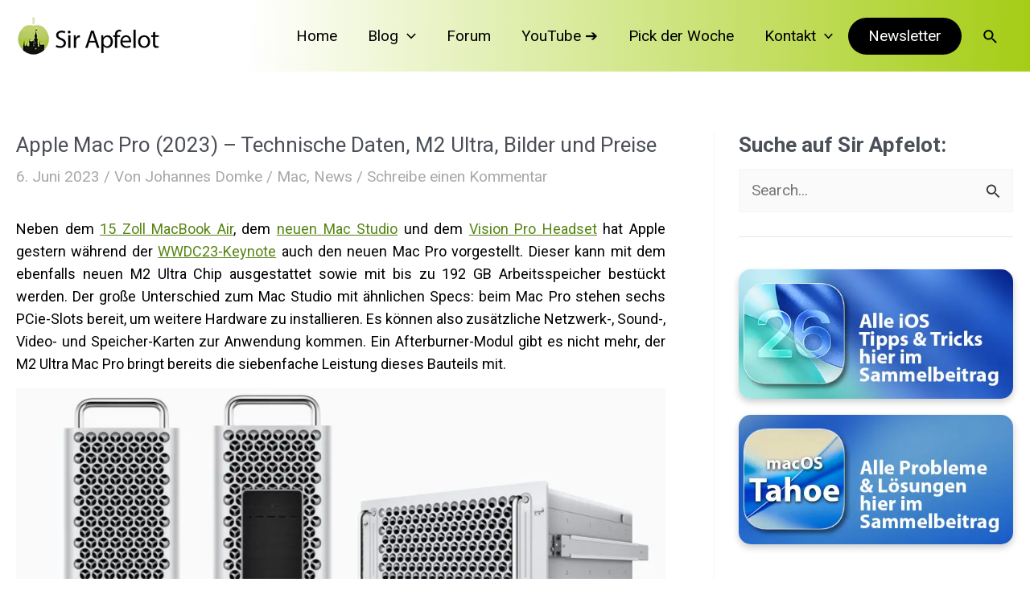

--- FILE ---
content_type: text/html; charset=UTF-8
request_url: https://www.sir-apfelot.de/apple-mac-pro-2023-m2-ultra-51572/
body_size: 57656
content:
<!DOCTYPE html>
<html lang="de">
<head>
<meta charset="UTF-8">
<meta name="viewport" content="width=device-width, initial-scale=1">
	<link rel="profile" href="https://gmpg.org/xfn/11"> 
	<meta name='robots' content='index, follow, max-image-preview:large, max-snippet:-1, max-video-preview:-1' />

	<!-- This site is optimized with the Yoast SEO Premium plugin v26.5 (Yoast SEO v26.5) - https://yoast.com/wordpress/plugins/seo/ -->
	<title>Mac Pro 2023 – Technische Daten, Bilder und Preise » Sir Apfelot</title><style id="perfmatters-used-css">address,blockquote,body,dd,dl,dt,fieldset,figure,h1,h2,h3,h4,h5,h6,hr,html,iframe,legend,li,ol,p,pre,textarea,ul{border:0;font-size:100%;font-style:inherit;font-weight:inherit;margin:0;outline:0;padding:0;vertical-align:baseline;}html{-webkit-text-size-adjust:100%;-ms-text-size-adjust:100%;}body{margin:0;}main,nav{display:block;}a{background-color:transparent;}a:active{outline:0;}a,a:focus,a:hover,a:visited{text-decoration:none;}b,strong{font-weight:700;}small{font-size:80%;}img{border:0;}svg:not(:root){overflow:hidden;}figure{margin:0;}button,input,optgroup,select,textarea{color:inherit;font:inherit;margin:0;}button{overflow:visible;}button,select{text-transform:none;}button,html input[type=button],input[type=reset],input[type=submit]{-webkit-appearance:button;cursor:pointer;}button[disabled],html input[disabled]{cursor:default;}button::-moz-focus-inner,input::-moz-focus-inner{border:0;padding:0;}input{line-height:normal;}input[type=checkbox],input[type=radio]{box-sizing:border-box;padding:0;}input[type=number]::-webkit-inner-spin-button,input[type=number]::-webkit-outer-spin-button{height:auto;}input[type=search]{-webkit-appearance:textfield;box-sizing:content-box;}#comments .submit,.search .search-submit{padding:10px 15px;border-radius:2px;line-height:1.85714285714;border:0;}input[type=search]::-webkit-search-cancel-button,input[type=search]::-webkit-search-decoration{-webkit-appearance:none;}fieldset{border:1px solid var(--ast-border-color);margin:0 0;padding:.35em .625em .75em;}legend{border:0;padding:0;}fieldset legend{margin-bottom:1.5em;padding:0 .5em;}textarea{overflow:auto;}table{border-collapse:collapse;border-spacing:0;}td,th{padding:0;}.ast-container{max-width:100%;}.ast-container,.ast-container-fluid{margin-left:auto;margin-right:auto;padding-left:20px;padding-right:20px;}.ast-row{margin-left:-20px;margin-right:-20px;}.ast-grid-common-col{position:relative;min-height:1px;padding-left:20px;padding-right:20px;}.ast-float{float:left;}@media (min-width:768px){.ast-width-md-4{width:33.3333333333%;}}@media (min-width:992px){.ast-width-lg-33{width:33.3333333333%;}}h1,h2,h3,h4,h5,h6{clear:both;}.entry-content h1,h1{color:#808285;font-size:2em;line-height:1.2;}.entry-content h2,h2{color:#808285;font-size:1.7em;line-height:1.3;}.entry-content h3,h3{color:#808285;font-size:1.5em;line-height:1.4;}.entry-content h5,h5{color:#808285;line-height:1.6;font-size:1.2em;}html{box-sizing:border-box;}*,:after,:before{box-sizing:inherit;}body{color:#808285;background:#fff;font-style:normal;}ol,ul{margin:0 0 1.5em 3em;}ul{list-style:disc;}ol{list-style:decimal;}li>ol,li>ul{margin-bottom:0;margin-left:1.5em;}b,strong{font-weight:700;}cite,dfn,em,i{font-style:italic;}address,cite{font-style:italic;}img{height:auto;max-width:100%;}.ast-button,.button,button,input,select,textarea{color:#808285;font-weight:400;font-size:100%;margin:0;vertical-align:baseline;}button,input{line-height:normal;}table,td,th{border:1px solid var(--ast-border-color);}table{border-collapse:separate;border-spacing:0;border-width:1px 0 0 1px;margin:0 0 1.5em;width:100%;}th{font-weight:600;}td,th{padding:.7em 1em;border-width:0 1px 1px 0;}.ast-button,.button,button,input[type=button],input[type=reset],input[type=submit]{border:1px solid;border-color:var(--ast-border-color);border-radius:2px;background:#e6e6e6;padding:.6em 1em .4em;color:#fff;}.ast-button:focus,.ast-button:hover,.button:focus,.button:hover,button:focus,button:hover,input[type=button]:focus,input[type=button]:hover,input[type=reset]:focus,input[type=reset]:hover,input[type=submit]:focus,input[type=submit]:hover{color:#fff;border-color:var(--ast-border-color);}.ast-button:active,.ast-button:focus,.button:active,.button:focus,button:active,button:focus,input[type=button]:active,input[type=button]:focus,input[type=reset]:active,input[type=reset]:focus,input[type=submit]:active,input[type=submit]:focus{border-color:var(--ast-border-color);outline:0;}input[type=email],input[type=password],input[type=search],input[type=tel],input[type=text],input[type=url],textarea{color:#666;border:1px solid var(--ast-border-color);border-radius:2px;-webkit-appearance:none;}input[type=email]:focus,input[type=password]:focus,input[type=search]:focus,input[type=tel]:focus,input[type=text]:focus,input[type=url]:focus,textarea:focus{color:#111;}textarea{padding-left:3px;width:100%;}a{color:#4169e1;}a:focus,a:hover{color:#191970;}a:focus{outline:thin dotted;}a:hover{outline:0;}.screen-reader-text{border:0;clip:rect(1px,1px,1px,1px);height:1px;margin:-1px;overflow:hidden;padding:0;position:absolute;width:1px;word-wrap:normal !important;}.screen-reader-text:focus{background-color:#f1f1f1;border-radius:2px;box-shadow:0 0 2px 2px rgba(0,0,0,.6);clip:auto !important;color:#21759b;display:block;font-size:12.25px;font-size:.875rem;height:auto;left:5px;line-height:normal;padding:15px 23px 14px;text-decoration:none;top:5px;width:auto;z-index:100000;}.alignleft{display:inline;float:left;margin-right:1.5em;}.aligncenter{clear:both;text-align:center;display:block;margin-left:auto;margin-right:auto;}.wp-caption{margin-bottom:1.5em;max-width:100%;}.wp-caption img[class*=wp-image-]{display:block;margin-left:auto;margin-right:auto;}.wp-caption .wp-caption-text{margin:.8075em 0;}.wp-caption-text{text-align:center;}::selection{color:#fff;background:#0274be;}body{-webkit-font-smoothing:antialiased;-moz-osx-font-smoothing:grayscale;}body:not(.logged-in){position:relative;}#page{position:relative;}a,a:focus{text-decoration:none;}.secondary a *,.site-footer a *,.site-header a *,a{transition:all .2s linear;}.capitalize{text-transform:uppercase;}img{vertical-align:middle;}.entry-content h1,.entry-content h2,.entry-content h3,.entry-content h4,.entry-content h5,.entry-content h6{margin-bottom:20px;}p{margin-bottom:1.75em;}.ast-button,.button,input[type=button],input[type=submit]{border-radius:0;padding:18px 30px;border:0;box-shadow:none;text-shadow:none;}.ast-button:hover,.button:hover,input[type=button]:hover,input[type=submit]:hover{box-shadow:none;}.ast-button:active,.ast-button:focus,.button:active,.button:focus,input[type=button]:active,input[type=button]:focus,input[type=submit]:active,input[type=submit]:focus{box-shadow:none;}.search-form .search-field{outline:0;}.site .skip-link{background-color:#f1f1f1;box-shadow:0 0 1px 1px rgba(0,0,0,.2);color:#21759b;display:block;font-family:Montserrat,"Helvetica Neue",sans-serif;font-size:14px;font-weight:700;left:-9999em;outline:0;padding:15px 23px 14px;text-decoration:none;text-transform:none;top:-9999em;}.site .skip-link:focus{clip:auto;height:auto;left:6px;top:7px;width:auto;z-index:100000;outline:thin dotted;}input,select{line-height:1;}.ast-button,.ast-custom-button,body,button,input[type=button],input[type=submit],textarea{line-height:1.85714285714;}.ast-single-post .entry-title,.ast-single-post .entry-title a{line-height:1.2;}.entry-title,.entry-title a{font-weight:var(--ast-blog-title-font-weight,normal);}body{background-color:#fff;}#page{display:block;}#primary,#secondary{width:100%;}#primary{margin:4em 0;}@media (min-width:993px){.ast-right-sidebar #primary{padding-right:60px;}}@media (max-width:992px){.ast-right-sidebar #primary{padding-right:30px;}}.main-navigation{height:100%;-js-display:inline-flex;display:inline-flex;}.main-navigation ul{list-style:none;margin:0;padding-left:0;position:relative;}.main-header-menu .menu-link,.main-header-menu>a{text-decoration:none;padding:0 1em;display:inline-block;transition:all .2s linear;}.main-header-menu .menu-item{position:relative;}.main-header-menu .menu-item.focus>.sub-menu,.main-header-menu .menu-item:hover>.sub-menu,.main-header-menu .menu-item>.sub-menu.toggled-on{right:auto;left:0;visibility:visible;}.main-header-menu .sub-menu{width:240px;background:#fff;left:-999em;position:absolute;top:100%;z-index:99999;visibility:hidden;}@media (min-width:769px){.main-header-menu .sub-menu .menu-item.focus>.sub-menu,.main-header-menu .sub-menu .menu-item:hover>.sub-menu{left:100%;right:auto;}}.main-header-menu .sub-menu .menu-link{padding:.9em 1em;display:block;word-wrap:break-word;}.main-header-menu .sub-menu .menu-item:not(.menu-item-has-children) .menu-link .icon-arrow:first-of-type{display:none;}#ast-desktop-header .main-header-menu .sub-menu .menu-item.menu-item-has-children>.menu-link .icon-arrow{display:none;}#ast-desktop-header .main-header-menu .sub-menu .menu-item.menu-item-has-children>.menu-link .ast-header-navigation-arrow{position:absolute;right:.6em;top:50%;transform:translate(0,-50%) rotate(270deg);}#ast-desktop-header .main-header-menu .sub-menu .menu-item.menu-item-has-children>.menu-link .ast-header-navigation-arrow .icon-arrow{display:block;}#ast-desktop-header .main-header-menu .sub-menu .menu-item.menu-item-has-children>.menu-link .ast-header-navigation-arrow .icon-arrow svg{margin:0;}.main-header-menu .sub-menu .sub-menu{top:0;}.submenu-with-border .sub-menu{border-width:1px;border-style:solid;}.submenu-with-border .sub-menu .menu-link{border-width:0 0 1px;border-style:solid;}.submenu-with-border .sub-menu .sub-menu{top:-2px;}.ast-header-break-point .main-navigation{padding-left:0;}.ast-header-break-point .main-navigation ul .menu-item .menu-link{padding:0 20px;display:inline-block;width:100%;border:0;border-bottom-width:1px;border-style:solid;border-color:var(--ast-border-color);}.ast-header-break-point .main-navigation ul .menu-item .menu-link .icon-arrow:first-of-type{margin-right:5px;}.ast-header-break-point .main-navigation ul .sub-menu .menu-item:not(.menu-item-has-children) .menu-link .icon-arrow:first-of-type{display:inline;}.ast-header-break-point .main-navigation .sub-menu .menu-item .menu-link{padding-left:30px;}.ast-header-break-point .main-navigation .sub-menu .menu-item .menu-item .menu-link{padding-left:40px;}.ast-header-break-point .main-navigation .sub-menu .menu-item .menu-item .menu-item .menu-link{padding-left:50px;}.ast-header-break-point .main-navigation .sub-menu .menu-item .menu-item .menu-item .menu-item .menu-link{padding-left:60px;}.ast-header-break-point .main-header-menu{background-color:#f9f9f9;border-top-width:0;}.ast-header-break-point .main-header-menu .sub-menu{background-color:#f9f9f9;position:static;opacity:1;visibility:visible;border:0;width:auto;}.ast-header-break-point .main-header-menu .sub-menu .ast-left-align-sub-menu.focus>.sub-menu,.ast-header-break-point .main-header-menu .sub-menu .ast-left-align-sub-menu:hover>.sub-menu{left:0;}.ast-header-break-point .main-header-menu .ast-sub-menu-goes-outside.focus>.sub-menu,.ast-header-break-point .main-header-menu .ast-sub-menu-goes-outside:hover>.sub-menu{left:0;}.ast-header-break-point .submenu-with-border .sub-menu{border:0;}.ast-header-break-point .dropdown-menu-toggle{display:none;}.ast-button-wrap{display:inline-block;}.ast-button-wrap button{box-shadow:none;border:none;}.ast-button-wrap .menu-toggle{padding:0;width:2.2em;height:2.1em;font-size:1.5em;font-weight:400;border-radius:2px;border-radius:2px;-webkit-font-smoothing:antialiased;-moz-osx-font-smoothing:grayscale;vertical-align:middle;line-height:1.85714285714;}.ast-button-wrap .menu-toggle.main-header-menu-toggle{padding:0 .5em;width:auto;text-align:center;}.ast-button-wrap .menu-toggle:focus{outline:thin dotted;}.header-main-layout-1 .ast-main-header-bar-alignment{margin-left:auto;}.site-navigation{height:100%;}.site-header .menu-link *{transition:none;}.ast-icon.icon-arrow svg{height:.6em;width:.6em;position:relative;margin-left:10px;}.ast-icon.icon-search svg{height:1em;width:.9em;margin-top:3px;margin-right:2px;}.ast-header-break-point .user-select{clear:both;}.ast-header-break-point .ast-mobile-menu-buttons{display:block;align-self:center;}.ast-header-break-point .main-header-bar-navigation{flex:auto;}.ast-header-break-point .ast-main-header-bar-alignment{display:block;width:100%;flex:auto;order:4;}.ast-header-break-point .ast-icon.icon-arrow svg{height:.85em;width:.95em;position:relative;margin-left:10px;}.site-main .comment-navigation,.site-main .post-navigation,.site-main .posts-navigation{margin:0 0 1.5em;overflow:hidden;}.comment-navigation .nav-previous,.post-navigation .nav-previous,.posts-navigation .nav-previous{position:relative;text-align:left;}.comment-navigation .nav-next,.post-navigation .nav-next,.posts-navigation .nav-next{grid-column-start:2;text-align:right;}.ast-icon svg{fill:currentColor;}.post-navigation a{background:0 0;font-size:1.06666rem;font-size:1rem;padding:0 var(--ast-post-nav-space,1.5em);height:2.33333em;line-height:calc(2.33333em - 3px);}.hentry{margin:0 0 1.5em;}.entry-content>:last-child,.entry-summary>:last-child,.page-content>:last-child{margin-bottom:0;}.bypostauthor{display:block;}body{overflow-x:hidden;}.widget-title{font-weight:400;margin-bottom:1em;line-height:1.5;}.widget{margin:0 0 2.8em 0;}.widget:last-child{margin-bottom:0;}.widget ul{margin:0;list-style-type:none;}.widget_search .search-form{position:relative;padding:0;background:initial;color:inherit;}.widget_search .search-form>label{position:relative;}.widget_search .search-form i{color:#3a3a3a;}.widget_search .search-form button{position:absolute;top:0;right:15px;border:none;padding:0;cursor:pointer;background:0 0;}.widget_search .search-form input[type=submit],.widget_search .search-form input[type=submit]:focus,.widget_search .search-form input[type=submit]:hover{padding:13px 20px;border-radius:2px;border:none;top:0;right:0;position:absolute;color:transparent;background:0 0;max-width:45px;z-index:2;}.widget_search .search-form .search-field{background:var(--ast-widget-bg-color);border-width:1px;border-color:var(--ast-border-color);border-radius:2px;}.widget_search .search-field,.widget_search .search-field:focus{width:100%;padding:12px 45px 12px 15px;}.ast-builder-grid-row{display:grid;grid-template-columns:auto auto;align-items:center;grid-column-gap:20px;overflow-wrap:anywhere;}.ast-builder-grid-row>.site-header-section{flex-wrap:nowrap;}.ast-builder-layout-element{align-items:center;}.site-header-section{height:100%;min-height:0;align-items:center;}.site-header-section>*{padding:0 10px;}.site-header-section>div:first-child{padding-left:0;}.site-header-section>div:last-child{padding-right:0;}.site-header-section .ast-builder-menu{align-items:center;}.ast-grid-right-section{justify-content:flex-end;}.ast-grid-right-section .ast-site-identity>:first-child{text-align:right;}.elementor-nav-menu .ast-icon,.et_pb_menu__wrap .ast-icon,.fl-widget .menu-item .ast-icon{display:none;}.ahfb-svg-iconset{-js-display:inline-flex;display:inline-flex;align-self:center;}.ahfb-svg-iconset svg{width:17px;height:17px;transition:none;}.ahfb-svg-iconset svg>*{transition:none;}.ast-builder-grid-row-container{display:grid;align-content:center;}.main-header-bar .main-header-bar-navigation{height:100%;}.ast-nav-menu .sub-menu{line-height:1.45;}.ast-builder-menu .main-navigation{padding:0;}.ast-builder-menu .main-navigation>ul{align-self:center;}.ast-header-break-point #ast-mobile-header{display:block;}.ast-header-break-point .main-header-bar-navigation{line-height:3;}.ast-header-break-point .main-header-bar-navigation .menu-item-has-children>.ast-menu-toggle{display:inline-block;position:absolute;font-size:inherit;top:0;right:20px;cursor:pointer;-webkit-font-smoothing:antialiased;-moz-osx-font-smoothing:grayscale;padding:0 .907em;font-weight:400;line-height:inherit;}.ast-header-break-point .main-header-bar-navigation .menu-item-has-children>.ast-menu-toggle>.ast-icon.icon-arrow{pointer-events:none;}.ast-header-break-point .main-header-bar-navigation .menu-item-has-children .sub-menu{display:none;}.ast-header-break-point .ast-mobile-header-wrap .ast-above-header-wrap .main-header-bar-navigation .ast-submenu-expanded>.ast-menu-toggle::before,.ast-header-break-point .ast-mobile-header-wrap .ast-main-header-wrap .main-header-bar-navigation .ast-submenu-expanded>.ast-menu-toggle::before{transform:rotateX(180deg);}.ast-header-break-point .ast-nav-menu .sub-menu{line-height:3;}.ast-hfb-header.ast-header-break-point .main-header-bar-navigation{width:100%;margin:0;}.menu-toggle .ast-close-svg{display:none;}.ast-mobile-header-wrap .menu-toggle .mobile-menu-toggle-icon{-js-display:inline-flex;display:inline-flex;align-self:center;}.ast-mobile-header-wrap .ast-button-wrap .menu-toggle.main-header-menu-toggle{-js-display:flex;display:flex;align-items:center;width:auto;height:auto;}.menu-toggle .mobile-menu-toggle-icon{-js-display:inline-flex;display:inline-flex;align-self:center;}.ast-button-wrap .menu-toggle.main-header-menu-toggle{padding:.5em;align-items:center;-js-display:flex;display:flex;}.site-header{z-index:99;position:relative;}.main-header-bar-wrap{position:relative;}.main-header-bar{background-color:#fff;border-bottom-color:var(--ast-border-color);border-bottom-style:solid;}.ast-header-break-point .main-header-bar{border:0;}.ast-header-break-point .main-header-bar{border-bottom-color:var(--ast-border-color);border-bottom-style:solid;}.main-header-bar{margin-left:auto;margin-right:auto;}.ast-header-custom-item-inside.ast-header-break-point .button-custom-menu-item{padding-left:0;padding-right:0;margin-top:0;margin-bottom:0;}.ast-header-custom-item-inside.ast-header-break-point .button-custom-menu-item .ast-custom-button-link{display:none;}.ast-header-custom-item-inside.ast-header-break-point .button-custom-menu-item .menu-link{display:block;}.site-branding{line-height:1;align-self:center;}.ast-menu-toggle{display:none;background:0 0;color:inherit;border-style:dotted;border-color:transparent;}.ast-menu-toggle:focus,.ast-menu-toggle:hover{background:0 0;border-color:inherit;color:inherit;}.ast-menu-toggle:focus{outline:thin dotted;}.main-header-bar{z-index:4;position:relative;}.main-header-bar .main-header-bar-navigation:empty{padding:0;}.main-header-bar .main-header-bar-navigation .sub-menu{line-height:1.45;}.main-header-bar .main-header-bar-navigation .menu-item-has-children>.menu-link:after{line-height:normal;}.ast-site-identity{padding:1em 0;}.ast-header-break-point .site-header .main-header-bar-wrap .site-branding{flex:1;align-self:center;}.ast-header-break-point .ast-site-identity{width:100%;}.ast-header-break-point .main-header-bar{display:block;line-height:3;}.ast-header-break-point .main-header-bar .main-header-bar-navigation{line-height:3;}.ast-header-break-point .main-header-bar .main-header-bar-navigation .sub-menu{line-height:3;}.ast-header-break-point .main-header-bar .main-header-bar-navigation .menu-item-has-children .sub-menu{display:none;}.ast-header-break-point .main-header-bar .main-header-bar-navigation .menu-item-has-children>.ast-menu-toggle{display:inline-block;position:absolute;font-size:inherit;top:-1px;right:20px;cursor:pointer;-webkit-font-smoothing:antialiased;-moz-osx-font-smoothing:grayscale;padding:0 .907em;font-weight:400;line-height:inherit;transition:all .2s;}.ast-header-break-point .main-header-bar .main-header-bar-navigation .ast-submenu-expanded>.ast-menu-toggle::before{transform:rotateX(180deg);}.ast-header-break-point .main-header-bar .main-header-bar-navigation .main-header-menu{border-top-width:0;}.ast-header-break-point .main-navigation{display:block;width:100%;}.ast-header-break-point .main-navigation ul ul{left:auto;right:auto;}.ast-header-break-point .main-navigation .stack-on-mobile li{width:100%;}.ast-header-break-point .main-navigation .widget{margin-bottom:1em;}.ast-header-break-point .main-navigation .widget li{width:auto;}.ast-header-break-point .main-navigation .widget:last-child{margin-bottom:0;}.ast-header-break-point .main-header-bar-navigation{width:calc(100% + 40px);margin:0 -20px;}.ast-header-break-point .main-header-menu ul ul{top:0;}.ast-header-break-point .ast-builder-menu{width:100%;}.ast-header-break-point .ast-mobile-header-wrap .ast-flex.stack-on-mobile{flex-wrap:wrap;}input[type=email],input[type=number],input[type=password],input[type=reset],input[type=search],input[type=tel],input[type=text],input[type=url],select,textarea{color:#666;padding:.75em;height:auto;border-width:1px;border-style:solid;border-color:var(--ast-border-color);border-radius:2px;background:var(--ast-comment-inputs-background);box-shadow:none;box-sizing:border-box;transition:all .2s linear;}input[type=email]:focus,input[type=password]:focus,input[type=reset]:focus,input[type=search]:focus,input[type=tel]:focus,input[type=text]:focus,input[type=url]:focus,select:focus,textarea:focus{background-color:#fff;border-color:var(--ast-border-color);box-shadow:none;}input[type=button],input[type=button]:focus,input[type=button]:hover,input[type=reset],input[type=reset]:focus,input[type=reset]:hover,input[type=submit],input[type=submit]:focus,input[type=submit]:hover{box-shadow:none;}textarea{width:100%;}input[type=search]:focus{outline:thin dotted;}input[type=range]{-webkit-appearance:none;width:100%;margin:5.7px 0;padding:0;border:none;}input[type=range]:focus{outline:0;}input[type=range]::-webkit-slider-runnable-track{width:100%;height:8.6px;cursor:pointer;box-shadow:2.6px 2.6px .4px #ccc,0 0 2.6px #d9d9d9;background:rgba(255,255,255,.2);border-radius:13.6px;border:0 solid #fff;}input[type=range]::-webkit-slider-thumb{box-shadow:0 0 0 rgba(255,221,0,.37),0 0 0 rgba(255,224,26,.37);border:7.9px solid #0274be;height:20px;width:20px;border-radius:50px;background:#0274be;cursor:pointer;-webkit-appearance:none;margin-top:-5.7px;}input[type=range]:focus::-webkit-slider-runnable-track{background:rgba(255,255,255,.2);}input[type=range]::-moz-range-track{width:100%;height:8.6px;cursor:pointer;box-shadow:2.6px 2.6px .4px #ccc,0 0 2.6px #d9d9d9;background:rgba(255,255,255,.2);border-radius:13.6px;border:0 solid #fff;}input[type=range]::-moz-range-thumb{box-shadow:0 0 0 rgba(255,221,0,.37),0 0 0 rgba(255,224,26,.37);border:7.9px solid #0274be;height:20px;width:20px;border-radius:50px;background:#0274be;cursor:pointer;}input[type=range]::-ms-track{width:100%;height:8.6px;cursor:pointer;background:0 0;border-color:transparent;color:transparent;}input[type=range]::-ms-fill-lower{background:rgba(199,199,199,.2);border:0 solid #fff;border-radius:27.2px;box-shadow:2.6px 2.6px .4px #ccc,0 0 2.6px #d9d9d9;}input[type=range]::-ms-fill-upper{background:rgba(255,255,255,.2);border:0 solid #fff;border-radius:27.2px;box-shadow:2.6px 2.6px .4px #ccc,0 0 2.6px #d9d9d9;}input[type=range]::-ms-thumb{box-shadow:0 0 0 rgba(255,221,0,.37),0 0 0 rgba(255,224,26,.37);border:7.9px solid #0274be;height:20px;height:8.6px;width:20px;border-radius:50px;background:#0274be;cursor:pointer;}input[type=range]:focus::-ms-fill-lower{background:rgba(255,255,255,.2);}input[type=range]:focus::-ms-fill-upper{background:rgba(255,255,255,.2);}input[type=color]{border:none;width:100px;padding:0;height:30px;cursor:pointer;}input[type=color]::-webkit-color-swatch-wrapper{padding:0;border:none;}input[type=color]::-webkit-color-swatch{border:none;}.entry-header{margin-bottom:1.2em;word-wrap:break-word;}.entry-content{word-wrap:break-word;}.entry-content .wp-audio-shortcode,.entry-content .wp-embedded-audio,.entry-content .wp-embedded-video,.entry-content .wp-video,.entry-content p{margin-bottom:1.6em;}.entry-content::after{display:table;clear:both;content:"";}.entry-title{margin-bottom:.2em;}.single .entry-header{margin-bottom:2em;}.single .post-navigation{margin:0;padding:2em 0 0;border-top:1px solid var(--ast-single-post-border,var(--ast-border-color));}@media (max-width:768px){.single .post-navigation{padding-top:1.5em;}}.single .post-navigation a{margin:2px;display:inline-block;color:#000;}.single .post-navigation a p{white-space:nowrap;text-overflow:ellipsis;overflow:hidden;}@media (min-width:421px){.single .post-navigation .nav-links{-js-display:flex;display:flex;width:100%;}.single .post-navigation .nav-links:not(:has(.nav-previous)){justify-content:flex-end;}.single .post-navigation .nav-links .nav-previous+.nav-next{width:50%;}.single .post-navigation .nav-next,.single .post-navigation .nav-previous{width:50%;}}@media (max-width:420px){.single .post-navigation .ast-left-arrow,.single .post-navigation .ast-right-arrow{display:none;}.single .post-navigation .nav-links:not(:has(.nav-previous)){justify-content:flex-end;}.single .post-navigation .nav-next,.single .post-navigation .nav-previous{width:50%;}.single .post-navigation .nav-next a,.single .post-navigation .nav-previous a{max-width:95%;width:100%;}.single .post-navigation .nav-previous{margin-bottom:1em;}}.single .entry-header .post-thumb{margin-bottom:2em;}.single .entry-header .post-thumb img{margin-top:0;margin-bottom:0;}.ast-flex{-js-display:flex;display:flex;flex-wrap:wrap;}.ast-inline-flex{-js-display:inline-flex;display:inline-flex;align-items:center;flex-wrap:wrap;align-content:center;}.ast-flex-grow-1{flex-grow:1;}:where(.wp-block-button__link){border-radius:9999px;box-shadow:none;padding:calc(.667em + 2px) calc(1.333em + 2px);text-decoration:none;}:root :where(.wp-block-button .wp-block-button__link.is-style-outline),:root :where(.wp-block-button.is-style-outline>.wp-block-button__link){border:2px solid;padding:.667em 1.333em;}:root :where(.wp-block-button .wp-block-button__link.is-style-outline:not(.has-text-color)),:root :where(.wp-block-button.is-style-outline>.wp-block-button__link:not(.has-text-color)){color:currentColor;}:root :where(.wp-block-button .wp-block-button__link.is-style-outline:not(.has-background)),:root :where(.wp-block-button.is-style-outline>.wp-block-button__link:not(.has-background)){background-color:initial;background-image:none;}:where(.wp-block-calendar table:not(.has-background) th){background:#ddd;}:where(.wp-block-columns){margin-bottom:1.75em;}:where(.wp-block-columns.has-background){padding:1.25em 2.375em;}:where(.wp-block-post-comments input[type=submit]){border:none;}:where(.wp-block-cover-image:not(.has-text-color)),:where(.wp-block-cover:not(.has-text-color)){color:#fff;}:where(.wp-block-cover-image.is-light:not(.has-text-color)),:where(.wp-block-cover.is-light:not(.has-text-color)){color:#000;}:root :where(.wp-block-cover h1:not(.has-text-color)),:root :where(.wp-block-cover h2:not(.has-text-color)),:root :where(.wp-block-cover h3:not(.has-text-color)),:root :where(.wp-block-cover h4:not(.has-text-color)),:root :where(.wp-block-cover h5:not(.has-text-color)),:root :where(.wp-block-cover h6:not(.has-text-color)),:root :where(.wp-block-cover p:not(.has-text-color)){color:inherit;}.wp-block-embed.alignleft,.wp-block-embed.alignright,.wp-block[data-align=left]>[data-type="core/embed"],.wp-block[data-align=right]>[data-type="core/embed"]{max-width:360px;width:100%;}.wp-block-embed.alignleft .wp-block-embed__wrapper,.wp-block-embed.alignright .wp-block-embed__wrapper,.wp-block[data-align=left]>[data-type="core/embed"] .wp-block-embed__wrapper,.wp-block[data-align=right]>[data-type="core/embed"] .wp-block-embed__wrapper{min-width:280px;}.wp-block-cover .wp-block-embed{min-height:240px;min-width:320px;}.wp-block-embed{overflow-wrap:break-word;}.wp-block-embed :where(figcaption){margin-bottom:1em;margin-top:.5em;}.wp-block-embed iframe{max-width:100%;}.wp-block-embed__wrapper{position:relative;}.wp-embed-responsive .wp-has-aspect-ratio .wp-block-embed__wrapper:before{content:"";display:block;padding-top:50%;}.wp-embed-responsive .wp-has-aspect-ratio iframe{bottom:0;height:100%;left:0;position:absolute;right:0;top:0;width:100%;}.wp-embed-responsive .wp-embed-aspect-21-9 .wp-block-embed__wrapper:before{padding-top:42.85%;}.wp-embed-responsive .wp-embed-aspect-18-9 .wp-block-embed__wrapper:before{padding-top:50%;}.wp-embed-responsive .wp-embed-aspect-16-9 .wp-block-embed__wrapper:before{padding-top:56.25%;}.wp-embed-responsive .wp-embed-aspect-4-3 .wp-block-embed__wrapper:before{padding-top:75%;}.wp-embed-responsive .wp-embed-aspect-1-1 .wp-block-embed__wrapper:before{padding-top:100%;}.wp-embed-responsive .wp-embed-aspect-9-16 .wp-block-embed__wrapper:before{padding-top:177.77%;}.wp-embed-responsive .wp-embed-aspect-1-2 .wp-block-embed__wrapper:before{padding-top:200%;}:where(.wp-block-file){margin-bottom:1.5em;}:where(.wp-block-file__button){border-radius:2em;display:inline-block;padding:.5em 1em;}:where(.wp-block-file__button):is(a):active,:where(.wp-block-file__button):is(a):focus,:where(.wp-block-file__button):is(a):hover,:where(.wp-block-file__button):is(a):visited{box-shadow:none;color:#fff;opacity:.85;text-decoration:none;}:where(.wp-block-group.wp-block-group-is-layout-constrained){position:relative;}@keyframes show-content-image{0%{visibility:hidden;}99%{visibility:hidden;}to{visibility:visible;}}@keyframes turn-on-visibility{0%{opacity:0;}to{opacity:1;}}@keyframes turn-off-visibility{0%{opacity:1;visibility:visible;}99%{opacity:0;visibility:visible;}to{opacity:0;visibility:hidden;}}@keyframes lightbox-zoom-in{0%{transform:translate(calc(( -100vw + var(--wp--lightbox-scrollbar-width) ) / 2 + var(--wp--lightbox-initial-left-position)),calc(-50vh + var(--wp--lightbox-initial-top-position))) scale(var(--wp--lightbox-scale));}to{transform:translate(-50%,-50%) scale(1);}}@keyframes lightbox-zoom-out{0%{transform:translate(-50%,-50%) scale(1);visibility:visible;}99%{visibility:visible;}to{transform:translate(calc(( -100vw + var(--wp--lightbox-scrollbar-width) ) / 2 + var(--wp--lightbox-initial-left-position)),calc(-50vh + var(--wp--lightbox-initial-top-position))) scale(var(--wp--lightbox-scale));visibility:hidden;}}:where(.wp-block-latest-comments:not([style*=line-height] .wp-block-latest-comments__comment)){line-height:1.1;}:where(.wp-block-latest-comments:not([style*=line-height] .wp-block-latest-comments__comment-excerpt p)){line-height:1.8;}.wp-block-latest-posts{box-sizing:border-box;}.wp-block-latest-posts.alignleft{margin-right:2em;}.wp-block-latest-posts.wp-block-latest-posts__list{list-style:none;}.wp-block-latest-posts.wp-block-latest-posts__list li{clear:both;overflow-wrap:break-word;}:root :where(.wp-block-latest-posts.is-grid){padding:0;}:root :where(.wp-block-latest-posts.wp-block-latest-posts__list){padding-left:0;}.wp-block-latest-posts__post-excerpt,.wp-block-latest-posts__post-full-content{margin-bottom:1em;margin-top:.5em;}.wp-block-latest-posts__featured-image a{display:inline-block;}.wp-block-latest-posts__featured-image img{height:auto;max-width:100%;width:auto;}.wp-block-latest-posts__featured-image.alignleft{float:left;margin-right:1em;}.wp-block-latest-posts__featured-image.aligncenter{margin-bottom:1em;text-align:center;}ol,ul{box-sizing:border-box;}:root :where(.wp-block-list.has-background){padding:1.25em 2.375em;}:where(.wp-block-navigation.has-background .wp-block-navigation-item a:not(.wp-element-button)),:where(.wp-block-navigation.has-background .wp-block-navigation-submenu a:not(.wp-element-button)){padding:.5em 1em;}:where(.wp-block-navigation .wp-block-navigation__submenu-container .wp-block-navigation-item a:not(.wp-element-button)),:where(.wp-block-navigation .wp-block-navigation__submenu-container .wp-block-navigation-submenu a:not(.wp-element-button)),:where(.wp-block-navigation .wp-block-navigation__submenu-container .wp-block-navigation-submenu button.wp-block-navigation-item__content),:where(.wp-block-navigation .wp-block-navigation__submenu-container .wp-block-pages-list__item button.wp-block-navigation-item__content){padding:.5em 1em;}@keyframes overlay-menu__fade-in-animation{0%{opacity:0;transform:translateY(.5em);}to{opacity:1;transform:translateY(0);}}:root :where(p.has-background){padding:1.25em 2.375em;}:where(p.has-text-color:not(.has-link-color)) a{color:inherit;}:where(.wp-block-post-comments-form) input:not([type=submit]),:where(.wp-block-post-comments-form) textarea{border:1px solid #949494;font-family:inherit;font-size:1em;}:where(.wp-block-post-comments-form) input:where(:not([type=submit]):not([type=checkbox])),:where(.wp-block-post-comments-form) textarea{padding:calc(.667em + 2px);}:where(.wp-block-post-excerpt){box-sizing:border-box;margin-bottom:var(--wp--style--block-gap);margin-top:var(--wp--style--block-gap);}:where(.wp-block-preformatted.has-background){padding:1.25em 2.375em;}:where(.wp-block-search__button){border:1px solid #ccc;padding:6px 10px;}:where(.wp-block-search__input){font-family:inherit;font-size:inherit;font-style:inherit;font-weight:inherit;letter-spacing:inherit;line-height:inherit;text-transform:inherit;}:where(.wp-block-search__button-inside .wp-block-search__inside-wrapper){border:1px solid #949494;box-sizing:border-box;padding:4px;}:where(.wp-block-search__button-inside .wp-block-search__inside-wrapper) :where(.wp-block-search__button){padding:4px 8px;}:root :where(.wp-block-separator.is-style-dots){height:auto;line-height:1;text-align:center;}:root :where(.wp-block-separator.is-style-dots):before{color:currentColor;content:"···";font-family:serif;font-size:1.5em;letter-spacing:2em;padding-left:2em;}:root :where(.wp-block-site-logo.is-style-rounded){border-radius:9999px;}:root :where(.wp-block-social-links .wp-social-link a){padding:.25em;}:root :where(.wp-block-social-links.is-style-logos-only .wp-social-link a){padding:0;}:root :where(.wp-block-social-links.is-style-pill-shape .wp-social-link a){padding-left:.6666666667em;padding-right:.6666666667em;}:root :where(.wp-block-tag-cloud.is-style-outline){display:flex;flex-wrap:wrap;gap:1ch;}:root :where(.wp-block-tag-cloud.is-style-outline a){border:1px solid;font-size:unset !important;margin-right:0;padding:1ch 2ch;text-decoration:none !important;}:root :where(.wp-block-table-of-contents){box-sizing:border-box;}:where(.wp-block-term-description){box-sizing:border-box;margin-bottom:var(--wp--style--block-gap);margin-top:var(--wp--style--block-gap);}:where(pre.wp-block-verse){font-family:inherit;}.editor-styles-wrapper,.entry-content{counter-reset:footnotes;}a[data-fn].fn{counter-increment:footnotes;display:inline-flex;font-size:smaller;text-decoration:none;text-indent:-9999999px;vertical-align:super;}a[data-fn].fn:after{content:"[" counter(footnotes) "]";float:left;text-indent:0;}:root{--wp--preset--font-size--normal:16px;--wp--preset--font-size--huge:42px;}.aligncenter{clear:both;}.screen-reader-text{border:0;clip-path:inset(50%);height:1px;margin:-1px;overflow:hidden;padding:0;position:absolute;width:1px;word-wrap:normal !important;}.screen-reader-text:focus{background-color:#ddd;clip-path:none;color:#444;display:block;font-size:1em;height:auto;left:5px;line-height:normal;padding:15px 23px 14px;text-decoration:none;top:5px;width:auto;z-index:100000;}html :where(.has-border-color){border-style:solid;}html :where([style*=border-top-color]){border-top-style:solid;}html :where([style*=border-right-color]){border-right-style:solid;}html :where([style*=border-bottom-color]){border-bottom-style:solid;}html :where([style*=border-left-color]){border-left-style:solid;}html :where([style*=border-width]){border-style:solid;}html :where([style*=border-top-width]){border-top-style:solid;}html :where([style*=border-right-width]){border-right-style:solid;}html :where([style*=border-bottom-width]){border-bottom-style:solid;}html :where([style*=border-left-width]){border-left-style:solid;}html :where(img[class*=wp-image-]){height:auto;max-width:100%;}:where(figure){margin:0 0 1em;}html :where(.is-position-sticky){--wp-admin--admin-bar--position-offset:var(--wp-admin--admin-bar--height,0px);}@media screen and (max-width:600px){html :where(.is-position-sticky){--wp-admin--admin-bar--position-offset:0px;}}#related_posts_thumbnails{list-style-type:none;list-style-position:inside;padding:0;margin:0;}#related_posts_thumbnails li{float:left;padding:0;padding:5px;margin:0;display:block;max-width:100%;}.relpost_content{display:block;overflow:hidden;font-style:normal;font-variant:normal;font-weight:normal;line-height:normal;font-stretch:normal;-x-system-font:none;text-decoration:none;max-width:100%;}.relpost-post-image{padding:0;margin:0;border:0 none;max-width:100%;}.relpost-post-image{aspect-ratio:16/9;height:auto !important;object-fit:cover;}html[dir="rtl"] #related_posts_thumbnails li{float:right;}.relpost-thumb-wrapper:after{content:"";display:block;clear:both;}.relpost_content h2.relpost_card_title{font-size:inherit;}@-webkit-keyframes rightSpring{0%{left:0;}50%{left:-30px;}100%{left:0;}}@keyframes rightSpring{0%{left:0;}50%{left:-30px;}100%{left:0;}}@-webkit-keyframes leftSpring{0%{left:0;}50%{left:30px;}100%{left:0;}}@keyframes leftSpring{0%{left:0;}50%{left:30px;}100%{left:0;}}.mc4wp-form input[name^=_mc4wp_honey]{display:none !important;}.mc4wp-form-basic{margin:1em 0;}.mc4wp-form-basic label,.mc4wp-form-basic input{box-sizing:border-box;cursor:auto;vertical-align:baseline;width:auto;height:auto;line-height:normal;display:block;}.mc4wp-form-basic label:after,.mc4wp-form-basic input:after{content:"";clear:both;display:table;}.mc4wp-form-basic label{margin-bottom:6px;font-weight:700;display:block;}.mc4wp-form-basic input[type=text],.mc4wp-form-basic input[type=email],.mc4wp-form-basic input[type=tel],.mc4wp-form-basic input[type=url],.mc4wp-form-basic input[type=date],.mc4wp-form-basic textarea,.mc4wp-form-basic select{width:100%;max-width:480px;min-height:32px;}.mc4wp-form-basic input[type=number]{min-width:40px;}.mc4wp-form-basic input[type=checkbox],.mc4wp-form-basic input[type=radio]{border:0;width:13px;height:13px;margin:0 6px 0 0;padding:0;display:inline-block;position:relative;}.mc4wp-form-basic input[type=checkbox]{-webkit-appearance:checkbox;-moz-appearance:checkbox;appearance:checkbox;}.mc4wp-form-basic input[type=radio]{-webkit-appearance:radio;-moz-appearance:radio;appearance:radio;}.mc4wp-form-basic input[type=submit],.mc4wp-form-basic button,.mc4wp-form-basic input[type=button]{cursor:pointer;-webkit-appearance:none;-moz-appearance:none;appearance:none;display:inline-block;}.mc4wp-form-basic label>span,.mc4wp-form-basic li>label{font-weight:400;}@media all and (max-width:768px){#content:before{content:"";}}@keyframes sk-bouncedelay{0%,100%,80%{transform:scale(0);}40%{transform:scale(1);}}.ast-header-account-link.ast-account-action-link,.ast-header-account-link.ast-account-action-login,.ast-header-account-link.ast-account-action-login.customize-unpreviewable,.ast-header-break-point .ast-header-account-link{cursor:pointer;pointer-events:all;}.ast-mobile-header-content .ast-builder-layout-element:not(.ast-builder-menu):not(.ast-header-divider-element),.ast-mobile-popup-content .ast-builder-layout-element:not(.ast-builder-menu):not(.ast-header-divider-element){padding:15px 20px;}.ast-header-break-point .ast-inline-search.ast-search-menu-icon .search-form{padding:0;}.ast-header-break-point .site-header .ast-inline-search.ast-search-menu-icon .search-field{padding-right:2em;}.ast-header-break-point .ast-search-box.full-screen .ast-search-wrapper .search-field{width:80%;}.ast-header-break-point .ast-swap-above-header-sections .ast-above-header-section-1 .ast-search-menu-icon .search-form{right:-1em;left:auto;padding-left:0;padding-right:3em;}.ast-header-break-point .ast-swap-above-header-sections .ast-above-header-section-1 .search-field{padding-right:0;padding-left:1em;}.ast-header-break-point .ast-swap-above-header-sections .ast-above-header-section-2 .ast-search-menu-icon .search-form{left:-1em;right:auto;padding-right:0;padding-left:3em;}.ast-header-break-point .ast-swap-above-header-sections .ast-above-header-section-2 .search-field{padding-left:0;padding-right:1em;}.ast-header-break-point .ast-above-header .ast-above-header-section-1 .ast-inline-search.ast-search-menu-icon .search-field{padding-right:0;}.ast-header-break-point .ast-swap-above-header-sections.ast-mobile-header-stack .ast-above-header .ast-above-header-section-2 .ast-search-menu-icon .search-form{padding-left:0;left:auto;padding-right:2em;}.ast-header-break-point .ast-swap-above-header-sections.ast-mobile-header-stack .ast-above-header .ast-above-header-section-2 .ast-search-menu-icon.slide-search .search-form{left:-1em;padding-left:2em;}.ast-header-break-point .ast-swap-above-header-sections.ast-mobile-header-stack .ast-above-header .ast-above-header-section-1 .search-field{padding-right:0;}.ast-header-break-point .ast-swap-above-header-sections.ast-mobile-header-stack .ast-above-header .search-field{padding-right:0;padding-left:1em;}.ast-header-break-point .ast-above-header-mobile-stack .ast-above-header .ast-above-header-section-1 .ast-search-menu-icon.ast-inline-search .search-form{right:auto;padding-right:2em;}.ast-header-break-point .ast-swap-below-header-sections .ast-below-header .below-header-section-2 .ast-search-menu-icon.ast-inline-search .search-form{left:0;padding-left:0;padding-right:2em;}.ast-header-break-point .ast-swap-below-header-sections .below-header-section-1 .ast-search-menu-icon .search-form{right:-1em;left:auto;padding-left:0;padding-right:3em;}.ast-header-break-point .ast-swap-below-header-sections .below-header-section-1 .search-field{padding-right:0;padding-left:1em;}.ast-header-break-point .ast-swap-below-header-sections .below-header-section-2 .ast-search-menu-icon .search-form{left:-1em;right:auto;padding-right:0;padding-left:3em;}.ast-header-break-point .ast-swap-below-header-sections .below-header-section-2 .search-field{padding-left:0;padding-right:1em;}.ast-header-break-point .ast-below-header .below-header-section-1 .ast-inline-search.ast-search-menu-icon .search-field{padding-right:0;}.ast-header-break-point .ast-swap-below-header-sections.site-header .ast-below-header .ast-inline-search.ast-search-menu-icon .search-field{padding-left:1em;padding-right:0;}.ast-header-break-point .ast-swap-below-header-sections .ast-below-header .below-header-section-2 .ast-search-menu-icon .search-form{left:-1em;padding-left:3em;padding-right:1em;}.wp-block-uagb-container{display:flex;position:relative;box-sizing:border-box;transition-property:box-shadow;transition-duration:.2s;transition-timing-function:ease;}.wp-block-uagb-container.uagb-is-root-container{margin-left:auto;margin-right:auto;}.wp-block-uagb-container.alignfull.uagb-is-root-container .uagb-container-inner-blocks-wrap{display:flex;position:relative;box-sizing:border-box;margin-left:auto !important;margin-right:auto !important;}body .wp-block-uagb-container>.uagb-container-inner-blocks-wrap>*:not(.wp-block-uagb-container):not(.wp-block-uagb-column):not(.wp-block-uagb-container):not(.wp-block-uagb-section):not(.uagb-container__shape):not(.uagb-container__video-wrap):not(.wp-block-spectra-pro-register):not(.wp-block-spectra-pro-login):not(.uagb-slider-container):not(.spectra-image-gallery__control-lightbox):not(.wp-block-uagb-info-box),body .wp-block-uagb-container>.uagb-container-inner-blocks-wrap,body .wp-block-uagb-container>*:not(.wp-block-uagb-container):not(.wp-block-uagb-column):not(.wp-block-uagb-container):not(.wp-block-uagb-section):not(.uagb-container__shape):not(.uagb-container__video-wrap):not(.wp-block-spectra-pro-register):not(.wp-block-spectra-pro-login):not(.uagb-slider-container):not(.spectra-container-link-overlay):not(.spectra-image-gallery__control-lightbox):not(.wp-block-uagb-lottie):not(.uagb-faq__outer-wrap){min-width:unset !important;width:100%;position:relative;}body .ast-container .wp-block-uagb-container>.uagb-container-inner-blocks-wrap>.wp-block-uagb-container>ul,body .ast-container .wp-block-uagb-container>.uagb-container-inner-blocks-wrap>.wp-block-uagb-container ol,body .ast-container .wp-block-uagb-container>.uagb-container-inner-blocks-wrap>ul,body .ast-container .wp-block-uagb-container>.uagb-container-inner-blocks-wrap ol{max-width:-webkit-fill-available;margin-block-start:0;margin-block-end:0;margin-left:20px;}@media only screen and (max-width: 767px){.wp-block-uagb-container .wp-block-uagb-advanced-heading{width:-webkit-fill-available;}}.wp-block-uagb-advanced-heading h1,.wp-block-uagb-advanced-heading h2,.wp-block-uagb-advanced-heading h3,.wp-block-uagb-advanced-heading h4,.wp-block-uagb-advanced-heading h5,.wp-block-uagb-advanced-heading h6,.wp-block-uagb-advanced-heading p,.wp-block-uagb-advanced-heading div{word-break:break-word;}.wp-block-uagb-advanced-heading .uagb-heading-text{margin:0;}.wp-block-uagb-container.uagb-is-root-container .uagb-block-5e4e56a7{max-width:100%;width:100%;}.wp-block-uagb-container.uagb-is-root-container.alignfull.uagb-block-5e4e56a7 > .uagb-container-inner-blocks-wrap{--inner-content-custom-width:min(100%,1250px);max-width:var(--inner-content-custom-width);width:100%;flex-direction:row;align-items:center;justify-content:center;flex-wrap:nowrap;row-gap:20px;column-gap:20px;}.wp-block-uagb-container.uagb-block-5e4e56a7{box-shadow:0px 0px rgba(0,0,0,.44);padding-top:10px;padding-bottom:10px;padding-left:10px;padding-right:10px;overflow:visible;order:initial;border-color:inherit;background-color:#c1d578;row-gap:20px;column-gap:20px;}.wp-block-uagb-container.uagb-is-root-container .uagb-block-ba335e45{max-width:50%;width:100%;}.wp-block-uagb-container.uagb-is-root-container.alignfull.uagb-block-ba335e45 > .uagb-container-inner-blocks-wrap{--inner-content-custom-width:min(100%,1250px);max-width:var(--inner-content-custom-width);width:100%;flex-direction:column;align-items:center;justify-content:center;flex-wrap:nowrap;row-gap:20px;column-gap:20px;}.wp-block-uagb-container.uagb-block-ba335e45{box-shadow:0px 0px rgba(0,0,0,.44);padding-top:10px;padding-bottom:10px;padding-left:10px;padding-right:10px;overflow:visible;order:initial;border-color:inherit;flex-direction:column;align-items:center;justify-content:center;flex-wrap:nowrap;row-gap:20px;column-gap:20px;}.wp-block-uagb-container.uagb-is-root-container .uagb-block-28d1574e{max-width:50%;width:100%;}.wp-block-uagb-container.uagb-is-root-container.alignfull.uagb-block-28d1574e > .uagb-container-inner-blocks-wrap{--inner-content-custom-width:min(100%,1250px);max-width:var(--inner-content-custom-width);width:100%;flex-direction:column;align-items:center;justify-content:center;flex-wrap:nowrap;row-gap:20px;column-gap:20px;}.wp-block-uagb-container.uagb-block-28d1574e{box-shadow:0px 0px rgba(0,0,0,.44);padding-top:10px;padding-bottom:10px;padding-left:10px;padding-right:10px;overflow:visible;order:initial;border-color:inherit;flex-direction:column;align-items:center;justify-content:center;flex-wrap:nowrap;row-gap:20px;column-gap:20px;}@media only screen and (max-width: 976px){.wp-block-uagb-container.uagb-is-root-container .uagb-block-5e4e56a7{width:100%;}.wp-block-uagb-container.uagb-is-root-container.alignfull.uagb-block-5e4e56a7 > .uagb-container-inner-blocks-wrap{--inner-content-custom-width:min(100%,1024px);max-width:var(--inner-content-custom-width);width:100%;}.wp-block-uagb-container.uagb-block-5e4e56a7{padding-top:10px;padding-bottom:10px;padding-left:10px;padding-right:10px;order:initial;background-color:#c1d578;}.wp-block-uagb-container.uagb-is-root-container .uagb-block-ba335e45{width:100%;}.wp-block-uagb-container.uagb-is-root-container.alignfull.uagb-block-ba335e45 > .uagb-container-inner-blocks-wrap{--inner-content-custom-width:min(100%,1024px);max-width:var(--inner-content-custom-width);width:100%;}.wp-block-uagb-container.uagb-block-ba335e45{padding-top:10px;padding-bottom:10px;padding-left:10px;padding-right:10px;order:initial;}.wp-block-uagb-container.uagb-is-root-container .uagb-block-28d1574e{width:100%;}.wp-block-uagb-container.uagb-is-root-container.alignfull.uagb-block-28d1574e > .uagb-container-inner-blocks-wrap{--inner-content-custom-width:min(100%,1024px);max-width:var(--inner-content-custom-width);width:100%;}.wp-block-uagb-container.uagb-block-28d1574e{padding-top:10px;padding-bottom:10px;padding-left:10px;padding-right:10px;order:initial;}}@media only screen and (max-width: 767px){.wp-block-uagb-container.uagb-is-root-container .uagb-block-5e4e56a7{max-width:100%;width:100%;}.wp-block-uagb-container.uagb-is-root-container.alignfull.uagb-block-5e4e56a7 > .uagb-container-inner-blocks-wrap{--inner-content-custom-width:min(100%,767px);max-width:var(--inner-content-custom-width);width:100%;flex-wrap:wrap;}.wp-block-uagb-container.uagb-block-5e4e56a7{padding-top:10px;padding-bottom:10px;padding-left:10px;padding-right:10px;order:initial;background-color:#c1d578;}.wp-block-uagb-container.uagb-is-root-container .uagb-block-ba335e45{max-width:100%;width:100%;}.wp-block-uagb-container.uagb-is-root-container.alignfull.uagb-block-ba335e45 > .uagb-container-inner-blocks-wrap{--inner-content-custom-width:min(100%,767px);max-width:var(--inner-content-custom-width);width:100%;flex-wrap:wrap;}.wp-block-uagb-container.uagb-block-ba335e45{padding-top:10px;padding-bottom:10px;padding-left:10px;padding-right:10px;order:initial;flex-wrap:wrap;}.wp-block-uagb-container.uagb-is-root-container .uagb-block-28d1574e{max-width:100%;width:100%;}.wp-block-uagb-container.uagb-is-root-container.alignfull.uagb-block-28d1574e > .uagb-container-inner-blocks-wrap{--inner-content-custom-width:min(100%,767px);max-width:var(--inner-content-custom-width);width:100%;flex-wrap:wrap;}.wp-block-uagb-container.uagb-block-28d1574e{padding-top:10px;padding-bottom:10px;padding-left:10px;padding-right:10px;order:initial;flex-wrap:wrap;}}.borlabs-hide{display:none;}#CookieBoxTextDescription{overflow:auto;max-height:50vh;}#CookiePrefDescription{overflow:auto;max-height:40vh;}.wp-embed-responsive .wp-embed-aspect-16-9 .wp-block-embed__wrapper .BorlabsCookie{top:0;left:0;position:absolute;}@keyframes _brlbs-fadeInDown{from{opacity:0;transform:translate3d(0,-100%,0);}to{opacity:1;transform:translate3d(0,0,0);}}@keyframes _brlbs-flipOutX{from{transform:perspective(400px);}30%{transform:perspective(400px) rotate3d(1,0,0,-20deg);opacity:1;}to{transform:perspective(400px) rotate3d(1,0,0,90deg);opacity:0;}}.ast-plain-container.ast-right-sidebar .entry-content[ast-blocks-layout] .alignfull,.ast-plain-container.ast-left-sidebar .entry-content[ast-blocks-layout] .alignfull{margin-left:0px !important;margin-right:0px !important;}.single .post-thumb-img-content img{display:none;}.entry-content .ligo,.entry-content .liexternal,.liinternal{text-decoration:underline !important;}.entry-content{color:#000 !important;}.single .entry-content li{color:#000 !important;}.single-post .ast-breadcrumbs,.single-post .ast-breadcrumbs-wrapper,.archive .ast-breadcrumbs,.search .ast-breadcrumbs{display:none !important;}.sidebar-main #block-2{margin:0px;padding:0px;border:none;}.single-post .entry-content p{color:#000;font-size:18px;}</style>
	<meta name="description" content="Apple Mac Pro (2023) – Technische Daten, M2 Ultra, Bilder und Preise hier in der Übersicht. 8 TB SSD, 192 GB RAM, 6 PCIe-Slots und mehr!" />
	<link rel="canonical" href="https://www.sir-apfelot.de/apple-mac-pro-2023-m2-ultra-51572/" />
	<meta property="og:locale" content="de_DE" />
	<meta property="og:type" content="article" />
	<meta property="og:title" content="Apple Mac Pro (2023) – Technische Daten, M2 Ultra, Bilder und Preise" />
	<meta property="og:description" content="Apple Mac Pro (2023) – Technische Daten, M2 Ultra, Bilder und Preise hier in der Übersicht. 8 TB SSD, 192 GB RAM, 6 PCIe-Slots und mehr!" />
	<meta property="og:url" content="https://www.sir-apfelot.de/apple-mac-pro-2023-m2-ultra-51572/" />
	<meta property="og:site_name" content="Sir Apfelot" />
	<meta property="article:publisher" content="https://www.facebook.com/sir.apfelot/?locale=de_DE" />
	<meta property="article:published_time" content="2023-06-06T16:00:52+00:00" />
	<meta property="article:modified_time" content="2023-08-12T13:37:07+00:00" />
	<meta property="og:image" content="https://a391e752.delivery.rocketcdn.me/wp-content/uploads/2023/06/apple-mac-pro-2023-daten.jpg" />
	<meta property="og:image:width" content="640" />
	<meta property="og:image:height" content="640" />
	<meta property="og:image:type" content="image/jpeg" />
	<meta name="author" content="Johannes Domke" />
	<!-- / Yoast SEO Premium plugin. -->


<link rel='dns-prefetch' href='//fonts.googleapis.com' />
<link rel='dns-prefetch' href='//a391e752.delivery.rocketcdn.me' />
<link href='https://a391e752.delivery.rocketcdn.me' rel='preconnect' />
<link rel="alternate" type="application/rss+xml" title="Sir Apfelot &raquo; Feed" href="https://www.sir-apfelot.de/feed/" />
<style id='wp-img-auto-sizes-contain-inline-css'>
img:is([sizes=auto i],[sizes^="auto," i]){contain-intrinsic-size:3000px 1500px}
/*# sourceURL=wp-img-auto-sizes-contain-inline-css */
</style>
<link rel='stylesheet' id='astra-theme-css-css' data-pmdelayedstyle="https://a391e752.delivery.rocketcdn.me/wp-content/themes/astra/assets/css/minified/main.min.css?ver=4.12.1" media='all' />
<style id='astra-theme-css-inline-css'>
:root{--ast-post-nav-space:0;--ast-container-default-xlg-padding:3em;--ast-container-default-lg-padding:3em;--ast-container-default-slg-padding:2em;--ast-container-default-md-padding:3em;--ast-container-default-sm-padding:3em;--ast-container-default-xs-padding:2.4em;--ast-container-default-xxs-padding:1.8em;--ast-code-block-background:#EEEEEE;--ast-comment-inputs-background:#FAFAFA;--ast-normal-container-width:1250px;--ast-narrow-container-width:750px;--ast-blog-title-font-weight:normal;--ast-blog-meta-weight:inherit;--ast-global-color-primary:var(--ast-global-color-5);--ast-global-color-secondary:var(--ast-global-color-4);--ast-global-color-alternate-background:var(--ast-global-color-7);--ast-global-color-subtle-background:var(--ast-global-color-6);--ast-bg-style-guide:var( --ast-global-color-secondary,--ast-global-color-5 );--ast-shadow-style-guide:0px 0px 4px 0 #00000057;--ast-global-dark-bg-style:#fff;--ast-global-dark-lfs:#fbfbfb;--ast-widget-bg-color:#fafafa;--ast-wc-container-head-bg-color:#fbfbfb;--ast-title-layout-bg:#eeeeee;--ast-search-border-color:#e7e7e7;--ast-lifter-hover-bg:#e6e6e6;--ast-gallery-block-color:#000;--srfm-color-input-label:var(--ast-global-color-2);}html{font-size:118.75%;}a{color:#568513;}a:hover,a:focus{color:#0050d0;}body,button,input,select,textarea,.ast-button,.ast-custom-button{font-family:'Roboto',sans-serif;font-weight:400;font-size:19px;font-size:1rem;line-height:var(--ast-body-line-height,1.5em);}blockquote{color:var(--ast-global-color-3);}p,.entry-content p{margin-bottom:1.25em;}h1,h2,h3,h4,h5,h6,.entry-content :where(h1,h2,h3,h4,h5,h6),.site-title,.site-title a{font-family:'Roboto',sans-serif;font-weight:600;}.ast-site-identity .site-title a{color:var(--ast-global-color-2);}.site-title{font-size:35px;font-size:1.84210526316rem;display:none;}.site-header .site-description{font-size:15px;font-size:0.789473684211rem;display:none;}.entry-title{font-size:26px;font-size:1.36842105263rem;}.archive .ast-article-post .ast-article-inner,.blog .ast-article-post .ast-article-inner,.archive .ast-article-post .ast-article-inner:hover,.blog .ast-article-post .ast-article-inner:hover{overflow:hidden;}h1,.entry-content :where(h1){font-size:35px;font-size:1.84210526316rem;font-weight:400;font-family:'Roboto',sans-serif;line-height:1.3em;}h2,.entry-content :where(h2){font-size:26px;font-size:1.36842105263rem;font-weight:700;font-family:'Roboto',sans-serif;line-height:1.2em;}h3,.entry-content :where(h3){font-size:24px;font-size:1.26315789474rem;font-weight:700;font-family:'Roboto',sans-serif;line-height:1.4em;}h4,.entry-content :where(h4){font-size:24px;font-size:1.26315789474rem;line-height:1.2em;font-weight:600;font-family:'Roboto',sans-serif;}h5,.entry-content :where(h5){font-size:20px;font-size:1.05263157895rem;line-height:1.2em;font-weight:600;font-family:'Roboto',sans-serif;}h6,.entry-content :where(h6){font-size:17px;font-size:0.894736842105rem;line-height:1.2em;font-weight:600;font-family:'Roboto',sans-serif;}::selection{background-color:#568513;color:#ffffff;}body,h1,h2,h3,h4,h5,h6,.entry-title a,.entry-content :where(h1,h2,h3,h4,h5,h6){color:var(--ast-global-color-3);}.tagcloud a:hover,.tagcloud a:focus,.tagcloud a.current-item{color:#ffffff;border-color:#568513;background-color:#568513;}input:focus,input[type="text"]:focus,input[type="email"]:focus,input[type="url"]:focus,input[type="password"]:focus,input[type="reset"]:focus,input[type="search"]:focus,textarea:focus{border-color:#568513;}input[type="radio"]:checked,input[type=reset],input[type="checkbox"]:checked,input[type="checkbox"]:hover:checked,input[type="checkbox"]:focus:checked,input[type=range]::-webkit-slider-thumb{border-color:#568513;background-color:#568513;box-shadow:none;}.site-footer a:hover + .post-count,.site-footer a:focus + .post-count{background:#568513;border-color:#568513;}.single .nav-links .nav-previous,.single .nav-links .nav-next{color:#568513;}.entry-meta,.entry-meta *{line-height:1.45;color:#568513;}.entry-meta a:not(.ast-button):hover,.entry-meta a:not(.ast-button):hover *,.entry-meta a:not(.ast-button):focus,.entry-meta a:not(.ast-button):focus *,.page-links > .page-link,.page-links .page-link:hover,.post-navigation a:hover{color:#0050d0;}#cat option,.secondary .calendar_wrap thead a,.secondary .calendar_wrap thead a:visited{color:#568513;}.secondary .calendar_wrap #today,.ast-progress-val span{background:#568513;}.secondary a:hover + .post-count,.secondary a:focus + .post-count{background:#568513;border-color:#568513;}.calendar_wrap #today > a{color:#ffffff;}.page-links .page-link,.single .post-navigation a{color:#568513;}.ast-search-menu-icon .search-form button.search-submit{padding:0 4px;}.ast-search-menu-icon form.search-form{padding-right:0;}.ast-search-menu-icon.slide-search input.search-field{width:0;}.ast-header-search .ast-search-menu-icon.ast-dropdown-active .search-form,.ast-header-search .ast-search-menu-icon.ast-dropdown-active .search-field:focus{transition:all 0.2s;}.search-form input.search-field:focus{outline:none;}.ast-archive-title{color:var(--ast-global-color-2);}.widget-title,.widget .wp-block-heading{font-size:27px;font-size:1.42105263158rem;color:var(--ast-global-color-2);}.single .ast-author-details .author-title{color:#0050d0;}#secondary,#secondary button,#secondary input,#secondary select,#secondary textarea{font-size:19px;font-size:1rem;}.ast-single-post .entry-content a,.ast-comment-content a:not(.ast-comment-edit-reply-wrap a){text-decoration:underline;}.ast-single-post .wp-block-button .wp-block-button__link,.ast-single-post .entry-content .uagb-tab a,.ast-single-post .entry-content .uagb-ifb-cta a,.ast-single-post .entry-content .wp-block-uagb-buttons a,.ast-single-post .entry-content .uabb-module-content a,.ast-single-post .entry-content .uagb-post-grid a,.ast-single-post .entry-content .uagb-timeline a,.ast-single-post .entry-content .uagb-toc__wrap a,.ast-single-post .entry-content .uagb-taxomony-box a,.entry-content .wp-block-latest-posts > li > a,.ast-single-post .entry-content .wp-block-file__button,a.ast-post-filter-single,.ast-single-post .wp-block-buttons .wp-block-button.is-style-outline .wp-block-button__link,.ast-single-post .ast-comment-content .comment-reply-link,.ast-single-post .ast-comment-content .comment-edit-link{text-decoration:none;}.ast-search-menu-icon.slide-search a:focus-visible:focus-visible,.astra-search-icon:focus-visible,#close:focus-visible,a:focus-visible,.ast-menu-toggle:focus-visible,.site .skip-link:focus-visible,.wp-block-loginout input:focus-visible,.wp-block-search.wp-block-search__button-inside .wp-block-search__inside-wrapper,.ast-header-navigation-arrow:focus-visible,.ast-orders-table__row .ast-orders-table__cell:focus-visible,a#ast-apply-coupon:focus-visible,#ast-apply-coupon:focus-visible,#close:focus-visible,.button.search-submit:focus-visible,#search_submit:focus,.normal-search:focus-visible,.ast-header-account-wrap:focus-visible,.astra-cart-drawer-close:focus,.ast-single-variation:focus,.ast-button:focus,.ast-builder-button-wrap:has(.ast-custom-button-link:focus),.ast-builder-button-wrap .ast-custom-button-link:focus{outline-style:dotted;outline-color:inherit;outline-width:thin;}input:focus,input[type="text"]:focus,input[type="email"]:focus,input[type="url"]:focus,input[type="password"]:focus,input[type="reset"]:focus,input[type="search"]:focus,input[type="number"]:focus,textarea:focus,.wp-block-search__input:focus,[data-section="section-header-mobile-trigger"] .ast-button-wrap .ast-mobile-menu-trigger-minimal:focus,.ast-mobile-popup-drawer.active .menu-toggle-close:focus,#ast-scroll-top:focus,#coupon_code:focus,#ast-coupon-code:focus{border-style:dotted;border-color:inherit;border-width:thin;}input{outline:none;}.site-logo-img img{ transition:all 0.2s linear;}body .ast-oembed-container > *{position:absolute;top:0;width:100%;height:100%;left:0;}body .wp-block-embed-pocket-casts .ast-oembed-container *{position:unset;}.ast-single-post-featured-section + article {margin-top: 2em;}.site-content .ast-single-post-featured-section img {width: 100%;overflow: hidden;object-fit: cover;}.site > .ast-single-related-posts-container {margin-top: 0;}@media (min-width: 922px) {.ast-desktop .ast-container--narrow {max-width: var(--ast-narrow-container-width);margin: 0 auto;}}#secondary {margin: 4em 0 2.5em;word-break: break-word;line-height: 2;}#secondary li {margin-bottom: 0.75em;}#secondary li:last-child {margin-bottom: 0;}@media (max-width: 768px) {.js_active .ast-plain-container.ast-single-post #secondary {margin-top: 1.5em;}}.ast-separate-container.ast-two-container #secondary .widget {background-color: #fff;padding: 2em;margin-bottom: 2em;}@media (min-width: 993px) {.ast-left-sidebar #secondary {padding-right: 60px;}.ast-right-sidebar #secondary {padding-left: 60px;}}@media (max-width: 993px) {.ast-right-sidebar #secondary {padding-left: 30px;}.ast-left-sidebar #secondary {padding-right: 30px;}}@media (min-width: 993px) {.ast-page-builder-template.ast-left-sidebar #secondary {padding-left: 60px;}.ast-page-builder-template.ast-right-sidebar #secondary {padding-right: 60px;}}@media (max-width: 993px) {.ast-page-builder-template.ast-right-sidebar #secondary {padding-right: 30px;}.ast-page-builder-template.ast-left-sidebar #secondary {padding-left: 30px;}}@media (max-width:921.9px){#ast-desktop-header{display:none;}}@media (min-width:922px){#ast-mobile-header{display:none;}}@media( max-width: 420px ) {.single .nav-links .nav-previous,.single .nav-links .nav-next {width: 100%;text-align: center;}}.wp-block-buttons.aligncenter{justify-content:center;}@media (max-width:921px){.ast-theme-transparent-header #primary,.ast-theme-transparent-header #secondary{padding:0;}}@media (max-width:921px){.ast-plain-container.ast-no-sidebar #primary{padding:0;}}.ast-plain-container.ast-no-sidebar #primary{margin-top:0;margin-bottom:0;}@media (min-width:1200px){.ast-plain-container.ast-no-sidebar #primary{margin-top:60px;margin-bottom:60px;}}.wp-block-button.is-style-outline .wp-block-button__link{border-color:#568513;}div.wp-block-button.is-style-outline > .wp-block-button__link:not(.has-text-color),div.wp-block-button.wp-block-button__link.is-style-outline:not(.has-text-color){color:#568513;}.wp-block-button.is-style-outline .wp-block-button__link:hover,.wp-block-buttons .wp-block-button.is-style-outline .wp-block-button__link:focus,.wp-block-buttons .wp-block-button.is-style-outline > .wp-block-button__link:not(.has-text-color):hover,.wp-block-buttons .wp-block-button.wp-block-button__link.is-style-outline:not(.has-text-color):hover{color:#ffffff;background-color:#0050d0;border-color:#0050d0;}.post-page-numbers.current .page-link,.ast-pagination .page-numbers.current{color:#ffffff;border-color:#568513;background-color:#568513;}.wp-block-button.is-style-outline .wp-block-button__link.wp-element-button,.ast-outline-button{border-color:#568513;font-family:inherit;font-weight:inherit;line-height:1em;}.wp-block-buttons .wp-block-button.is-style-outline > .wp-block-button__link:not(.has-text-color),.wp-block-buttons .wp-block-button.wp-block-button__link.is-style-outline:not(.has-text-color),.ast-outline-button{color:#568513;}.wp-block-button.is-style-outline .wp-block-button__link:hover,.wp-block-buttons .wp-block-button.is-style-outline .wp-block-button__link:focus,.wp-block-buttons .wp-block-button.is-style-outline > .wp-block-button__link:not(.has-text-color):hover,.wp-block-buttons .wp-block-button.wp-block-button__link.is-style-outline:not(.has-text-color):hover,.ast-outline-button:hover,.ast-outline-button:focus,.wp-block-uagb-buttons-child .uagb-buttons-repeater.ast-outline-button:hover,.wp-block-uagb-buttons-child .uagb-buttons-repeater.ast-outline-button:focus{color:#ffffff;background-color:#0050d0;border-color:#0050d0;}.wp-block-button .wp-block-button__link.wp-element-button.is-style-outline:not(.has-background),.wp-block-button.is-style-outline>.wp-block-button__link.wp-element-button:not(.has-background),.ast-outline-button{background-color:transparent;}.entry-content[data-ast-blocks-layout] > figure{margin-bottom:1em;}h1.widget-title{font-weight:400;}h2.widget-title{font-weight:700;}h3.widget-title{font-weight:700;}#page{display:flex;flex-direction:column;min-height:100vh;}.ast-404-layout-1 h1.page-title{color:var(--ast-global-color-2);}.single .post-navigation a{line-height:1em;height:inherit;}.error-404 .page-sub-title{font-size:1.5rem;font-weight:inherit;}.search .site-content .content-area .search-form{margin-bottom:0;}#page .site-content{flex-grow:1;}.widget{margin-bottom:1.25em;}#secondary li{line-height:1.5em;}#secondary .wp-block-group h2{margin-bottom:0.7em;}#secondary h2{font-size:1.7rem;}.ast-separate-container .ast-article-post,.ast-separate-container .ast-article-single,.ast-separate-container .comment-respond{padding:3em;}.ast-separate-container .ast-article-single .ast-article-single{padding:0;}.ast-article-single .wp-block-post-template-is-layout-grid{padding-left:0;}.ast-separate-container .comments-title,.ast-narrow-container .comments-title{padding:1.5em 2em;}.ast-page-builder-template .comment-form-textarea,.ast-comment-formwrap .ast-grid-common-col{padding:0;}.ast-comment-formwrap{padding:0;display:inline-flex;column-gap:20px;width:100%;margin-left:0;margin-right:0;}.comments-area textarea#comment:focus,.comments-area textarea#comment:active,.comments-area .ast-comment-formwrap input[type="text"]:focus,.comments-area .ast-comment-formwrap input[type="text"]:active {box-shadow:none;outline:none;}.archive.ast-page-builder-template .entry-header{margin-top:2em;}.ast-page-builder-template .ast-comment-formwrap{width:100%;}.entry-title{margin-bottom:0.5em;}.ast-archive-description p{font-size:inherit;font-weight:inherit;line-height:inherit;}.ast-separate-container .ast-comment-list li.depth-1,.hentry{margin-bottom:2em;}@media (min-width:921px){.ast-left-sidebar.ast-page-builder-template #secondary,.archive.ast-right-sidebar.ast-page-builder-template .site-main{padding-left:20px;padding-right:20px;}}@media (max-width:544px){.ast-comment-formwrap.ast-row{column-gap:10px;display:inline-block;}#ast-commentform .ast-grid-common-col{position:relative;width:100%;}}@media (min-width:1201px){.ast-separate-container .ast-article-post,.ast-separate-container .ast-article-single,.ast-separate-container .ast-author-box,.ast-separate-container .ast-404-layout-1,.ast-separate-container .no-results{padding:3em;}}@media (max-width:921px){.ast-left-sidebar #content > .ast-container{display:flex;flex-direction:column-reverse;width:100%;}}@media (max-width:921px){#secondary.secondary{padding-top:0;}.ast-separate-container.ast-right-sidebar #secondary{padding-left:1em;padding-right:1em;}.ast-separate-container.ast-two-container #secondary{padding-left:0;padding-right:0;}.ast-page-builder-template .entry-header #secondary,.ast-page-builder-template #secondary{margin-top:1.5em;}}@media (max-width:921px){.ast-right-sidebar #primary{padding-right:0;}.ast-page-builder-template.ast-left-sidebar #secondary,.ast-page-builder-template.ast-right-sidebar #secondary{padding-right:20px;padding-left:20px;}.ast-right-sidebar #secondary,.ast-left-sidebar #primary{padding-left:0;}.ast-left-sidebar #secondary{padding-right:0;}}@media (min-width:922px){.ast-separate-container.ast-right-sidebar #primary,.ast-separate-container.ast-left-sidebar #primary{border:0;}.search-no-results.ast-separate-container #primary{margin-bottom:4em;}}@media (min-width:922px){.ast-right-sidebar #primary{border-right:1px solid var(--ast-border-color);}.ast-left-sidebar #primary{border-left:1px solid var(--ast-border-color);}.ast-right-sidebar #secondary{border-left:1px solid var(--ast-border-color);margin-left:-1px;}.ast-left-sidebar #secondary{border-right:1px solid var(--ast-border-color);margin-right:-1px;}.ast-separate-container.ast-two-container.ast-right-sidebar #secondary{padding-left:30px;padding-right:0;}.ast-separate-container.ast-two-container.ast-left-sidebar #secondary{padding-right:30px;padding-left:0;}.ast-separate-container.ast-right-sidebar #secondary,.ast-separate-container.ast-left-sidebar #secondary{border:0;margin-left:auto;margin-right:auto;}.ast-separate-container.ast-two-container #secondary .widget:last-child{margin-bottom:0;}}.wp-block-button .wp-block-button__link{color:#ffffff;}.wp-block-button .wp-block-button__link:hover,.wp-block-button .wp-block-button__link:focus{color:#ffffff;background-color:#0050d0;border-color:#0050d0;}.wp-block-button .wp-block-button__link,.wp-block-search .wp-block-search__button,body .wp-block-file .wp-block-file__button{border-color:#568513;background-color:#568513;color:#ffffff;font-family:inherit;font-weight:inherit;line-height:1em;padding-top:15px;padding-right:30px;padding-bottom:15px;padding-left:30px;}@media (max-width:921px){.wp-block-button .wp-block-button__link,.wp-block-search .wp-block-search__button,body .wp-block-file .wp-block-file__button{padding-top:14px;padding-right:28px;padding-bottom:14px;padding-left:28px;}}@media (max-width:544px){.wp-block-button .wp-block-button__link,.wp-block-search .wp-block-search__button,body .wp-block-file .wp-block-file__button{padding-top:12px;padding-right:24px;padding-bottom:12px;padding-left:24px;}}.menu-toggle,button,.ast-button,.ast-custom-button,.button,input#submit,input[type="button"],input[type="submit"],input[type="reset"],form[CLASS*="wp-block-search__"].wp-block-search .wp-block-search__inside-wrapper .wp-block-search__button,body .wp-block-file .wp-block-file__button,.search .search-submit{border-style:solid;border-top-width:0;border-right-width:0;border-left-width:0;border-bottom-width:0;color:#ffffff;border-color:#568513;background-color:#568513;padding-top:15px;padding-right:30px;padding-bottom:15px;padding-left:30px;font-family:inherit;font-weight:inherit;line-height:1em;}button:focus,.menu-toggle:hover,button:hover,.ast-button:hover,.ast-custom-button:hover .button:hover,.ast-custom-button:hover ,input[type=reset]:hover,input[type=reset]:focus,input#submit:hover,input#submit:focus,input[type="button"]:hover,input[type="button"]:focus,input[type="submit"]:hover,input[type="submit"]:focus,form[CLASS*="wp-block-search__"].wp-block-search .wp-block-search__inside-wrapper .wp-block-search__button:hover,form[CLASS*="wp-block-search__"].wp-block-search .wp-block-search__inside-wrapper .wp-block-search__button:focus,body .wp-block-file .wp-block-file__button:hover,body .wp-block-file .wp-block-file__button:focus{color:#ffffff;background-color:#0050d0;border-color:#0050d0;}form[CLASS*="wp-block-search__"].wp-block-search .wp-block-search__inside-wrapper .wp-block-search__button.has-icon{padding-top:calc(15px - 3px);padding-right:calc(30px - 3px);padding-bottom:calc(15px - 3px);padding-left:calc(30px - 3px);}@media (max-width:921px){.menu-toggle,button,.ast-button,.ast-custom-button,.button,input#submit,input[type="button"],input[type="submit"],input[type="reset"],form[CLASS*="wp-block-search__"].wp-block-search .wp-block-search__inside-wrapper .wp-block-search__button,body .wp-block-file .wp-block-file__button,.search .search-submit{padding-top:14px;padding-right:28px;padding-bottom:14px;padding-left:28px;}}@media (max-width:544px){.menu-toggle,button,.ast-button,.ast-custom-button,.button,input#submit,input[type="button"],input[type="submit"],input[type="reset"],form[CLASS*="wp-block-search__"].wp-block-search .wp-block-search__inside-wrapper .wp-block-search__button,body .wp-block-file .wp-block-file__button,.search .search-submit{padding-top:12px;padding-right:24px;padding-bottom:12px;padding-left:24px;}}@media (max-width:921px){.ast-mobile-header-stack .main-header-bar .ast-search-menu-icon{display:inline-block;}.ast-header-break-point.ast-header-custom-item-outside .ast-mobile-header-stack .main-header-bar .ast-search-icon{margin:0;}.ast-comment-avatar-wrap img{max-width:2.5em;}.ast-comment-meta{padding:0 1.8888em 1.3333em;}.ast-separate-container .ast-comment-list li.depth-1{padding:1.5em 2.14em;}.ast-separate-container .comment-respond{padding:2em 2.14em;}}@media (min-width:544px){.ast-container{max-width:100%;}}@media (max-width:544px){.ast-separate-container .ast-article-post,.ast-separate-container .ast-article-single,.ast-separate-container .comments-title,.ast-separate-container .ast-archive-description{padding:1.5em 1em;}.ast-separate-container #content .ast-container{padding-left:0.54em;padding-right:0.54em;}.ast-separate-container .ast-comment-list .bypostauthor{padding:.5em;}.ast-search-menu-icon.ast-dropdown-active .search-field{width:170px;}.ast-separate-container #secondary{padding-top:0;}.ast-separate-container.ast-two-container #secondary .widget{margin-bottom:1.5em;padding-left:1em;padding-right:1em;}} #ast-mobile-header .ast-site-header-cart-li a{pointer-events:none;}.ast-separate-container{background-color:var(--ast-global-color-4);background-image:none;}@media (max-width:921px){.widget-title{font-size:24px;font-size:1.41176470588rem;}body,button,input,select,textarea,.ast-button,.ast-custom-button{font-size:17px;font-size:0.894736842105rem;}#secondary,#secondary button,#secondary input,#secondary select,#secondary textarea{font-size:17px;font-size:0.894736842105rem;}.site-title{display:none;}.site-header .site-description{display:none;}h1,.entry-content :where(h1){font-size:40px;}h2,.entry-content :where(h2){font-size:32px;}h3,.entry-content :where(h3){font-size:26px;}h4,.entry-content :where(h4){font-size:20px;font-size:1.05263157895rem;}h5,.entry-content :where(h5){font-size:17px;font-size:0.894736842105rem;}h6,.entry-content :where(h6){font-size:15px;font-size:0.789473684211rem;}}@media (max-width:544px){.widget-title{font-size:24px;font-size:1.41176470588rem;}body,button,input,select,textarea,.ast-button,.ast-custom-button{font-size:17px;font-size:0.894736842105rem;}#secondary,#secondary button,#secondary input,#secondary select,#secondary textarea{font-size:17px;font-size:0.894736842105rem;}.site-title{display:none;}.site-header .site-description{display:none;}h1,.entry-content :where(h1){font-size:32px;}h2,.entry-content :where(h2){font-size:25px;}h3,.entry-content :where(h3){font-size:22px;}h4,.entry-content :where(h4){font-size:18px;font-size:0.947368421053rem;}h5,.entry-content :where(h5){font-size:15px;font-size:0.789473684211rem;}h6,.entry-content :where(h6){font-size:13px;font-size:0.684210526316rem;}}@media (max-width:544px){html{font-size:118.75%;}}@media (min-width:922px){.ast-container{max-width:1290px;}}@media (min-width:922px){.site-content .ast-container{display:flex;}}@media (max-width:921px){.site-content .ast-container{flex-direction:column;}}@media (min-width:922px){.main-header-menu .sub-menu .menu-item.ast-left-align-sub-menu:hover > .sub-menu,.main-header-menu .sub-menu .menu-item.ast-left-align-sub-menu.focus > .sub-menu{margin-left:-0px;}}.site .comments-area{padding-bottom:3em;}.wp-block-file {display: flex;align-items: center;flex-wrap: wrap;justify-content: space-between;}.wp-block-pullquote {border: none;}.wp-block-pullquote blockquote::before {content: "\201D";font-family: "Helvetica",sans-serif;display: flex;transform: rotate( 180deg );font-size: 6rem;font-style: normal;line-height: 1;font-weight: bold;align-items: center;justify-content: center;}.has-text-align-right > blockquote::before {justify-content: flex-start;}.has-text-align-left > blockquote::before {justify-content: flex-end;}figure.wp-block-pullquote.is-style-solid-color blockquote {max-width: 100%;text-align: inherit;}:root {--wp--custom--ast-default-block-top-padding: 3em;--wp--custom--ast-default-block-right-padding: 3em;--wp--custom--ast-default-block-bottom-padding: 3em;--wp--custom--ast-default-block-left-padding: 3em;--wp--custom--ast-container-width: 1250px;--wp--custom--ast-content-width-size: 1250px;--wp--custom--ast-wide-width-size: calc(1250px + var(--wp--custom--ast-default-block-left-padding) + var(--wp--custom--ast-default-block-right-padding));}.ast-narrow-container {--wp--custom--ast-content-width-size: 750px;--wp--custom--ast-wide-width-size: 750px;}@media(max-width: 921px) {:root {--wp--custom--ast-default-block-top-padding: 3em;--wp--custom--ast-default-block-right-padding: 2em;--wp--custom--ast-default-block-bottom-padding: 3em;--wp--custom--ast-default-block-left-padding: 2em;}}@media(max-width: 544px) {:root {--wp--custom--ast-default-block-top-padding: 3em;--wp--custom--ast-default-block-right-padding: 1.5em;--wp--custom--ast-default-block-bottom-padding: 3em;--wp--custom--ast-default-block-left-padding: 1.5em;}}.entry-content > .wp-block-group,.entry-content > .wp-block-cover,.entry-content > .wp-block-columns {padding-top: var(--wp--custom--ast-default-block-top-padding);padding-right: var(--wp--custom--ast-default-block-right-padding);padding-bottom: var(--wp--custom--ast-default-block-bottom-padding);padding-left: var(--wp--custom--ast-default-block-left-padding);}.ast-plain-container.ast-no-sidebar .entry-content > .alignfull,.ast-page-builder-template .ast-no-sidebar .entry-content > .alignfull {margin-left: calc( -50vw + 50%);margin-right: calc( -50vw + 50%);max-width: 100vw;width: 100vw;}.ast-plain-container.ast-no-sidebar .entry-content .alignfull .alignfull,.ast-page-builder-template.ast-no-sidebar .entry-content .alignfull .alignfull,.ast-plain-container.ast-no-sidebar .entry-content .alignfull .alignwide,.ast-page-builder-template.ast-no-sidebar .entry-content .alignfull .alignwide,.ast-plain-container.ast-no-sidebar .entry-content .alignwide .alignfull,.ast-page-builder-template.ast-no-sidebar .entry-content .alignwide .alignfull,.ast-plain-container.ast-no-sidebar .entry-content .alignwide .alignwide,.ast-page-builder-template.ast-no-sidebar .entry-content .alignwide .alignwide,.ast-plain-container.ast-no-sidebar .entry-content .wp-block-column .alignfull,.ast-page-builder-template.ast-no-sidebar .entry-content .wp-block-column .alignfull,.ast-plain-container.ast-no-sidebar .entry-content .wp-block-column .alignwide,.ast-page-builder-template.ast-no-sidebar .entry-content .wp-block-column .alignwide {margin-left: auto;margin-right: auto;width: 100%;}[data-ast-blocks-layout] .wp-block-separator:not(.is-style-dots) {height: 0;}[data-ast-blocks-layout] .wp-block-separator {margin: 20px auto;}[data-ast-blocks-layout] .wp-block-separator:not(.is-style-wide):not(.is-style-dots) {max-width: 100px;}[data-ast-blocks-layout] .wp-block-separator.has-background {padding: 0;}.entry-content[data-ast-blocks-layout] > * {max-width: var(--wp--custom--ast-content-width-size);margin-left: auto;margin-right: auto;}.entry-content[data-ast-blocks-layout] > .alignwide {max-width: var(--wp--custom--ast-wide-width-size);}.entry-content[data-ast-blocks-layout] .alignfull {max-width: none;}.entry-content .wp-block-columns {margin-bottom: 0;}blockquote {margin: 1.5em;border-color: rgba(0,0,0,0.05);}.wp-block-quote:not(.has-text-align-right):not(.has-text-align-center) {border-left: 5px solid rgba(0,0,0,0.05);}.has-text-align-right > blockquote,blockquote.has-text-align-right {border-right: 5px solid rgba(0,0,0,0.05);}.has-text-align-left > blockquote,blockquote.has-text-align-left {border-left: 5px solid rgba(0,0,0,0.05);}.wp-block-site-tagline,.wp-block-latest-posts .read-more {margin-top: 15px;}.wp-block-loginout p label {display: block;}.wp-block-loginout p:not(.login-remember):not(.login-submit) input {width: 100%;}.wp-block-loginout input:focus {border-color: transparent;}.wp-block-loginout input:focus {outline: thin dotted;}.entry-content .wp-block-media-text .wp-block-media-text__content {padding: 0 0 0 8%;}.entry-content .wp-block-media-text.has-media-on-the-right .wp-block-media-text__content {padding: 0 8% 0 0;}.entry-content .wp-block-media-text.has-background .wp-block-media-text__content {padding: 8%;}.entry-content .wp-block-cover:not([class*="background-color"]):not(.has-text-color.has-link-color) .wp-block-cover__inner-container,.entry-content .wp-block-cover:not([class*="background-color"]) .wp-block-cover-image-text,.entry-content .wp-block-cover:not([class*="background-color"]) .wp-block-cover-text,.entry-content .wp-block-cover-image:not([class*="background-color"]) .wp-block-cover__inner-container,.entry-content .wp-block-cover-image:not([class*="background-color"]) .wp-block-cover-image-text,.entry-content .wp-block-cover-image:not([class*="background-color"]) .wp-block-cover-text {color: var(--ast-global-color-primary,var(--ast-global-color-5));}.wp-block-loginout .login-remember input {width: 1.1rem;height: 1.1rem;margin: 0 5px 4px 0;vertical-align: middle;}.wp-block-latest-posts > li > *:first-child,.wp-block-latest-posts:not(.is-grid) > li:first-child {margin-top: 0;}.entry-content > .wp-block-buttons,.entry-content > .wp-block-uagb-buttons {margin-bottom: 1.5em;}.wp-block-search__inside-wrapper .wp-block-search__input {padding: 0 10px;color: var(--ast-global-color-3);background: var(--ast-global-color-primary,var(--ast-global-color-5));border-color: var(--ast-border-color);}.wp-block-latest-posts .read-more {margin-bottom: 1.5em;}.wp-block-search__no-button .wp-block-search__inside-wrapper .wp-block-search__input {padding-top: 5px;padding-bottom: 5px;}.wp-block-latest-posts .wp-block-latest-posts__post-date,.wp-block-latest-posts .wp-block-latest-posts__post-author {font-size: 1rem;}.wp-block-latest-posts > li > *,.wp-block-latest-posts:not(.is-grid) > li {margin-top: 12px;margin-bottom: 12px;}.ast-page-builder-template .entry-content[data-ast-blocks-layout] > .alignwide:where(:not(.uagb-is-root-container):not(.spectra-is-root-container)) > * {max-width: var(--wp--custom--ast-wide-width-size);}.ast-page-builder-template .entry-content[data-ast-blocks-layout] > .inherit-container-width > *,.ast-page-builder-template .entry-content[data-ast-blocks-layout] > *:not(.wp-block-group):where(:not(.uagb-is-root-container):not(.spectra-is-root-container)) > *,.entry-content[data-ast-blocks-layout] > .wp-block-cover .wp-block-cover__inner-container {max-width: var(--wp--custom--ast-content-width-size) ;margin-left: auto;margin-right: auto;}.ast-page-builder-template .entry-content[data-ast-blocks-layout] > *,.ast-page-builder-template .entry-content[data-ast-blocks-layout] > .alignfull:where(:not(.wp-block-group):not(.uagb-is-root-container):not(.spectra-is-root-container)) > * {max-width: none;}.entry-content[data-ast-blocks-layout] .wp-block-cover:not(.alignleft):not(.alignright) {width: auto;}@media(max-width: 1200px) {.ast-separate-container .entry-content > .alignfull,.ast-separate-container .entry-content[data-ast-blocks-layout] > .alignwide,.ast-plain-container .entry-content[data-ast-blocks-layout] > .alignwide,.ast-plain-container .entry-content .alignfull {margin-left: calc(-1 * min(var(--ast-container-default-xlg-padding),20px)) ;margin-right: calc(-1 * min(var(--ast-container-default-xlg-padding),20px));}}@media(min-width: 1201px) {.ast-separate-container .entry-content > .alignfull {margin-left: calc(-1 * var(--ast-container-default-xlg-padding) );margin-right: calc(-1 * var(--ast-container-default-xlg-padding) );}.ast-separate-container .entry-content[data-ast-blocks-layout] > .alignwide,.ast-plain-container .entry-content[data-ast-blocks-layout] > .alignwide {margin-left: calc(-1 * var(--wp--custom--ast-default-block-left-padding) );margin-right: calc(-1 * var(--wp--custom--ast-default-block-right-padding) );}}@media(min-width: 921px) {.ast-separate-container .entry-content .wp-block-group.alignwide:not(.inherit-container-width) > :where(:not(.alignleft):not(.alignright)),.ast-plain-container .entry-content .wp-block-group.alignwide:not(.inherit-container-width) > :where(:not(.alignleft):not(.alignright)) {max-width: calc( var(--wp--custom--ast-content-width-size) + 80px );}.ast-plain-container.ast-right-sidebar .entry-content[data-ast-blocks-layout] .alignfull,.ast-plain-container.ast-left-sidebar .entry-content[data-ast-blocks-layout] .alignfull {margin-left: -60px;margin-right: -60px;}}@media(min-width: 544px) {.entry-content > .alignleft {margin-right: 20px;}.entry-content > .alignright {margin-left: 20px;}}@media (max-width:544px){.wp-block-columns .wp-block-column:not(:last-child){margin-bottom:20px;}.wp-block-latest-posts{margin:0;}}@media( max-width: 600px ) {.entry-content .wp-block-media-text .wp-block-media-text__content,.entry-content .wp-block-media-text.has-media-on-the-right .wp-block-media-text__content {padding: 8% 0 0;}.entry-content .wp-block-media-text.has-background .wp-block-media-text__content {padding: 8%;}}.ast-narrow-container .site-content .wp-block-uagb-image--align-full .wp-block-uagb-image__figure {max-width: 100%;margin-left: auto;margin-right: auto;}:root .has-ast-global-color-0-color{color:var(--ast-global-color-0);}:root .has-ast-global-color-0-background-color{background-color:var(--ast-global-color-0);}:root .wp-block-button .has-ast-global-color-0-color{color:var(--ast-global-color-0);}:root .wp-block-button .has-ast-global-color-0-background-color{background-color:var(--ast-global-color-0);}:root .has-ast-global-color-1-color{color:var(--ast-global-color-1);}:root .has-ast-global-color-1-background-color{background-color:var(--ast-global-color-1);}:root .wp-block-button .has-ast-global-color-1-color{color:var(--ast-global-color-1);}:root .wp-block-button .has-ast-global-color-1-background-color{background-color:var(--ast-global-color-1);}:root .has-ast-global-color-2-color{color:var(--ast-global-color-2);}:root .has-ast-global-color-2-background-color{background-color:var(--ast-global-color-2);}:root .wp-block-button .has-ast-global-color-2-color{color:var(--ast-global-color-2);}:root .wp-block-button .has-ast-global-color-2-background-color{background-color:var(--ast-global-color-2);}:root .has-ast-global-color-3-color{color:var(--ast-global-color-3);}:root .has-ast-global-color-3-background-color{background-color:var(--ast-global-color-3);}:root .wp-block-button .has-ast-global-color-3-color{color:var(--ast-global-color-3);}:root .wp-block-button .has-ast-global-color-3-background-color{background-color:var(--ast-global-color-3);}:root .has-ast-global-color-4-color{color:var(--ast-global-color-4);}:root .has-ast-global-color-4-background-color{background-color:var(--ast-global-color-4);}:root .wp-block-button .has-ast-global-color-4-color{color:var(--ast-global-color-4);}:root .wp-block-button .has-ast-global-color-4-background-color{background-color:var(--ast-global-color-4);}:root .has-ast-global-color-5-color{color:var(--ast-global-color-5);}:root .has-ast-global-color-5-background-color{background-color:var(--ast-global-color-5);}:root .wp-block-button .has-ast-global-color-5-color{color:var(--ast-global-color-5);}:root .wp-block-button .has-ast-global-color-5-background-color{background-color:var(--ast-global-color-5);}:root .has-ast-global-color-6-color{color:var(--ast-global-color-6);}:root .has-ast-global-color-6-background-color{background-color:var(--ast-global-color-6);}:root .wp-block-button .has-ast-global-color-6-color{color:var(--ast-global-color-6);}:root .wp-block-button .has-ast-global-color-6-background-color{background-color:var(--ast-global-color-6);}:root .has-ast-global-color-7-color{color:var(--ast-global-color-7);}:root .has-ast-global-color-7-background-color{background-color:var(--ast-global-color-7);}:root .wp-block-button .has-ast-global-color-7-color{color:var(--ast-global-color-7);}:root .wp-block-button .has-ast-global-color-7-background-color{background-color:var(--ast-global-color-7);}:root .has-ast-global-color-8-color{color:var(--ast-global-color-8);}:root .has-ast-global-color-8-background-color{background-color:var(--ast-global-color-8);}:root .wp-block-button .has-ast-global-color-8-color{color:var(--ast-global-color-8);}:root .wp-block-button .has-ast-global-color-8-background-color{background-color:var(--ast-global-color-8);}:root{--ast-global-color-0:#76ba17;--ast-global-color-1:#3a3a3a;--ast-global-color-2:#3a3a3a;--ast-global-color-3:#4B4F58;--ast-global-color-4:#F5F5F5;--ast-global-color-5:#FFFFFF;--ast-global-color-6:#F2F5F7;--ast-global-color-7:#424242;--ast-global-color-8:#000000;}:root {--ast-border-color : var(--ast-global-color-6);}.ast-single-entry-banner {-js-display: flex;display: flex;flex-direction: column;justify-content: center;text-align: center;position: relative;background: var(--ast-title-layout-bg);}.ast-single-entry-banner[data-banner-layout="layout-1"] {max-width: 1250px;background: inherit;padding: 20px 0;}.ast-single-entry-banner[data-banner-width-type="custom"] {margin: 0 auto;width: 100%;}.ast-single-entry-banner + .site-content .entry-header {margin-bottom: 0;}.site .ast-author-avatar {--ast-author-avatar-size: ;}a.ast-underline-text {text-decoration: underline;}.ast-container > .ast-terms-link {position: relative;display: block;}a.ast-button.ast-badge-tax {padding: 4px 8px;border-radius: 3px;font-size: inherit;}header.entry-header{text-align:left;}header.entry-header > *:not(:last-child){margin-bottom:10px;}@media (max-width:921px){header.entry-header{text-align:left;}}@media (max-width:544px){header.entry-header{text-align:left;}}.ast-archive-entry-banner {-js-display: flex;display: flex;flex-direction: column;justify-content: center;text-align: center;position: relative;background: var(--ast-title-layout-bg);}.ast-archive-entry-banner[data-banner-width-type="custom"] {margin: 0 auto;width: 100%;}.ast-archive-entry-banner[data-banner-layout="layout-1"] {background: inherit;padding: 20px 0;text-align: left;}body.archive .ast-archive-description{max-width:1250px;width:100%;text-align:left;padding-top:3em;padding-right:3em;padding-bottom:3em;padding-left:3em;}body.archive .ast-archive-description .ast-archive-title,body.archive .ast-archive-description .ast-archive-title *{font-size:40px;font-size:2.10526315789rem;}body.archive .ast-archive-description > *:not(:last-child){margin-bottom:10px;}@media (max-width:921px){body.archive .ast-archive-description{text-align:left;}}@media (max-width:544px){body.archive .ast-archive-description{text-align:left;}}.ast-breadcrumbs .trail-browse,.ast-breadcrumbs .trail-items,.ast-breadcrumbs .trail-items li{display:inline-block;margin:0;padding:0;border:none;background:inherit;text-indent:0;text-decoration:none;}.ast-breadcrumbs .trail-browse{font-size:inherit;font-style:inherit;font-weight:inherit;color:inherit;}.ast-breadcrumbs .trail-items{list-style:none;}.trail-items li::after{padding:0 0.3em;content:"\00bb";}.trail-items li:last-of-type::after{display:none;}.trail-items li::after{content:"\00BB";}.ast-breadcrumbs-wrapper,.ast-breadcrumbs-wrapper *{font-size:14px;font-size:0.736842105263rem;}.ast-breadcrumbs-wrapper #ast-breadcrumbs-yoast,.ast-breadcrumbs-wrapper .breadcrumbs,.ast-breadcrumbs-wrapper .rank-math-breadcrumb,.ast-breadcrumbs-inner nav{padding-top:0px;padding-right:0px;padding-bottom:5px;padding-left:0px;}.ast-default-menu-enable.ast-main-header-nav-open.ast-header-break-point .main-header-bar.ast-header-breadcrumb,.ast-main-header-nav-open .main-header-bar.ast-header-breadcrumb{padding-top:1em;padding-bottom:1em;}.ast-header-break-point .main-header-bar.ast-header-breadcrumb{border-bottom-width:1px;border-bottom-color:#eaeaea;border-bottom-style:solid;}.ast-breadcrumbs-wrapper{line-height:1.4;}.ast-breadcrumbs-wrapper .rank-math-breadcrumb p{margin-bottom:0px;}.ast-breadcrumbs-wrapper{display:block;width:100%;}h1,h2,h3,h4,h5,h6,.entry-content :where(h1,h2,h3,h4,h5,h6){color:var(--ast-global-color-2);}.entry-title a{color:var(--ast-global-color-2);}@media (max-width:921px){.ast-builder-grid-row-container.ast-builder-grid-row-tablet-3-firstrow .ast-builder-grid-row > *:first-child,.ast-builder-grid-row-container.ast-builder-grid-row-tablet-3-lastrow .ast-builder-grid-row > *:last-child{grid-column:1 / -1;}}@media (max-width:544px){.ast-builder-grid-row-container.ast-builder-grid-row-mobile-3-firstrow .ast-builder-grid-row > *:first-child,.ast-builder-grid-row-container.ast-builder-grid-row-mobile-3-lastrow .ast-builder-grid-row > *:last-child{grid-column:1 / -1;}}.ast-builder-layout-element[data-section="title_tagline"]{display:flex;}@media (max-width:921px){.ast-header-break-point .ast-builder-layout-element[data-section="title_tagline"]{display:flex;}}@media (max-width:544px){.ast-header-break-point .ast-builder-layout-element[data-section="title_tagline"]{display:flex;}}.ast-builder-menu-1{font-family:inherit;font-weight:inherit;}.ast-builder-menu-1 .sub-menu,.ast-builder-menu-1 .inline-on-mobile .sub-menu{border-top-width:2px;border-bottom-width:0px;border-right-width:0px;border-left-width:0px;border-color:#568513;border-style:solid;}.ast-builder-menu-1 .sub-menu .sub-menu{top:-2px;}.ast-builder-menu-1 .main-header-menu > .menu-item > .sub-menu,.ast-builder-menu-1 .main-header-menu > .menu-item > .astra-full-megamenu-wrapper{margin-top:0px;}.ast-desktop .ast-builder-menu-1 .main-header-menu > .menu-item > .sub-menu:before,.ast-desktop .ast-builder-menu-1 .main-header-menu > .menu-item > .astra-full-megamenu-wrapper:before{height:calc( 0px + 2px + 5px );}.ast-desktop .ast-builder-menu-1 .menu-item .sub-menu .menu-link{border-style:none;}@media (max-width:921px){.ast-header-break-point .ast-builder-menu-1 .menu-item.menu-item-has-children > .ast-menu-toggle{top:0;}.ast-builder-menu-1 .inline-on-mobile .menu-item.menu-item-has-children > .ast-menu-toggle{right:-15px;}.ast-builder-menu-1 .menu-item-has-children > .menu-link:after{content:unset;}.ast-builder-menu-1 .main-header-menu > .menu-item > .sub-menu,.ast-builder-menu-1 .main-header-menu > .menu-item > .astra-full-megamenu-wrapper{margin-top:0;}}@media (max-width:544px){.ast-header-break-point .ast-builder-menu-1 .menu-item.menu-item-has-children > .ast-menu-toggle{top:0;}.ast-builder-menu-1 .main-header-menu > .menu-item > .sub-menu,.ast-builder-menu-1 .main-header-menu > .menu-item > .astra-full-megamenu-wrapper{margin-top:0;}}.ast-builder-menu-1{display:flex;}@media (max-width:921px){.ast-header-break-point .ast-builder-menu-1{display:flex;}}@media (max-width:544px){.ast-header-break-point .ast-builder-menu-1{display:flex;}}.site-below-footer-wrap{padding-top:20px;padding-bottom:20px;}.site-below-footer-wrap[data-section="section-below-footer-builder"]{background-color:var( --ast-global-color-primary,--ast-global-color-4 );min-height:80px;border-style:solid;border-width:0px;border-top-width:1px;border-top-color:var(--ast-global-color-subtle-background,--ast-global-color-6);}.site-below-footer-wrap[data-section="section-below-footer-builder"] .ast-builder-grid-row{max-width:1250px;min-height:80px;margin-left:auto;margin-right:auto;}.site-below-footer-wrap[data-section="section-below-footer-builder"] .ast-builder-grid-row,.site-below-footer-wrap[data-section="section-below-footer-builder"] .site-footer-section{align-items:flex-start;}.site-below-footer-wrap[data-section="section-below-footer-builder"].ast-footer-row-inline .site-footer-section{display:flex;margin-bottom:0;}.ast-builder-grid-row-full .ast-builder-grid-row{grid-template-columns:1fr;}@media (max-width:921px){.site-below-footer-wrap[data-section="section-below-footer-builder"].ast-footer-row-tablet-inline .site-footer-section{display:flex;margin-bottom:0;}.site-below-footer-wrap[data-section="section-below-footer-builder"].ast-footer-row-tablet-stack .site-footer-section{display:block;margin-bottom:10px;}.ast-builder-grid-row-container.ast-builder-grid-row-tablet-full .ast-builder-grid-row{grid-template-columns:1fr;}}@media (max-width:544px){.site-below-footer-wrap[data-section="section-below-footer-builder"].ast-footer-row-mobile-inline .site-footer-section{display:flex;margin-bottom:0;}.site-below-footer-wrap[data-section="section-below-footer-builder"].ast-footer-row-mobile-stack .site-footer-section{display:block;margin-bottom:10px;}.ast-builder-grid-row-container.ast-builder-grid-row-mobile-full .ast-builder-grid-row{grid-template-columns:1fr;}}.site-below-footer-wrap[data-section="section-below-footer-builder"]{display:grid;}@media (max-width:921px){.ast-header-break-point .site-below-footer-wrap[data-section="section-below-footer-builder"]{display:grid;}}@media (max-width:544px){.ast-header-break-point .site-below-footer-wrap[data-section="section-below-footer-builder"]{display:grid;}}.ast-footer-copyright{text-align:center;}.ast-footer-copyright.site-footer-focus-item {color:var(--ast-global-color-3);}@media (max-width:921px){.ast-footer-copyright{text-align:center;}}@media (max-width:544px){.ast-footer-copyright{text-align:center;}}.ast-footer-copyright.ast-builder-layout-element{display:flex;}@media (max-width:921px){.ast-header-break-point .ast-footer-copyright.ast-builder-layout-element{display:flex;}}@media (max-width:544px){.ast-header-break-point .ast-footer-copyright.ast-builder-layout-element{display:flex;}}.footer-widget-area.widget-area.site-footer-focus-item{width:auto;}.ast-footer-row-inline .footer-widget-area.widget-area.site-footer-focus-item{width:100%;}.ast-desktop .ast-mega-menu-enabled .ast-builder-menu-1 div:not( .astra-full-megamenu-wrapper) .sub-menu,.ast-builder-menu-1 .inline-on-mobile .sub-menu,.ast-desktop .ast-builder-menu-1 .astra-full-megamenu-wrapper,.ast-desktop .ast-builder-menu-1 .menu-item .sub-menu{box-shadow:0px 4px 10px -2px rgba(0,0,0,0.1);}.ast-desktop .ast-mobile-popup-drawer.active .ast-mobile-popup-inner{max-width:35%;}@media (max-width:921px){.ast-mobile-popup-drawer.active .ast-mobile-popup-inner{max-width:90%;}}@media (max-width:544px){.ast-mobile-popup-drawer.active .ast-mobile-popup-inner{max-width:90%;}}.ast-header-break-point .main-header-bar{border-bottom-width:1px;}@media (min-width:922px){.main-header-bar{border-bottom-width:1px;}}@media (min-width:922px){#primary{width:70%;}#secondary{width:30%;}}.main-header-menu .menu-item,#astra-footer-menu .menu-item,.main-header-bar .ast-masthead-custom-menu-items{-js-display:flex;display:flex;-webkit-box-pack:center;-webkit-justify-content:center;-moz-box-pack:center;-ms-flex-pack:center;justify-content:center;-webkit-box-orient:vertical;-webkit-box-direction:normal;-webkit-flex-direction:column;-moz-box-orient:vertical;-moz-box-direction:normal;-ms-flex-direction:column;flex-direction:column;}.main-header-menu > .menu-item > .menu-link,#astra-footer-menu > .menu-item > .menu-link{height:100%;-webkit-box-align:center;-webkit-align-items:center;-moz-box-align:center;-ms-flex-align:center;align-items:center;-js-display:flex;display:flex;}.ast-header-break-point .main-navigation ul .menu-item .menu-link .icon-arrow:first-of-type svg{top:.2em;margin-top:0px;margin-left:0px;width:.65em;transform:translate(0,-2px) rotateZ(270deg);}.ast-mobile-popup-content .ast-submenu-expanded > .ast-menu-toggle{transform:rotateX(180deg);overflow-y:auto;}@media (min-width:922px){.ast-builder-menu .main-navigation > ul > li:last-child a{margin-right:0;}}.ast-separate-container .ast-article-inner{background-color:transparent;background-image:none;}.ast-separate-container .ast-article-post{background-color:var(--ast-global-color-5);background-image:none;}@media (max-width:921px){.ast-separate-container .ast-article-post{background-color:var(--ast-global-color-5);background-image:none;}}@media (max-width:544px){.ast-separate-container .ast-article-post{background-color:var(--ast-global-color-5);background-image:none;}}.ast-separate-container .ast-article-single:not(.ast-related-post),.ast-separate-container .error-404,.ast-separate-container .no-results,.single.ast-separate-container .site-main .ast-author-meta,.ast-separate-container .related-posts-title-wrapper,.ast-separate-container .comments-count-wrapper,.ast-box-layout.ast-plain-container .site-content,.ast-padded-layout.ast-plain-container .site-content,.ast-separate-container .ast-archive-description,.ast-separate-container .comments-area .comment-respond,.ast-separate-container .comments-area .ast-comment-list li,.ast-separate-container .comments-area .comments-title{background-color:var(--ast-global-color-5);background-image:none;}@media (max-width:921px){.ast-separate-container .ast-article-single:not(.ast-related-post),.ast-separate-container .error-404,.ast-separate-container .no-results,.single.ast-separate-container .site-main .ast-author-meta,.ast-separate-container .related-posts-title-wrapper,.ast-separate-container .comments-count-wrapper,.ast-box-layout.ast-plain-container .site-content,.ast-padded-layout.ast-plain-container .site-content,.ast-separate-container .ast-archive-description{background-color:var(--ast-global-color-5);background-image:none;}}@media (max-width:544px){.ast-separate-container .ast-article-single:not(.ast-related-post),.ast-separate-container .error-404,.ast-separate-container .no-results,.single.ast-separate-container .site-main .ast-author-meta,.ast-separate-container .related-posts-title-wrapper,.ast-separate-container .comments-count-wrapper,.ast-box-layout.ast-plain-container .site-content,.ast-padded-layout.ast-plain-container .site-content,.ast-separate-container .ast-archive-description{background-color:var(--ast-global-color-5);background-image:none;}}.ast-separate-container.ast-two-container #secondary .widget{background-color:var(--ast-global-color-5);background-image:none;}@media (max-width:921px){.ast-separate-container.ast-two-container #secondary .widget{background-color:var(--ast-global-color-5);background-image:none;}}@media (max-width:544px){.ast-separate-container.ast-two-container #secondary .widget{background-color:var(--ast-global-color-5);background-image:none;}}.ast-plain-container,.ast-page-builder-template{background-color:var(--ast-global-color-5);background-image:none;}@media (max-width:921px){.ast-plain-container,.ast-page-builder-template{background-color:var(--ast-global-color-5);background-image:none;}}@media (max-width:544px){.ast-plain-container,.ast-page-builder-template{background-color:var(--ast-global-color-5);background-image:none;}}.ast-mobile-header-content > *,.ast-desktop-header-content > * {padding: 10px 0;height: auto;}.ast-mobile-header-content > *:first-child,.ast-desktop-header-content > *:first-child {padding-top: 10px;}.ast-mobile-header-content > .ast-builder-menu,.ast-desktop-header-content > .ast-builder-menu {padding-top: 0;}.ast-mobile-header-content > *:last-child,.ast-desktop-header-content > *:last-child {padding-bottom: 0;}.ast-mobile-header-content .ast-search-menu-icon.ast-inline-search label,.ast-desktop-header-content .ast-search-menu-icon.ast-inline-search label {width: 100%;}.ast-desktop-header-content .main-header-bar-navigation .ast-submenu-expanded > .ast-menu-toggle::before {transform: rotateX(180deg);}#ast-desktop-header .ast-desktop-header-content,.ast-mobile-header-content .ast-search-icon,.ast-desktop-header-content .ast-search-icon,.ast-mobile-header-wrap .ast-mobile-header-content,.ast-main-header-nav-open.ast-popup-nav-open .ast-mobile-header-wrap .ast-mobile-header-content,.ast-main-header-nav-open.ast-popup-nav-open .ast-desktop-header-content {display: none;}.ast-main-header-nav-open.ast-header-break-point #ast-desktop-header .ast-desktop-header-content,.ast-main-header-nav-open.ast-header-break-point .ast-mobile-header-wrap .ast-mobile-header-content {display: block;}.ast-desktop .ast-desktop-header-content .astra-menu-animation-slide-up > .menu-item > .sub-menu,.ast-desktop .ast-desktop-header-content .astra-menu-animation-slide-up > .menu-item .menu-item > .sub-menu,.ast-desktop .ast-desktop-header-content .astra-menu-animation-slide-down > .menu-item > .sub-menu,.ast-desktop .ast-desktop-header-content .astra-menu-animation-slide-down > .menu-item .menu-item > .sub-menu,.ast-desktop .ast-desktop-header-content .astra-menu-animation-fade > .menu-item > .sub-menu,.ast-desktop .ast-desktop-header-content .astra-menu-animation-fade > .menu-item .menu-item > .sub-menu {opacity: 1;visibility: visible;}.ast-hfb-header.ast-default-menu-enable.ast-header-break-point .ast-mobile-header-wrap .ast-mobile-header-content .main-header-bar-navigation {width: unset;margin: unset;}.ast-mobile-header-content.content-align-flex-end .main-header-bar-navigation .menu-item-has-children > .ast-menu-toggle,.ast-desktop-header-content.content-align-flex-end .main-header-bar-navigation .menu-item-has-children > .ast-menu-toggle {left: calc( 20px - 0.907em);right: auto;}.ast-mobile-header-content .ast-search-menu-icon,.ast-mobile-header-content .ast-search-menu-icon.slide-search,.ast-desktop-header-content .ast-search-menu-icon,.ast-desktop-header-content .ast-search-menu-icon.slide-search {width: 100%;position: relative;display: block;right: auto;transform: none;}.ast-mobile-header-content .ast-search-menu-icon.slide-search .search-form,.ast-mobile-header-content .ast-search-menu-icon .search-form,.ast-desktop-header-content .ast-search-menu-icon.slide-search .search-form,.ast-desktop-header-content .ast-search-menu-icon .search-form {right: 0;visibility: visible;opacity: 1;position: relative;top: auto;transform: none;padding: 0;display: block;overflow: hidden;}.ast-mobile-header-content .ast-search-menu-icon.ast-inline-search .search-field,.ast-mobile-header-content .ast-search-menu-icon .search-field,.ast-desktop-header-content .ast-search-menu-icon.ast-inline-search .search-field,.ast-desktop-header-content .ast-search-menu-icon .search-field {width: 100%;padding-right: 5.5em;}.ast-mobile-header-content .ast-search-menu-icon .search-submit,.ast-desktop-header-content .ast-search-menu-icon .search-submit {display: block;position: absolute;height: 100%;top: 0;right: 0;padding: 0 1em;border-radius: 0;}.ast-hfb-header.ast-default-menu-enable.ast-header-break-point .ast-mobile-header-wrap .ast-mobile-header-content .main-header-bar-navigation ul .sub-menu .menu-link {padding-left: 30px;}.ast-hfb-header.ast-default-menu-enable.ast-header-break-point .ast-mobile-header-wrap .ast-mobile-header-content .main-header-bar-navigation .sub-menu .menu-item .menu-item .menu-link {padding-left: 40px;}.ast-mobile-popup-drawer.active .ast-mobile-popup-inner{background-color:#ffffff;;}.ast-mobile-header-wrap .ast-mobile-header-content,.ast-desktop-header-content{background-color:#ffffff;;}.ast-mobile-popup-content > *,.ast-mobile-header-content > *,.ast-desktop-popup-content > *,.ast-desktop-header-content > *{padding-top:0px;padding-bottom:0px;}.content-align-flex-start .ast-builder-layout-element{justify-content:flex-start;}.content-align-flex-start .main-header-menu{text-align:left;}.ast-mobile-popup-drawer.active .menu-toggle-close{color:#3a3a3a;}.ast-mobile-header-wrap .ast-primary-header-bar,.ast-primary-header-bar .site-primary-header-wrap{min-height:80px;}.ast-desktop .ast-primary-header-bar .main-header-menu > .menu-item{line-height:80px;}.ast-header-break-point #masthead .ast-mobile-header-wrap .ast-primary-header-bar,.ast-header-break-point #masthead .ast-mobile-header-wrap .ast-below-header-bar,.ast-header-break-point #masthead .ast-mobile-header-wrap .ast-above-header-bar{padding-left:20px;padding-right:20px;}.ast-header-break-point .ast-primary-header-bar{border-bottom-width:1px;border-bottom-color:var( --ast-global-color-subtle-background,--ast-global-color-7 );border-bottom-style:solid;}@media (min-width:922px){.ast-primary-header-bar{border-bottom-width:1px;border-bottom-color:var( --ast-global-color-subtle-background,--ast-global-color-7 );border-bottom-style:solid;}}.ast-primary-header-bar{background-color:#ffffff;background-image:none;}.ast-primary-header-bar{display:block;}@media (max-width:921px){.ast-header-break-point .ast-primary-header-bar{display:grid;}}@media (max-width:544px){.ast-header-break-point .ast-primary-header-bar{display:grid;}}[data-section="section-header-mobile-trigger"] .ast-button-wrap .ast-mobile-menu-trigger-minimal{color:#568513;border:none;background:transparent;}[data-section="section-header-mobile-trigger"] .ast-button-wrap .mobile-menu-toggle-icon .ast-mobile-svg{width:20px;height:20px;fill:#568513;}[data-section="section-header-mobile-trigger"] .ast-button-wrap .mobile-menu-wrap .mobile-menu{color:#568513;}.ast-builder-menu-mobile .main-navigation .menu-item.menu-item-has-children > .ast-menu-toggle{top:0;}.ast-builder-menu-mobile .main-navigation .menu-item-has-children > .menu-link:after{content:unset;}.ast-hfb-header .ast-builder-menu-mobile .main-header-menu,.ast-hfb-header .ast-builder-menu-mobile .main-navigation .menu-item .menu-link,.ast-hfb-header .ast-builder-menu-mobile .main-navigation .menu-item .sub-menu .menu-link{border-style:none;}.ast-builder-menu-mobile .main-navigation .menu-item.menu-item-has-children > .ast-menu-toggle{top:0;}@media (max-width:921px){.ast-builder-menu-mobile .main-navigation .menu-item.menu-item-has-children > .ast-menu-toggle{top:0;}.ast-builder-menu-mobile .main-navigation .menu-item-has-children > .menu-link:after{content:unset;}}@media (max-width:544px){.ast-builder-menu-mobile .main-navigation .menu-item.menu-item-has-children > .ast-menu-toggle{top:0;}}.ast-builder-menu-mobile .main-navigation{display:block;}@media (max-width:921px){.ast-header-break-point .ast-builder-menu-mobile .main-navigation{display:block;}}@media (max-width:544px){.ast-header-break-point .ast-builder-menu-mobile .main-navigation{display:block;}}.comment-reply-title{font-size:31px;font-size:1.63157894737rem;}.ast-comment-meta{line-height:1.666666667;color:#568513;font-size:16px;font-size:0.842105263158rem;}.ast-comment-list #cancel-comment-reply-link{font-size:19px;font-size:1rem;}.comments-title {padding: 1em 0 0;}.comments-title {word-wrap: break-word;font-weight: normal;}.ast-comment-list {margin: 0;word-wrap: break-word;padding-bottom: 0;list-style: none;}.ast-comment-list li {list-style: none;}.ast-comment-list .ast-comment-edit-reply-wrap {-js-display: flex;display: flex;justify-content: flex-end;}.ast-comment-list .comment-awaiting-moderation {margin-bottom: 0;}.ast-comment {padding: 0 ;}.ast-comment-info img {border-radius: 50%;}.ast-comment-cite-wrap cite {font-style: normal;}.comment-reply-title {font-weight: normal;line-height: 1.65;}.ast-comment-meta {margin-bottom: 0.5em;}.comments-area .comment-form-comment {width: 100%;border: none;margin: 0;padding: 0;}.comments-area .comment-notes,.comments-area .comment-textarea,.comments-area .form-allowed-tags {margin-bottom: 1.5em;}.comments-area .form-submit {margin-bottom: 0;}.comments-area textarea#comment,.comments-area .ast-comment-formwrap input[type="text"] {width: 100%;border-radius: 0;vertical-align: middle;margin-bottom: 10px;}.comments-area .no-comments {margin-top: 0.5em;margin-bottom: 0.5em;}.comments-area p.logged-in-as {margin-bottom: 1em;}.ast-separate-container .ast-comment-list {padding-bottom: 0;}.ast-separate-container .ast-comment-list li.depth-1 .children li,.ast-narrow-container .ast-comment-list li.depth-1 .children li {padding-bottom: 0;padding-top: 0;margin-bottom: 0;}.ast-separate-container .ast-comment-list .comment-respond {padding-top: 0;padding-bottom: 1em;background-color: transparent;}.ast-comment-list .comment .comment-respond {padding-bottom: 2em;border-bottom: none;}.ast-separate-container .ast-comment-list .bypostauthor,.ast-narrow-container .ast-comment-list .bypostauthor {padding: 2em;margin-bottom: 1em;}.ast-separate-container .ast-comment-list .bypostauthor li,.ast-narrow-container .ast-comment-list .bypostauthor li {background: transparent;margin-bottom: 0;padding: 0 0 0 2em;}.comment-content a {word-wrap: break-word;}.comment-form-legend {margin-bottom: unset;padding: 0 0.5em;}.ast-separate-container .ast-comment-list .pingback p {margin-bottom: 0;}.ast-separate-container .ast-comment-list li.depth-1,.ast-narrow-container .ast-comment-list li.depth-1 {padding: 3em;}.ast-comment-list > .comment:last-child .ast-comment {border: none;}.ast-separate-container .ast-comment-list .comment .comment-respond,.ast-narrow-container .ast-comment-list .comment .comment-respond {padding-bottom: 0;}.ast-separate-container .comment .comment-respond {margin-top: 2em;}.ast-separate-container .ast-comment-list li.depth-1 .ast-comment,.ast-separate-container .ast-comment-list li.depth-2 .ast-comment {border-bottom: 0;}.ast-plain-container .ast-comment,.ast-page-builder-template .ast-comment {padding: 2em 0;}.page.ast-page-builder-template .comments-area {margin-top: 2em;}.ast-page-builder-template .comment-respond {border-top: none;padding-bottom: 2em;}.ast-plain-container .comment-reply-title {padding-top: 1em;}.ast-comment-list .children {margin-left: 2em;}@media (max-width: 992px) {.ast-comment-list .children {margin-left: 1em;}}.ast-comment-list #cancel-comment-reply-link {white-space: nowrap;font-size: 13px;font-weight: normal;margin-left: 1em;}.ast-comment-info {display: flex;position: relative;}.ast-comment-meta {justify-content: right;padding: 0 3.4em 1.60em;}.comments-area #wp-comment-cookies-consent {margin-right: 10px;}.ast-page-builder-template .comments-area {padding-left: 20px;padding-right: 20px;margin-top: 0;margin-bottom: 2em;}.ast-separate-container .ast-comment-list .bypostauthor .bypostauthor {background: transparent;margin-bottom: 0;padding-right: 0;padding-bottom: 0;padding-top: 0;}@media (min-width:922px){.ast-separate-container .ast-comment-list li .comment-respond{padding-left:2.66666em;padding-right:2.66666em;}}@media (max-width:544px){.ast-separate-container .ast-comment-list li.depth-1{padding:1.5em 1em;margin-bottom:1.5em;}.ast-separate-container .ast-comment-list .bypostauthor{padding:.5em;}.ast-separate-container .comment-respond{padding:1.5em 1em;}.ast-comment-meta{font-size:14px;font-size:0.823529411765rem;}.comment-reply-title{font-size:28px;font-size:1.64705882353rem;}.ast-comment-list #cancel-comment-reply-link{font-size:17px;font-size:0.894736842105rem;}.ast-separate-container .ast-comment-list .bypostauthor li{padding:0 0 0 .5em;}.ast-comment-list .children{margin-left:0.66666em;}}.ast-comment-time .timendate{margin-right: 0.5em;}.ast-separate-container .comment-reply-title {padding-top: 0;}.ast-comment-list .ast-edit-link {flex: 1;}.comments-area {border-top: 1px solid var(--ast-global-color-subtle-background,var(--ast-global-color-6));margin-top: 2em;}.ast-separate-container .comments-area {border-top: 0;}@media (max-width:921px){.ast-comment-avatar-wrap img{max-width:2.5em;}.comments-area{margin-top:1.5em;}.ast-comment-meta{padding:0 1.8888em 1.3333em;}.ast-separate-container .ast-comment-list li.depth-1{padding:1.5em 2.14em;}.ast-separate-container .comment-respond{padding:2em 2.14em;}.comment-reply-title{font-size:28px;font-size:1.64705882353rem;}.ast-comment-list #cancel-comment-reply-link{font-size:17px;font-size:0.894736842105rem;}.ast-comment-avatar-wrap{margin-right:0.5em;}}
/*# sourceURL=astra-theme-css-inline-css */
</style>
<link rel='stylesheet' id='astra-google-fonts-css' href='https://fonts.googleapis.com/css?family=Roboto%3A400%2C500%2C600%2C300%2C700&#038;display=fallback&#038;ver=4.12.1' media='all' />
<link rel='stylesheet' id='wp-block-library-css' data-pmdelayedstyle="https://a391e752.delivery.rocketcdn.me/wp-includes/css/dist/block-library/style.min.css?ver=6.9" media='all' />
<style id='wp-block-latest-posts-inline-css'>
.wp-block-latest-posts{box-sizing:border-box}.wp-block-latest-posts.alignleft{margin-right:2em}.wp-block-latest-posts.alignright{margin-left:2em}.wp-block-latest-posts.wp-block-latest-posts__list{list-style:none}.wp-block-latest-posts.wp-block-latest-posts__list li{clear:both;overflow-wrap:break-word}.wp-block-latest-posts.is-grid{display:flex;flex-wrap:wrap}.wp-block-latest-posts.is-grid li{margin:0 1.25em 1.25em 0;width:100%}@media (min-width:600px){.wp-block-latest-posts.columns-2 li{width:calc(50% - .625em)}.wp-block-latest-posts.columns-2 li:nth-child(2n){margin-right:0}.wp-block-latest-posts.columns-3 li{width:calc(33.33333% - .83333em)}.wp-block-latest-posts.columns-3 li:nth-child(3n){margin-right:0}.wp-block-latest-posts.columns-4 li{width:calc(25% - .9375em)}.wp-block-latest-posts.columns-4 li:nth-child(4n){margin-right:0}.wp-block-latest-posts.columns-5 li{width:calc(20% - 1em)}.wp-block-latest-posts.columns-5 li:nth-child(5n){margin-right:0}.wp-block-latest-posts.columns-6 li{width:calc(16.66667% - 1.04167em)}.wp-block-latest-posts.columns-6 li:nth-child(6n){margin-right:0}}:root :where(.wp-block-latest-posts.is-grid){padding:0}:root :where(.wp-block-latest-posts.wp-block-latest-posts__list){padding-left:0}.wp-block-latest-posts__post-author,.wp-block-latest-posts__post-date{display:block;font-size:.8125em}.wp-block-latest-posts__post-excerpt,.wp-block-latest-posts__post-full-content{margin-bottom:1em;margin-top:.5em}.wp-block-latest-posts__featured-image a{display:inline-block}.wp-block-latest-posts__featured-image img{height:auto;max-width:100%;width:auto}.wp-block-latest-posts__featured-image.alignleft{float:left;margin-right:1em}.wp-block-latest-posts__featured-image.alignright{float:right;margin-left:1em}.wp-block-latest-posts__featured-image.aligncenter{margin-bottom:1em;text-align:center}
/*# sourceURL=https://www.sir-apfelot.de/wp-includes/blocks/latest-posts/style.min.css */
</style>

<link rel='stylesheet' id='responsive-lightbox-swipebox-css' data-pmdelayedstyle="https://a391e752.delivery.rocketcdn.me/wp-content/plugins/responsive-lightbox/assets/swipebox/swipebox.min.css?ver=1.5.2" media='all' />
<link rel='stylesheet' id='mc4wp-form-basic-css' data-pmdelayedstyle="https://a391e752.delivery.rocketcdn.me/wp-content/plugins/mailchimp-for-wp/assets/css/form-basic.css?ver=4.10.9" media='all' />
<link rel='stylesheet' id='tptn-style-left-thumbs-css' data-pmdelayedstyle="https://a391e752.delivery.rocketcdn.me/wp-content/plugins/top-10/css/left-thumbs.min.css?ver=4.1.1" media='all' />
<style id='tptn-style-left-thumbs-inline-css'>

			.tptn-left-thumbs a {
				width: 150px;
				height: 150px;
				text-decoration: none;
			}
			.tptn-left-thumbs img {
				width: 150px;
				max-height: 150px;
				margin: auto;
			}
			.tptn-left-thumbs .tptn_title {
				width: 100%;
			}
			
/*# sourceURL=tptn-style-left-thumbs-inline-css */
</style>
<link rel='stylesheet' id='astra-addon-css-css' data-pmdelayedstyle="https://a391e752.delivery.rocketcdn.me/wp-content/uploads/astra-addon/astra-addon-697f1666346c78-57672492.css?ver=4.12.1" media='all' />
<style id='astra-addon-css-inline-css'>
#content:before{content:"921";position:absolute;overflow:hidden;opacity:0;visibility:hidden;}.blog-layout-2{position:relative;}.single .ast-author-details .author-title{color:#568513;}.single.ast-page-builder-template .ast-single-author-box{padding:2em 20px;}.single.ast-separate-container .ast-author-meta{padding:3em;}@media (max-width:921px){.single.ast-separate-container .ast-author-meta{padding:1.5em 2.14em;}.single .ast-author-meta .post-author-avatar{margin-bottom:1em;}.ast-separate-container .ast-grid-2 .ast-article-post,.ast-separate-container .ast-grid-3 .ast-article-post,.ast-separate-container .ast-grid-4 .ast-article-post{width:100%;}.ast-separate-container .ast-grid-md-1 .ast-article-post{width:100%;}.ast-separate-container .ast-grid-md-2 .ast-article-post.ast-separate-posts,.ast-separate-container .ast-grid-md-3 .ast-article-post.ast-separate-posts,.ast-separate-container .ast-grid-md-4 .ast-article-post.ast-separate-posts{padding:0 .75em 0;}.blog-layout-1 .post-content,.blog-layout-1 .ast-blog-featured-section{float:none;}.ast-separate-container .ast-article-post.remove-featured-img-padding.has-post-thumbnail .blog-layout-1 .post-content .ast-blog-featured-section:first-child .square .posted-on{margin-top:0;}.ast-separate-container .ast-article-post.remove-featured-img-padding.has-post-thumbnail .blog-layout-1 .post-content .ast-blog-featured-section:first-child .circle .posted-on{margin-top:1em;}.ast-separate-container .ast-article-post.remove-featured-img-padding .blog-layout-1 .post-content .ast-blog-featured-section:first-child .post-thumb-img-content{margin-top:-1.5em;}.ast-separate-container .ast-article-post.remove-featured-img-padding .blog-layout-1 .post-thumb-img-content{margin-left:-2.14em;margin-right:-2.14em;}.ast-separate-container .ast-article-single.remove-featured-img-padding .single-layout-1 .entry-header .post-thumb-img-content:first-child{margin-top:-1.5em;}.ast-separate-container .ast-article-single.remove-featured-img-padding .single-layout-1 .post-thumb-img-content{margin-left:-2.14em;margin-right:-2.14em;}.ast-separate-container.ast-blog-grid-2 .ast-article-post.remove-featured-img-padding.has-post-thumbnail .blog-layout-1 .post-content .ast-blog-featured-section .square .posted-on,.ast-separate-container.ast-blog-grid-3 .ast-article-post.remove-featured-img-padding.has-post-thumbnail .blog-layout-1 .post-content .ast-blog-featured-section .square .posted-on,.ast-separate-container.ast-blog-grid-4 .ast-article-post.remove-featured-img-padding.has-post-thumbnail .blog-layout-1 .post-content .ast-blog-featured-section .square .posted-on{margin-left:-1.5em;margin-right:-1.5em;}.ast-separate-container.ast-blog-grid-2 .ast-article-post.remove-featured-img-padding.has-post-thumbnail .blog-layout-1 .post-content .ast-blog-featured-section .circle .posted-on,.ast-separate-container.ast-blog-grid-3 .ast-article-post.remove-featured-img-padding.has-post-thumbnail .blog-layout-1 .post-content .ast-blog-featured-section .circle .posted-on,.ast-separate-container.ast-blog-grid-4 .ast-article-post.remove-featured-img-padding.has-post-thumbnail .blog-layout-1 .post-content .ast-blog-featured-section .circle .posted-on{margin-left:-0.5em;margin-right:-0.5em;}.ast-separate-container.ast-blog-grid-2 .ast-article-post.remove-featured-img-padding.has-post-thumbnail .blog-layout-1 .post-content .ast-blog-featured-section:first-child .square .posted-on,.ast-separate-container.ast-blog-grid-3 .ast-article-post.remove-featured-img-padding.has-post-thumbnail .blog-layout-1 .post-content .ast-blog-featured-section:first-child .square .posted-on,.ast-separate-container.ast-blog-grid-4 .ast-article-post.remove-featured-img-padding.has-post-thumbnail .blog-layout-1 .post-content .ast-blog-featured-section:first-child .square .posted-on{margin-top:0;}.ast-separate-container.ast-blog-grid-2 .ast-article-post.remove-featured-img-padding.has-post-thumbnail .blog-layout-1 .post-content .ast-blog-featured-section:first-child .circle .posted-on,.ast-separate-container.ast-blog-grid-3 .ast-article-post.remove-featured-img-padding.has-post-thumbnail .blog-layout-1 .post-content .ast-blog-featured-section:first-child .circle .posted-on,.ast-separate-container.ast-blog-grid-4 .ast-article-post.remove-featured-img-padding.has-post-thumbnail .blog-layout-1 .post-content .ast-blog-featured-section:first-child .circle .posted-on{margin-top:1em;}.ast-separate-container.ast-blog-grid-2 .ast-article-post.remove-featured-img-padding .blog-layout-1 .post-content .ast-blog-featured-section:first-child .post-thumb-img-content,.ast-separate-container.ast-blog-grid-3 .ast-article-post.remove-featured-img-padding .blog-layout-1 .post-content .ast-blog-featured-section:first-child .post-thumb-img-content,.ast-separate-container.ast-blog-grid-4 .ast-article-post.remove-featured-img-padding .blog-layout-1 .post-content .ast-blog-featured-section:first-child .post-thumb-img-content{margin-top:-1.5em;}.ast-separate-container.ast-blog-grid-2 .ast-article-post.remove-featured-img-padding .blog-layout-1 .post-thumb-img-content,.ast-separate-container.ast-blog-grid-3 .ast-article-post.remove-featured-img-padding .blog-layout-1 .post-thumb-img-content,.ast-separate-container.ast-blog-grid-4 .ast-article-post.remove-featured-img-padding .blog-layout-1 .post-thumb-img-content{margin-left:-1.5em;margin-right:-1.5em;}.blog-layout-2{display:flex;flex-direction:column-reverse;}.ast-separate-container .blog-layout-3,.ast-separate-container .blog-layout-1{display:block;}.ast-plain-container .ast-grid-2 .ast-article-post,.ast-plain-container .ast-grid-3 .ast-article-post,.ast-plain-container .ast-grid-4 .ast-article-post,.ast-page-builder-template .ast-grid-2 .ast-article-post,.ast-page-builder-template .ast-grid-3 .ast-article-post,.ast-page-builder-template .ast-grid-4 .ast-article-post{width:100%;}.ast-separate-container .ast-blog-layout-4-grid .ast-article-post{display:flex;}}@media (max-width:921px){.ast-separate-container .ast-article-post.remove-featured-img-padding.has-post-thumbnail .blog-layout-1 .post-content .ast-blog-featured-section .square .posted-on{margin-top:0;margin-left:-2.14em;}.ast-separate-container .ast-article-post.remove-featured-img-padding.has-post-thumbnail .blog-layout-1 .post-content .ast-blog-featured-section .circle .posted-on{margin-top:0;margin-left:-1.14em;}}@media (min-width:922px){.ast-separate-container.ast-blog-grid-2 .ast-archive-description,.ast-separate-container.ast-blog-grid-3 .ast-archive-description,.ast-separate-container.ast-blog-grid-4 .ast-archive-description{margin-bottom:1.33333em;}.blog-layout-2.ast-no-thumb .post-content,.blog-layout-3.ast-no-thumb .post-content{width:calc(100% - 5.714285714em);}.blog-layout-2.ast-no-thumb.ast-no-date-box .post-content,.blog-layout-3.ast-no-thumb.ast-no-date-box .post-content{width:100%;}.ast-separate-container .ast-grid-2 .ast-article-post.ast-separate-posts,.ast-separate-container .ast-grid-3 .ast-article-post.ast-separate-posts,.ast-separate-container .ast-grid-4 .ast-article-post.ast-separate-posts{border-bottom:0;}.ast-separate-container .ast-grid-2 > .site-main > .ast-row:before,.ast-separate-container .ast-grid-2 > .site-main > .ast-row:after,.ast-separate-container .ast-grid-3 > .site-main > .ast-row:before,.ast-separate-container .ast-grid-3 > .site-main > .ast-row:after,.ast-separate-container .ast-grid-4 > .site-main > .ast-row:before,.ast-separate-container .ast-grid-4 > .site-main > .ast-row:after{flex-basis:0;width:0;}.ast-separate-container .ast-grid-2 .ast-article-post,.ast-separate-container .ast-grid-3 .ast-article-post,.ast-separate-container .ast-grid-4 .ast-article-post{display:flex;padding:0;}.ast-plain-container .ast-grid-2 > .site-main > .ast-row,.ast-plain-container .ast-grid-3 > .site-main > .ast-row,.ast-plain-container .ast-grid-4 > .site-main > .ast-row,.ast-page-builder-template .ast-grid-2 > .site-main > .ast-row,.ast-page-builder-template .ast-grid-3 > .site-main > .ast-row,.ast-page-builder-template .ast-grid-4 > .site-main > .ast-row{margin-left:-1em;margin-right:-1em;display:flex;flex-flow:row wrap;align-items:stretch;}.ast-plain-container .ast-grid-2 > .site-main > .ast-row:before,.ast-plain-container .ast-grid-2 > .site-main > .ast-row:after,.ast-plain-container .ast-grid-3 > .site-main > .ast-row:before,.ast-plain-container .ast-grid-3 > .site-main > .ast-row:after,.ast-plain-container .ast-grid-4 > .site-main > .ast-row:before,.ast-plain-container .ast-grid-4 > .site-main > .ast-row:after,.ast-page-builder-template .ast-grid-2 > .site-main > .ast-row:before,.ast-page-builder-template .ast-grid-2 > .site-main > .ast-row:after,.ast-page-builder-template .ast-grid-3 > .site-main > .ast-row:before,.ast-page-builder-template .ast-grid-3 > .site-main > .ast-row:after,.ast-page-builder-template .ast-grid-4 > .site-main > .ast-row:before,.ast-page-builder-template .ast-grid-4 > .site-main > .ast-row:after{flex-basis:0;width:0;}.ast-plain-container .ast-grid-2 .ast-article-post,.ast-plain-container .ast-grid-3 .ast-article-post,.ast-plain-container .ast-grid-4 .ast-article-post,.ast-page-builder-template .ast-grid-2 .ast-article-post,.ast-page-builder-template .ast-grid-3 .ast-article-post,.ast-page-builder-template .ast-grid-4 .ast-article-post{display:flex;}.ast-plain-container .ast-grid-2 .ast-article-post:last-child,.ast-plain-container .ast-grid-3 .ast-article-post:last-child,.ast-plain-container .ast-grid-4 .ast-article-post:last-child,.ast-page-builder-template .ast-grid-2 .ast-article-post:last-child,.ast-page-builder-template .ast-grid-3 .ast-article-post:last-child,.ast-page-builder-template .ast-grid-4 .ast-article-post:last-child{margin-bottom:1.5em;}.ast-separate-container .ast-grid-2 > .site-main > .ast-row,.ast-separate-container .ast-grid-3 > .site-main > .ast-row,.ast-separate-container .ast-grid-4 > .site-main > .ast-row{margin-left:0;margin-right:0;display:flex;flex-flow:row wrap;align-items:stretch;}.single .ast-author-meta .ast-author-details{display:flex;align-items:center;}.post-author-bio .author-title{margin-bottom:10px;}}@media (min-width:922px){.single .post-author-avatar,.single .post-author-bio{float:left;clear:right;}.single .ast-author-meta .post-author-avatar{margin-right:1.33333em;}.single .ast-author-meta .about-author-title-wrapper,.single .ast-author-meta .post-author-bio{text-align:left;}.blog-layout-2 .post-content{padding-right:2em;}.blog-layout-2.ast-no-date-box.ast-no-thumb .post-content{padding-right:0;}.blog-layout-3 .post-content{padding-left:2em;}.blog-layout-3.ast-no-date-box.ast-no-thumb .post-content{padding-left:0;}.ast-separate-container .ast-grid-2 .ast-article-post.ast-separate-posts:nth-child(2n+0),.ast-separate-container .ast-grid-2 .ast-article-post.ast-separate-posts:nth-child(2n+1),.ast-separate-container .ast-grid-3 .ast-article-post.ast-separate-posts:nth-child(2n+0),.ast-separate-container .ast-grid-3 .ast-article-post.ast-separate-posts:nth-child(2n+1),.ast-separate-container .ast-grid-4 .ast-article-post.ast-separate-posts:nth-child(2n+0),.ast-separate-container .ast-grid-4 .ast-article-post.ast-separate-posts:nth-child(2n+1){padding:0 1em 0;}}@media (max-width:544px){.ast-separate-container .ast-grid-sm-1 .ast-article-post{width:100%;}.ast-separate-container .ast-grid-sm-2 .ast-article-post.ast-separate-posts,.ast-separate-container .ast-grid-sm-3 .ast-article-post.ast-separate-posts,.ast-separate-container .ast-grid-sm-4 .ast-article-post.ast-separate-posts{padding:0 .5em 0;}.ast-separate-container .ast-grid-sm-1 .ast-article-post.ast-separate-posts{padding:0;}.ast-separate-container .ast-article-post.remove-featured-img-padding.has-post-thumbnail .blog-layout-1 .post-content .ast-blog-featured-section:first-child .circle .posted-on{margin-top:0.5em;}.ast-separate-container .ast-article-post.remove-featured-img-padding .blog-layout-1 .post-thumb-img-content,.ast-separate-container .ast-article-single.remove-featured-img-padding .single-layout-1 .post-thumb-img-content,.ast-separate-container.ast-blog-grid-2 .ast-article-post.remove-featured-img-padding.has-post-thumbnail .blog-layout-1 .post-content .ast-blog-featured-section .square .posted-on,.ast-separate-container.ast-blog-grid-3 .ast-article-post.remove-featured-img-padding.has-post-thumbnail .blog-layout-1 .post-content .ast-blog-featured-section .square .posted-on,.ast-separate-container.ast-blog-grid-4 .ast-article-post.remove-featured-img-padding.has-post-thumbnail .blog-layout-1 .post-content .ast-blog-featured-section .square .posted-on{margin-left:-1em;margin-right:-1em;}.ast-separate-container.ast-blog-grid-2 .ast-article-post.remove-featured-img-padding.has-post-thumbnail .blog-layout-1 .post-content .ast-blog-featured-section .circle .posted-on,.ast-separate-container.ast-blog-grid-3 .ast-article-post.remove-featured-img-padding.has-post-thumbnail .blog-layout-1 .post-content .ast-blog-featured-section .circle .posted-on,.ast-separate-container.ast-blog-grid-4 .ast-article-post.remove-featured-img-padding.has-post-thumbnail .blog-layout-1 .post-content .ast-blog-featured-section .circle .posted-on{margin-left:-0.5em;margin-right:-0.5em;}.ast-separate-container.ast-blog-grid-2 .ast-article-post.remove-featured-img-padding.has-post-thumbnail .blog-layout-1 .post-content .ast-blog-featured-section:first-child .circle .posted-on,.ast-separate-container.ast-blog-grid-3 .ast-article-post.remove-featured-img-padding.has-post-thumbnail .blog-layout-1 .post-content .ast-blog-featured-section:first-child .circle .posted-on,.ast-separate-container.ast-blog-grid-4 .ast-article-post.remove-featured-img-padding.has-post-thumbnail .blog-layout-1 .post-content .ast-blog-featured-section:first-child .circle .posted-on{margin-top:0.5em;}.ast-separate-container.ast-blog-grid-2 .ast-article-post.remove-featured-img-padding .blog-layout-1 .post-content .ast-blog-featured-section:first-child .post-thumb-img-content,.ast-separate-container.ast-blog-grid-3 .ast-article-post.remove-featured-img-padding .blog-layout-1 .post-content .ast-blog-featured-section:first-child .post-thumb-img-content,.ast-separate-container.ast-blog-grid-4 .ast-article-post.remove-featured-img-padding .blog-layout-1 .post-content .ast-blog-featured-section:first-child .post-thumb-img-content{margin-top:-1.33333em;}.ast-separate-container.ast-blog-grid-2 .ast-article-post.remove-featured-img-padding .blog-layout-1 .post-thumb-img-content,.ast-separate-container.ast-blog-grid-3 .ast-article-post.remove-featured-img-padding .blog-layout-1 .post-thumb-img-content,.ast-separate-container.ast-blog-grid-4 .ast-article-post.remove-featured-img-padding .blog-layout-1 .post-thumb-img-content{margin-left:-1em;margin-right:-1em;}.ast-separate-container .ast-grid-2 .ast-article-post .blog-layout-1,.ast-separate-container .ast-grid-2 .ast-article-post .blog-layout-2,.ast-separate-container .ast-grid-2 .ast-article-post .blog-layout-3{padding:1.33333em 1em;}.ast-separate-container .ast-grid-3 .ast-article-post .blog-layout-1,.ast-separate-container .ast-grid-4 .ast-article-post .blog-layout-1{padding:1.33333em 1em;}.single.ast-separate-container .ast-author-meta{padding:1.5em 1em;}}@media (max-width:544px){.ast-separate-container .ast-article-post.remove-featured-img-padding.has-post-thumbnail .blog-layout-1 .post-content .ast-blog-featured-section .square .posted-on{margin-left:-1em;}.ast-separate-container .ast-article-post.remove-featured-img-padding.has-post-thumbnail .blog-layout-1 .post-content .ast-blog-featured-section .circle .posted-on{margin-left:-0.5em;}}@media (min-width:922px){.ast-hide-display-device-desktop{display:none;}[class^="astra-advanced-hook-"] .wp-block-query .wp-block-post-template .wp-block-post{width:100%;}}@media (min-width:545px) and (max-width:921px){.ast-hide-display-device-tablet{display:none;}}@media (max-width:544px){.ast-hide-display-device-mobile{display:none;}}.ast-article-post .ast-date-meta .posted-on,.ast-article-post .ast-date-meta .posted-on *{background:#568513;color:#ffffff;}.ast-article-post .ast-date-meta .posted-on .date-month,.ast-article-post .ast-date-meta .posted-on .date-year{color:#ffffff;}.ast-loader > div{background-color:#568513;}.ast-page-builder-template .ast-archive-description{margin-bottom:2em;}.ast-load-more {cursor: pointer;display: none;border: 2px solid var(--ast-border-color);transition: all 0.2s linear;color: #000;}.ast-load-more.active {display: inline-block;padding: 0 1.5em;line-height: 3em;}.ast-load-more.no-more:hover {border-color: var(--ast-border-color);color: #000;}.ast-load-more.no-more:hover {background-color: inherit;}
/*# sourceURL=astra-addon-css-inline-css */
</style>
<link rel='stylesheet' id='uagb-block-positioning-css-css' data-pmdelayedstyle="https://a391e752.delivery.rocketcdn.me/wp-content/plugins/ultimate-addons-for-gutenberg/assets/css/spectra-block-positioning.min.css?ver=2.19.17" media='all' />
<link rel='stylesheet' id='uag-style-49460-css' data-pmdelayedstyle="https://a391e752.delivery.rocketcdn.me/wp-content/uploads/uag-plugin/assets/49000/uag-css-49460.css?ver=1770108938" media='all' />
<link rel='stylesheet' id='tablepress-default-css' data-pmdelayedstyle="https://a391e752.delivery.rocketcdn.me/wp-content/tablepress-combined.min.css?ver=57" media='all' />
<link rel='stylesheet' id='themify-shortcodes-css' data-pmdelayedstyle="https://a391e752.delivery.rocketcdn.me/wp-content/plugins/themify-shortcodes/assets/styles.css?ver=6.9" media='all' />
<link rel='stylesheet' id='astra-child-theme-css-css' data-pmdelayedstyle="https://a391e752.delivery.rocketcdn.me/wp-content/themes/astra-child/style.css?ver=1.0.0" media='all' />
<link rel='stylesheet' id='style_app-css' data-pmdelayedstyle="https://a391e752.delivery.rocketcdn.me/wp-content/themes/astra-child/custom.css?ver=6.9" media='all' />
<style id='rocket-lazyload-inline-css'>
.rll-youtube-player{position:relative;padding-bottom:56.23%;height:0;overflow:hidden;max-width:100%;}.rll-youtube-player:focus-within{outline: 2px solid currentColor;outline-offset: 5px;}.rll-youtube-player iframe{position:absolute;top:0;left:0;width:100%;height:100%;z-index:100;background:0 0}.rll-youtube-player img{bottom:0;display:block;left:0;margin:auto;max-width:100%;width:100%;position:absolute;right:0;top:0;border:none;height:auto;-webkit-transition:.4s all;-moz-transition:.4s all;transition:.4s all}.rll-youtube-player img:hover{-webkit-filter:brightness(75%)}.rll-youtube-player .play{height:100%;width:100%;left:0;top:0;position:absolute;background:url(https://a391e752.delivery.rocketcdn.me/wp-content/plugins/wp-rocket/assets/img/youtube.png) no-repeat center;background-color: transparent !important;cursor:pointer;border:none;}.wp-embed-responsive .wp-has-aspect-ratio .rll-youtube-player{position:absolute;padding-bottom:0;width:100%;height:100%;top:0;bottom:0;left:0;right:0}
/*# sourceURL=rocket-lazyload-inline-css */
</style>
<script src="https://a391e752.delivery.rocketcdn.me/wp-content/themes/astra/assets/js/minified/flexibility.min.js?ver=4.12.1" id="astra-flexibility-js" type="pmdelayedscript" data-cfasync="false" data-no-optimize="1" data-no-defer="1" data-no-minify="1" data-rocketlazyloadscript="1"></script>
<script id="astra-flexibility-js-after" type="pmdelayedscript" data-cfasync="false" data-no-optimize="1" data-no-defer="1" data-no-minify="1" data-rocketlazyloadscript="1">
typeof flexibility !== "undefined" && flexibility(document.documentElement);
//# sourceURL=astra-flexibility-js-after
</script>
<script src="https://a391e752.delivery.rocketcdn.me/wp-content/plugins/related-posts-thumbnails/assets/js/front.min.js?ver=4.3.1" id="rpt_front_style-js" type="pmdelayedscript" data-cfasync="false" data-no-optimize="1" data-no-defer="1" data-no-minify="1" data-rocketlazyloadscript="1"></script>
<script src="https://a391e752.delivery.rocketcdn.me/wp-includes/js/jquery/jquery.min.js?ver=3.7.1" id="jquery-core-js" type="pmdelayedscript" data-cfasync="false" data-no-optimize="1" data-no-defer="1" data-no-minify="1" data-rocketlazyloadscript="1"></script>
<script src="https://a391e752.delivery.rocketcdn.me/wp-includes/js/jquery/jquery-migrate.min.js?ver=3.4.1" id="jquery-migrate-js" type="pmdelayedscript" data-cfasync="false" data-no-optimize="1" data-no-defer="1" data-no-minify="1" data-rocketlazyloadscript="1"></script>
<script src="https://a391e752.delivery.rocketcdn.me/wp-content/plugins/related-posts-thumbnails/assets/js/lazy-load.js?ver=4.3.1" id="rpt-lazy-load-js" type="pmdelayedscript" data-cfasync="false" data-no-optimize="1" data-no-defer="1" data-no-minify="1" data-rocketlazyloadscript="1"></script>
<script src="https://a391e752.delivery.rocketcdn.me/wp-content/plugins/responsive-lightbox/assets/swipebox/jquery.swipebox.min.js?ver=1.5.2" id="responsive-lightbox-swipebox-js" type="pmdelayedscript" data-cfasync="false" data-no-optimize="1" data-no-defer="1" data-no-minify="1" data-rocketlazyloadscript="1"></script>
<script src="https://a391e752.delivery.rocketcdn.me/wp-includes/js/underscore.min.js?ver=1.13.7" id="underscore-js" type="pmdelayedscript" data-cfasync="false" data-no-optimize="1" data-no-defer="1" data-no-minify="1" data-rocketlazyloadscript="1"></script>
<script src="https://a391e752.delivery.rocketcdn.me/wp-content/plugins/responsive-lightbox/assets/infinitescroll/infinite-scroll.pkgd.min.js?ver=4.0.1" id="responsive-lightbox-infinite-scroll-js" type="pmdelayedscript" data-cfasync="false" data-no-optimize="1" data-no-defer="1" data-no-minify="1" data-rocketlazyloadscript="1"></script>
<script id="responsive-lightbox-js-before" type="pmdelayedscript" data-cfasync="false" data-no-optimize="1" data-no-defer="1" data-no-minify="1" data-rocketlazyloadscript="1">
var rlArgs = {"script":"swipebox","selector":"lightbox","customEvents":"ajaxComplete","activeGalleries":true,"animation":true,"hideCloseButtonOnMobile":false,"removeBarsOnMobile":false,"hideBars":true,"hideBarsDelay":5000,"videoMaxWidth":1080,"useSVG":true,"loopAtEnd":false,"woocommerce_gallery":false,"ajaxurl":"https:\/\/www.sir-apfelot.de\/wp-admin\/admin-ajax.php","nonce":"8f8269225f","preview":false,"postId":51572,"scriptExtension":false};

//# sourceURL=responsive-lightbox-js-before
</script>
<script src="https://a391e752.delivery.rocketcdn.me/wp-content/plugins/responsive-lightbox/js/front.js?ver=2.5.4" id="responsive-lightbox-js" type="pmdelayedscript" data-cfasync="false" data-no-optimize="1" data-no-defer="1" data-no-minify="1" data-rocketlazyloadscript="1"></script>
<style type="text/css">.aawp .aawp-tb__row--highlight{background-color:#256aaf;}.aawp .aawp-tb__row--highlight{color:#fff;}.aawp .aawp-tb__row--highlight a{color:#fff;}</style><style type="text/css">.aawp.aawp-box ul > li {
    font-size: 15px !important;
}</style>
	<!-- Generated by Link Indication Plugin 4.4.1 - http://sw-guide.de/ -->
	<style type="text/css" media="screen">
		@import url( https://a391e752.delivery.rocketcdn.me/wp-content/plugins/nt-link-indication/link-indication_style.css );
	</style>
	<!-- /Link Indication Plugin -->
	        <style>
            #related_posts_thumbnails li {
                border-right: 1px solid #ffffff;
                background-color: #eeeeee            }

            #related_posts_thumbnails li:hover {
                background-color: #c9c9c9;
            }

            .relpost_content {
                font-size: 16px;
                color: #333333;
            }

            .relpost-block-single {
                background-color: #eeeeee;
                border-right: 1px solid #ffffff;
                border-left: 1px solid #ffffff;
                margin-right: -1px;
            }

            .relpost-block-single:hover {
                background-color: #c9c9c9;
            }
        </style>

        <style type="text/css">.saboxplugin-wrap{ border-top-style:solid !important; border-top-color:#6d6d6d !important; border-bottom-style:solid !important; border-bottom-color:#6d6d6d !important; border-left-style:solid !important; border-left-color:#6d6d6d !important; border-right-style:solid !important; border-right-color:#6d6d6d !important;}.saboxplugin-authorname .sabox-job-title{font-size:12px;opacity:.7;display: inline-block;margin-left: 10px;}</style><style>.mc4wp-checkbox-wp-comment-form{clear:both;width:auto;display:block;position:static}.mc4wp-checkbox-wp-comment-form input{float:none;vertical-align:middle;-webkit-appearance:checkbox;width:auto;max-width:21px;margin:0 6px 0 0;padding:0;position:static;display:inline-block!important}.mc4wp-checkbox-wp-comment-form label{float:none;cursor:pointer;width:auto;margin:0 0 16px;display:block;position:static}</style><style>.recentcomments a{display:inline !important;padding:0 !important;margin:0 !important;}</style>      <meta name="onesignal" content="wordpress-plugin"/>
            <script type="pmdelayedscript" data-cfasync="false" data-no-optimize="1" data-no-defer="1" data-no-minify="1" data-rocketlazyloadscript="1">

      window.OneSignalDeferred = window.OneSignalDeferred || [];

      OneSignalDeferred.push(function(OneSignal) {
        var oneSignal_options = {};
        window._oneSignalInitOptions = oneSignal_options;

        oneSignal_options['serviceWorkerParam'] = { scope: '/' };
oneSignal_options['serviceWorkerPath'] = 'OneSignalSDKWorker.js.php';

        OneSignal.Notifications.setDefaultUrl("https://www.sir-apfelot.de");

        oneSignal_options['wordpress'] = true;
oneSignal_options['appId'] = 'f6c01f04-8123-42c6-99f5-3bc98f7c13db';
oneSignal_options['allowLocalhostAsSecureOrigin'] = true;
oneSignal_options['welcomeNotification'] = { };
oneSignal_options['welcomeNotification']['title'] = "Sir-Apfelot.de";
oneSignal_options['welcomeNotification']['message'] = "Vielen Dank für dein Interesse! Dies ist die erste Test-Nachricht. :)";
oneSignal_options['welcomeNotification']['url'] = "https://www.sir-apfelot.de";
oneSignal_options['path'] = "https://www.sir-apfelot.de/wp-content/plugins/onesignal-free-web-push-notifications/sdk_files/";
oneSignal_options['safari_web_id'] = "web.onesignal.auto.47a2f439-afd3-4bb7-8cdd-92cc4f5ee46c";
oneSignal_options['persistNotification'] = false;
oneSignal_options['promptOptions'] = { };
oneSignal_options['promptOptions']['actionMessage'] = "Sir Apfelot möchte dir zukünftig Push-Nachrichten bei neuen Beiträgen anzeigen:";
oneSignal_options['promptOptions']['exampleNotificationTitleDesktop'] = "Beispiel Benachrichtigung";
oneSignal_options['promptOptions']['exampleNotificationMessageDesktop'] = "So wird es aussehen…";
oneSignal_options['promptOptions']['exampleNotificationTitleMobile'] = "Beispiel Benachrichtigung";
oneSignal_options['promptOptions']['exampleNotificationMessageMobile'] = "So wird es aussehen…";
oneSignal_options['promptOptions']['exampleNotificationCaption'] = "(du kannst die Nachrichten jederzeit abbestellen)";
oneSignal_options['promptOptions']['acceptButtonText'] = "Ja, cool!";
oneSignal_options['promptOptions']['cancelButtonText'] = "Geh weg!";
              OneSignal.init(window._oneSignalInitOptions);
                    });

      function documentInitOneSignal() {
        var oneSignal_elements = document.getElementsByClassName("OneSignal-prompt");

        var oneSignalLinkClickHandler = function(event) { OneSignal.Notifications.requestPermission(); event.preventDefault(); };        for(var i = 0; i < oneSignal_elements.length; i++)
          oneSignal_elements[i].addEventListener('click', oneSignalLinkClickHandler, false);
      }

      if (document.readyState === 'complete') {
           documentInitOneSignal();
      }
      else {
           window.addEventListener("load", function(event){
               documentInitOneSignal();
          });
      }
    </script>
<style type="text/css">.saboxplugin-wrap{-webkit-box-sizing:border-box;-moz-box-sizing:border-box;-ms-box-sizing:border-box;box-sizing:border-box;border:1px solid #eee;width:100%;clear:both;display:block;overflow:hidden;word-wrap:break-word;position:relative}.saboxplugin-wrap .saboxplugin-gravatar{float:left;padding:20px}.saboxplugin-wrap .saboxplugin-gravatar img{max-width:100px;height:auto;border-radius:0;}.saboxplugin-wrap .saboxplugin-authorname{font-size:18px;line-height:1;margin:20px 0 0 20px;display:block}.saboxplugin-wrap .saboxplugin-authorname a{text-decoration:none}.saboxplugin-wrap .saboxplugin-authorname a:focus{outline:0}.saboxplugin-wrap .saboxplugin-desc{display:block;margin:5px 20px}.saboxplugin-wrap .saboxplugin-desc a{text-decoration:underline}.saboxplugin-wrap .saboxplugin-desc p{margin:5px 0 12px}.saboxplugin-wrap .saboxplugin-web{margin:0 20px 15px;text-align:left}.saboxplugin-wrap .sab-web-position{text-align:right}.saboxplugin-wrap .saboxplugin-web a{color:#ccc;text-decoration:none}.saboxplugin-wrap .saboxplugin-socials{position:relative;display:block;background:#fcfcfc;padding:5px;border-top:1px solid #eee}.saboxplugin-wrap .saboxplugin-socials a svg{width:20px;height:20px}.saboxplugin-wrap .saboxplugin-socials a svg .st2{fill:#fff; transform-origin:center center;}.saboxplugin-wrap .saboxplugin-socials a svg .st1{fill:rgba(0,0,0,.3)}.saboxplugin-wrap .saboxplugin-socials a:hover{opacity:.8;-webkit-transition:opacity .4s;-moz-transition:opacity .4s;-o-transition:opacity .4s;transition:opacity .4s;box-shadow:none!important;-webkit-box-shadow:none!important}.saboxplugin-wrap .saboxplugin-socials .saboxplugin-icon-color{box-shadow:none;padding:0;border:0;-webkit-transition:opacity .4s;-moz-transition:opacity .4s;-o-transition:opacity .4s;transition:opacity .4s;display:inline-block;color:#fff;font-size:0;text-decoration:inherit;margin:5px;-webkit-border-radius:0;-moz-border-radius:0;-ms-border-radius:0;-o-border-radius:0;border-radius:0;overflow:hidden}.saboxplugin-wrap .saboxplugin-socials .saboxplugin-icon-grey{text-decoration:inherit;box-shadow:none;position:relative;display:-moz-inline-stack;display:inline-block;vertical-align:middle;zoom:1;margin:10px 5px;color:#444;fill:#444}.clearfix:after,.clearfix:before{content:' ';display:table;line-height:0;clear:both}.ie7 .clearfix{zoom:1}.saboxplugin-socials.sabox-colored .saboxplugin-icon-color .sab-twitch{border-color:#38245c}.saboxplugin-socials.sabox-colored .saboxplugin-icon-color .sab-addthis{border-color:#e91c00}.saboxplugin-socials.sabox-colored .saboxplugin-icon-color .sab-behance{border-color:#003eb0}.saboxplugin-socials.sabox-colored .saboxplugin-icon-color .sab-delicious{border-color:#06c}.saboxplugin-socials.sabox-colored .saboxplugin-icon-color .sab-deviantart{border-color:#036824}.saboxplugin-socials.sabox-colored .saboxplugin-icon-color .sab-digg{border-color:#00327c}.saboxplugin-socials.sabox-colored .saboxplugin-icon-color .sab-dribbble{border-color:#ba1655}.saboxplugin-socials.sabox-colored .saboxplugin-icon-color .sab-facebook{border-color:#1e2e4f}.saboxplugin-socials.sabox-colored .saboxplugin-icon-color .sab-flickr{border-color:#003576}.saboxplugin-socials.sabox-colored .saboxplugin-icon-color .sab-github{border-color:#264874}.saboxplugin-socials.sabox-colored .saboxplugin-icon-color .sab-google{border-color:#0b51c5}.saboxplugin-socials.sabox-colored .saboxplugin-icon-color .sab-googleplus{border-color:#96271a}.saboxplugin-socials.sabox-colored .saboxplugin-icon-color .sab-html5{border-color:#902e13}.saboxplugin-socials.sabox-colored .saboxplugin-icon-color .sab-instagram{border-color:#1630aa}.saboxplugin-socials.sabox-colored .saboxplugin-icon-color .sab-linkedin{border-color:#00344f}.saboxplugin-socials.sabox-colored .saboxplugin-icon-color .sab-pinterest{border-color:#5b040e}.saboxplugin-socials.sabox-colored .saboxplugin-icon-color .sab-reddit{border-color:#992900}.saboxplugin-socials.sabox-colored .saboxplugin-icon-color .sab-rss{border-color:#a43b0a}.saboxplugin-socials.sabox-colored .saboxplugin-icon-color .sab-sharethis{border-color:#5d8420}.saboxplugin-socials.sabox-colored .saboxplugin-icon-color .sab-skype{border-color:#00658a}.saboxplugin-socials.sabox-colored .saboxplugin-icon-color .sab-soundcloud{border-color:#995200}.saboxplugin-socials.sabox-colored .saboxplugin-icon-color .sab-spotify{border-color:#0f612c}.saboxplugin-socials.sabox-colored .saboxplugin-icon-color .sab-stackoverflow{border-color:#a95009}.saboxplugin-socials.sabox-colored .saboxplugin-icon-color .sab-steam{border-color:#006388}.saboxplugin-socials.sabox-colored .saboxplugin-icon-color .sab-user_email{border-color:#b84e05}.saboxplugin-socials.sabox-colored .saboxplugin-icon-color .sab-stumbleUpon{border-color:#9b280e}.saboxplugin-socials.sabox-colored .saboxplugin-icon-color .sab-tumblr{border-color:#10151b}.saboxplugin-socials.sabox-colored .saboxplugin-icon-color .sab-twitter{border-color:#0967a0}.saboxplugin-socials.sabox-colored .saboxplugin-icon-color .sab-vimeo{border-color:#0d7091}.saboxplugin-socials.sabox-colored .saboxplugin-icon-color .sab-windows{border-color:#003f71}.saboxplugin-socials.sabox-colored .saboxplugin-icon-color .sab-whatsapp{border-color:#003f71}.saboxplugin-socials.sabox-colored .saboxplugin-icon-color .sab-wordpress{border-color:#0f3647}.saboxplugin-socials.sabox-colored .saboxplugin-icon-color .sab-yahoo{border-color:#14002d}.saboxplugin-socials.sabox-colored .saboxplugin-icon-color .sab-youtube{border-color:#900}.saboxplugin-socials.sabox-colored .saboxplugin-icon-color .sab-xing{border-color:#000202}.saboxplugin-socials.sabox-colored .saboxplugin-icon-color .sab-mixcloud{border-color:#2475a0}.saboxplugin-socials.sabox-colored .saboxplugin-icon-color .sab-vk{border-color:#243549}.saboxplugin-socials.sabox-colored .saboxplugin-icon-color .sab-medium{border-color:#00452c}.saboxplugin-socials.sabox-colored .saboxplugin-icon-color .sab-quora{border-color:#420e00}.saboxplugin-socials.sabox-colored .saboxplugin-icon-color .sab-meetup{border-color:#9b181c}.saboxplugin-socials.sabox-colored .saboxplugin-icon-color .sab-goodreads{border-color:#000}.saboxplugin-socials.sabox-colored .saboxplugin-icon-color .sab-snapchat{border-color:#999700}.saboxplugin-socials.sabox-colored .saboxplugin-icon-color .sab-500px{border-color:#00557f}.saboxplugin-socials.sabox-colored .saboxplugin-icon-color .sab-mastodont{border-color:#185886}.sabox-plus-item{margin-bottom:20px}@media screen and (max-width:480px){.saboxplugin-wrap{text-align:center}.saboxplugin-wrap .saboxplugin-gravatar{float:none;padding:20px 0;text-align:center;margin:0 auto;display:block}.saboxplugin-wrap .saboxplugin-gravatar img{float:none;display:inline-block;display:-moz-inline-stack;vertical-align:middle;zoom:1}.saboxplugin-wrap .saboxplugin-desc{margin:0 10px 20px;text-align:center}.saboxplugin-wrap .saboxplugin-authorname{text-align:center;margin:10px 0 20px}}body .saboxplugin-authorname a,body .saboxplugin-authorname a:hover{box-shadow:none;-webkit-box-shadow:none}a.sab-profile-edit{font-size:16px!important;line-height:1!important}.sab-edit-settings a,a.sab-profile-edit{color:#0073aa!important;box-shadow:none!important;-webkit-box-shadow:none!important}.sab-edit-settings{margin-right:15px;position:absolute;right:0;z-index:2;bottom:10px;line-height:20px}.sab-edit-settings i{margin-left:5px}.saboxplugin-socials{line-height:1!important}.rtl .saboxplugin-wrap .saboxplugin-gravatar{float:right}.rtl .saboxplugin-wrap .saboxplugin-authorname{display:flex;align-items:center}.rtl .saboxplugin-wrap .saboxplugin-authorname .sab-profile-edit{margin-right:10px}.rtl .sab-edit-settings{right:auto;left:0}img.sab-custom-avatar{max-width:75px;}.saboxplugin-wrap {border-color:#939393;}.saboxplugin-wrap .saboxplugin-socials {border-color:#939393;}.saboxplugin-wrap, .saboxplugin-wrap .saboxplugin-socials{ border-width: 2px; }.saboxplugin-wrap .saboxplugin-gravatar img {-webkit-border-radius:50%;-moz-border-radius:50%;-ms-border-radius:50%;-o-border-radius:50%;border-radius:50%;}.saboxplugin-wrap .saboxplugin-gravatar img {-webkit-transition:all .5s ease;-moz-transition:all .5s ease;-o-transition:all .5s ease;transition:all .5s ease;}.saboxplugin-wrap .saboxplugin-gravatar img:hover {-webkit-transform:rotate(45deg);-moz-transform:rotate(45deg);-o-transform:rotate(45deg);-ms-transform:rotate(45deg);transform:rotate(45deg);}.saboxplugin-wrap .saboxplugin-socials{background-color:#f8f8f8;}.saboxplugin-wrap {background-color:#f8f8f8;}.saboxplugin-wrap {margin-top:25px; margin-bottom:25px; padding: 5px 5px }.saboxplugin-wrap .saboxplugin-authorname {font-size:18px; line-height:25px;}.saboxplugin-wrap .saboxplugin-desc p, .saboxplugin-wrap .saboxplugin-desc {font-size:14px !important; line-height:21px !important;}.saboxplugin-wrap .saboxplugin-web {font-size:14px;}.saboxplugin-wrap .saboxplugin-socials a svg {width:25px;height:25px;}.saboxplugin-authorname .sabox-job-title{font-size:12px;opacity:.7;display: inline-block;margin-left: 10px;}</style><style id="uagb-style-frontend-51572">.uag-blocks-common-selector{z-index:var(--z-index-desktop) !important}@media (max-width: 976px){.uag-blocks-common-selector{z-index:var(--z-index-tablet) !important}}@media (max-width: 767px){.uag-blocks-common-selector{z-index:var(--z-index-mobile) !important}}
</style><style id="uagb-style-conditional-extension">@media (min-width: 1025px){body .uag-hide-desktop.uagb-google-map__wrap,body .uag-hide-desktop{display:none !important}}@media (min-width: 768px) and (max-width: 1024px){body .uag-hide-tab.uagb-google-map__wrap,body .uag-hide-tab{display:none !important}}@media (max-width: 767px){body .uag-hide-mob.uagb-google-map__wrap,body .uag-hide-mob{display:none !important}}</style><meta name="fo-verify" content="c5e7d6ff-7c91-4881-a511-674c56beaa7c"><!-- Google Search Console -->		<style id="wp-custom-css">
			.wp-block-latest-posts p.read-more {
    display: none !important;
}
ul.wp-container-10.wp-block-post-template {
    margin: 0px;
}
a:focus {
    outline: none;
}
aside#block-8 {
    margin: 0px;
    padding: 0px;
    border: none;
}
.footers a {color:#696969;}
.footers p {color:#8d8d8d;}
.footers ul {line-height:30px;}

.footers .social-icons .fa {
     color: #76ba17;
     transition:all .001s;
	      padding-right: 15px;
}
.code-block-5{
	border: 2px solid #FFD54F;
    padding: 15px;
}

.fa-2x {
    font-size: 1.2em!important;
}

.mc4wp-form input#mc4wp_email{
	    margin: auto;
    border: 1px solid gainsboro;
}
.mc4wp-form input[type="submit"]{
	border-radius: 7px !important;
	padding: 15px 5px;
}

.container1.pt-5 {
    max-width: 1258px!important;
    margin: auto;
}
.row {
    display: flex;
    justify-content: space-between;
    align-items: center;
}
 section.footers.bg-light.pt-5.pb-3 {
    padding-bottom: 40px;
    max-width: 100%;
    box-sizing: border-box;
	 background: #fafafa;
}
 .home section.footers.bg-light.pt-5.pb-3 {
	 background: #fff;
}
.footers-col {
    width: 25%!important;
    padding: 0 20px;
}
.footers ul {
    line-height: 30px;
    margin: 0!Important;
    padding: 15px 0;
}
.footers-logo {
    padding: 17px 0;
    margin-left: -17px;
}


ul.list-unstyled {
    list-style-type: none;
}
.footers-two {
    padding-left: 60px;
}
.footers-three {
    padding-left: 40px;
}
.list-unstyled li a{
	font-size:15px!important;
	font-weight:400px!important;
}
.wp-block-cover,.wp-block-cover-image {
    position: relative;
    background-size: cover;
    background-position: 50%;
    min-height: 250px!important;
}
.wp-caption-text {
    text-align: left;
}
@media (min-width: 993px) {
.ast-right-sidebar #secondary {
    padding-left: 30px;
}
.custom-search {
    padding-top: 9px;
    padding-left: 8px;
}
.searchwp-modal-form-default .searchwp-modal-form__content {
    padding: 4em 2em;
}}
.searchwp-modal-form-default .ast-search-submit {
    display: none;
    height: 0;
    opacity: 0;
}
.widget {
    margin-bottom: 20px;
    border-bottom: 1px solid #e7e7e7;
    padding-bottom: 30px;
}
 footer#colophon {
    display: none!Important;
}


.main-header-menu .sub-menu .menu-link:hover {
    background: rgba(0,0,0,.06);
}
.main-header-menu .sub-menu .menu-link {
    padding: 10px 10px 10px 20px;
    display: block;
    border-bottom: 1px solid rgba(0,0,0,.05);
    border-style: solid !important;
}
a.menu-link {
    color: #000;
}
.wp-block-uagb-container.uagb-is-root-container.alignfull.uagb-block-a97240d1 > .uagb-container-inner-blocks-wrap {
    justify-content: start!important;
}
.wp-block-uagb-forms-email {
    display: inline-block;
    float: left;
    width: 61%;
}
.uagb-forms-main-submit-button-wrap.wp-block-button {
    display: inline-block;
    float: right;
}
.aaaaa {
    margin-bottom: -9px !important;
}
.wp-block-ap-block-posts .apbPost .apbPostFImg {
    background-size: cover;
}
.wp-block-uagb-container.uagb-is-root-container .uagb-block-5e3e6130 {
    max-width: 84%;
    width: 100%;
    margin-left: -180px;
}
.uagb-block-5b33218d .uagb-forms-main-form .uagb-forms-input {
    padding-top: 12px;
    padding-bottom: 12px;
    padding-left: 12px;
    padding-right: 12px;
    margin-left: -78px;
}

	
@media(max-width:1024px){
.wp-block-uagb-container.uagb-is-root-container .uagb-block-fd2b19dd {
    max-width: 100%;
    width: 100%;
}
	.wp-block-ap-block-posts.apbAdvancedPosts .apbGridPosts {
    display: contents!important;
}
	.wp-block-uagb-container.uagb-is-root-container .uagb-block-ae36a01e {
    max-width: 100%!important;
    padding-top: 40px;
	}
	#apbAdvancedPosts-d5ab2243-c .apbPost {
    margin-bottom: 30px!important;
	}
    .uagb-block-5a7242c1.wp-block-uagb-image {
    margin-top: -80px;
    margin-right: 0;
    margin-bottom: -100px;
    margin-left: 0;
    text-align: left;
}
	.wp-block-uagb-container.uagb-is-root-container .uagb-block-53d6f533 {
    max-width: 50%!important;
    width: 100%;
}
	.wp-block-uagb-container.uagb-is-root-container .uagb-block-d730ae86 {
    max-width: 100%!important;
    width: 100%;
}
	.uagb-block-501843c7.wp-block-uagb-advanced-heading {
		padding-top:20px!important;
    text-align: center!important;
	}
/* .ast-header-html.inner-link-style- {
		text-align: center!important;
    padding-top: 40px;
		margin-bottom: -25px;
} */
	.wp-block-uagb-container.uagb-is-root-container .uagb-block-246050a9 {
    max-width: 22%!Important;
}
	.uagb-block-5b33218d .uagb-forms-main-form .uagb-forms-input {
  
     margin-left: 0px;
}
	.wp-block-uagb-forms-email {
    display: inline-block;
    float: left;
    width: 100%!important;
}
.uagb-forms-main-submit-button-wrap.wp-block-button {
    display: block;
    
    justify-content: center;
    align-items: center;
}
	.uagb-forms-main-submit-button-wrap.wp-block-button {
    float: none!Important;
}
	.uagb-block-5b33218d .uagb-forms-main-form .uagb-forms-main-submit-button-wrap {
    text-align: center;
}
}


.home figure.apbPostFImg {
    border-radius: 5px;
}
/* css for archive page */
.post-thumb-img-content.post-thumb img {
    border-radius: 8px!important;
    
}

@media(min-width:481px){
.blog-layout-3 .ast-blog-featured-section.post-thumb {
    position: relative;
    width: 51%;
    padding-right: 20px;
}}

@media(min-width:481px) and (max-width:768px){  
.blog-layout-3 {
    flex-direction: inherit;
}}

@media(min-width:580px) and (max-width:1024px){  
.home .wp-block-ap-block-posts .apbPost {
    padding-bottom: 20px;
}}

@media(max-width:480px){
.post-thumb-img-content.post-thumb img {
    width: 100%;
}}

@media(min-width:920px) and (max-width:1050px){  
.main-header-menu .menu-link {
    padding: 0 0.5em;
    font-size: 18px;
}}



.single-post .content-area.primary ol, .single-post .content-area.primary ul {
    margin-left: 20px;
}
.ast-width-md-6 {
    width: 100%;
     float:none; 
}
.blog-layout-3 .post-content {
    padding-left: 0em;
    /*margin-left: -96px;*/
}
.entry-meta, .entry-meta * {
    line-height: 27px;
    color: #a8a8a8;
	text-decoration:none;
}
/*.uagb-post__image img{
    height: 290px;
    object-fit: cover;
}*/
.customclass {
    margin-left: 0px !important;
}
.wp-caption .wp-caption-text {
    font-size: 16px;
    line-height: normal;
    text-align: justify;
}
.archive .entry-title, .archive .entry-title a, .blog h2.entry-title, .blog .entry-title a {
    font-weight: 700 !important;
}
.single-post .entry-content p, .category .entry-content p {
    text-align: justify;
}
.single-post .entry-content p {
   margin-bottom: 15px;
}
.textwidget {
    line-height: 27px;
}
.single-post h1.entry-title {
    font-weight: 300;
}
section.ast-archive-description h1 {
    font-weight: 300;
    font-size: 30px;
}
.single .entry-content li {
    font-size: 18px;
    color: #000 !important;
    line-height: 26px;
    margin-bottom: 10px;
}
.single .entry-content ul {
    margin-left: 35px;
}
.single-post .entry-content h3, .archive div#primary h3 {
    padding-top: 30px;
}
.archive div#primary h3 {
    margin-bottom: 15px;
}
/*css for header */

.header-search{
	background-image: linear-gradient(91deg,rgb(255,255,255) 37%,rgb(165,205,21) 100%,rgb(165,205,21) 100%);
	padding: 20px 40px;
	height: 96px;
	color: #ffffff;
	box-sizing: border-box;
}

.header-search .header-limiter {
	max-width: 1250px;
	text-align: center;
	margin: 0 auto;
}

/* Logo */

.header-search .header-limiter img {
	float: left;
	line-height: 40px;
	margin: 0;
}

/* The header links */

.header-search .header-limiter a {
	color: #000;
	text-decoration: none;
}

.header-search .header-limiter nav {
	line-height: 57px;
	float: left;
	margin: 0 0 0 60px;
	padding: 0;
}

.header-search .header-limiter nav a {
	display: inline-block;
	padding: 0 10px;
	text-decoration:none;
	color: #000;
	font-size:15px;
	font-weight:500;
	text-transform:uppercase;
}

h2.widget-title {
    font-size: 26px !important;
    margin-bottom: 15px;
    line-height: normal;
}

/* The search box */

.header-search .header-limiter form {
	float:right;
	position: relative;
	right: 30px;
	margin-left: 40px;
	border-radius: 3px;
	width: 44px;
	height: 39px;
	cursor: pointer;

	-ms-user-select: none;
	-moz-user-select: none;
	-webkit-user-select: none;
	user-select: none;
}
/* button css */
button.subs {
    font-size: 17px;
    background-color: #76ba1700;
    margin-left: -170px;
	text-transform:uppercase!important;
	font-weight:500;

}
/* CSS search icon */

.header-search .header-limiter form:after {
font-family: "Font Awesome 5 Free"; font-weight: 900;
	content: "\f002";
		color:#000;
}

/* The search box */

.header-search .header-limiter form input {
	display: none;
	position: absolute;
	left: 0px;
	padding: 11px 12px 9px;
	border: none;
	width: 210px;
	border-radius: 2px 0 0 2px;
	height: 39px;
	box-sizing: border-box;
	-webkit-appearance: none;
	-moz-appearance: none;
	appearance: none;
	margin-top:5px;
}

/* Making the header responsive. */

@media all and (max-width: 600px) {
.header-search {
		padding: 15px;
		position: relative;
}
.header-search .header-limiter h1 {
		float:none;
		font-size: 24px;
		line-height: 1;
}
.header-search .header-limiter nav {
		text-align: center;
		float: none;
		margin: 0;
}

.header-search .header-limiter nav a {
	font-size: 13px;
}

.header-search .header-limiter form {
		position: absolute;
		top: 20px;
		right: 20px;
}
.row {
    display: inherit;
}
.footers-col {
    width: 49%!important;
    display: inline-block;
    padding-bottom: 20px;
    padding-top: 30px;
}
.footers-three, .footers-two {
    padding-left: 20px;
}
.footers-logo {
    margin-left: 0;
}
.archive .entry-title, .blog .entry-title {
    font-size: 25px;
}
}

/* dropdown css*/

 header.header-search nav ul li{
  display: inline-block;
}
header.header-search nav ul li a{
  color: white;
  padding: 0 15px;
  font-size: 20px;
  transition: .5s;
}
.wp-block-latest-posts a.wp-block-latest-posts__post-title {
    font-weight: 700;
}
.wp-block-latest-posts li {
    line-height: 1.1em !important;
}
.wp-block-latest-posts .wp-block-latest-posts__post-excerpt {
    line-height: 1.5em;
}
.wp-block-latest-posts .wp-block-latest-posts__featured-image.alignleft {
    margin-right: 10px!important;
    padding: 3px!important;
    border: 1px #ccc solid;
    -webkit-box-shadow: 0 1px 2px rgb(0 0 0 / 40%);
    -moz-box-shadow: 0 1px 2px rgba(0,0,0,.4);
    box-shadow: 0 1px 2px rgb(0 0 0 / 40%);
    -webkit-border-radius: 7px;
    -moz-border-radius: 7px;
    border-radius: 7px;
    margin-bottom: 0px;
}
header.header-search nav ul ul{
  position: absolute;
  top: 85px;
  border-top: 3px solid #76ba17;
  opacity: 0;
  visibility: hidden;
	    

}
header.header-search nav ul li:hover > ul{
  top: 110px;
  opacity:1;
  visibility: visible;
  transition: .3s linear;
	box-shadow: 0px 4px 10px -2px rgb(0 0 0 / 10%);
	  background-color:#fff;
	z-index:9999!Important;
}
header.header-search nav ul ul li{
  width: 200px;
	border-bottom:1px solid rgba(0,0,0,.05); 
  display: list-item;
	text-align:left!important;
  position: relative;
  background-color:#fff;
  border-top: none;
	line-height:30px!important;
}
header.header-search nav ul ul li a{
  line-height: 50px;
	
}
header.header-search nav ul ul ul{
  border-top: none;
}
header.header-search nav ul ul ul li{
  position: relative;
  top: -70px;
  left: 150px;
}
header.header-search nav ul ul li a i{
  margin-left: 15px;
}
ol, ul {
    margin: 0 0 15px 30px;
} 
.fa-chevron-down:before {
    content: "\f078";
    font-size: 12px;
}
/* ul {
    list-style: none;
} */
/*.site-header{
	display:none!important;
}*/
input[type=search]:focus {
    outline: none;
}

.last-menu a.menu-link {
    background: black;
    line-height: 46px;
    height: auto !important;
    border-radius: 25px;
    color: white;
    padding: 0px 25px;
}
.last-menu a.menu-link:hover {
    background: #e3efba;
    color: black;
}
.search-results .ast-archive-title {
    margin-bottom: 10px;
    text-transform: inherit;
}
.entry-content a, span.uagb-post__author, span.posted-by.vcard.author a span.author-name {
    text-decoration: none;
}
h2 a, a.wp-block-latest-comments__comment-link {
    text-decoration: none !important;
}

.page-id-5616 .breadcrumb {
    padding-bottom: 14px;
}
.page-id-5616 div#primary h3 {
    padding-top: 20px;
    margin-bottom: 13px !important;
}
div#primary ul li {
    margin-bottom: 7px;
}

.blog a.url.fn.n, .archive a.url.fn.n {
    text-decoration: none;
}

.widget_recent_comments ul li {
    padding-bottom: 5px;
    padding-top: 6px;
    background: url('https://a391e752.delivery.rocketcdn.me/wp-content/themes/betheme/images/recent_comments.png') no-repeat 4px top;
    padding-left: 40px;
    position: relative;
}
.widget_recent_comments ul li:after {
    content: "";
    width: 14px;
    height: 14px;
    border-width: 4px;
    border-style: solid;
    -webkit-border-radius: 100%;
    border-radius: 100%;
    position: absolute;
    left: 0px;
    top: 11px;
    display: block;
    z-index: 1;
    color: #76BA17;
}
.widget li.recentcomments {
    margin-bottom: 0px !important;
    line-height: 1.4em !important;
}
.widget .recentcomments a {
    text-decoration: none;
}
.search-results main#main .page.type-page {
    display: none !important;
    opacity: 0;
    height: 0;
}


@media(min-width:922px){
.sidebar-main .wp-block-latest-posts li {
    text-overflow: ellipsis;
    outline: none;
    overflow: hidden;
    /*display: -webkit-box;*/
    -webkit-box-orient: vertical;
    -webkit-line-clamp: 10;
}}
@media(max-width:480px){
.sidebar-main .wp-block-latest-posts li {
    text-overflow: ellipsis;
    outline: none;
    overflow: hidden;
   /* display: -webkit-box;*/
    -webkit-box-orient: vertical;
    -webkit-line-clamp: 10;
}}

@media(min-width:481px) and (max-width:921px){  
.sidebar-main .wp-block-latest-posts li {
    text-overflow: ellipsis;
    outline: none;
    overflow: hidden;
    /*display: -webkit-box;*/
    -webkit-box-orient: vertical;
    -webkit-line-clamp: 6;
}}


.sidebar-main .wp-block-latest-posts__post-full-content {
    line-height: 1.5em;
}
.sidebar-main a.wp-block-latest-posts__post-title {
    text-decoration: none;
}


@media(min-width:768px){
p.col-4 {
    width: 39%;
    display: inline-block;
}
p.col-8 {
    width: 60%;
    display: inline-block;
}}


.mc4wp-form input[type="submit"] {
    font-size: 15px;
    background: #000000;
    color: white;
    border-radius: 25px;
    padding: 17px 5px;
    width: 100%;
}
.mc4wp-form input#mc4wp_email {
    font-size: 18px;
}
/* changes work css */
.wp-element-button{
	text-decoration:none !important;
}
.customclass{
	display:revert !important;
}
.single-post h1.entry-title {
    font-weight: inherit;
}
/* pros and cons shortcode */
.main-div{ display: flex; justify-content: space-evenly; margin:25px 0px; }
p.pros-heading ,p.cons-heading{
    text-transform: capitalize;
    font-weight: 600;
    font-size: 22px;
    margin-bottom: 12px;
}

ul.pros-list,ul.cons-list {
  list-style: none;
  padding: 0;
	font-size:17px
}

.pros-list li:before {
    content: "\002B";
    font-family: FontAwesome;
    display: inline-block;
    width: 23px;
    height: 23px;
    background: #32bc6e;
    color: #fff;
    text-align: center;
    border-radius: 20px;
    font-size: 12px;
    padding: 3px 4px;
    margin-right: 8px;
	  margin-left:-30px;
    font-weight: bold;
}
.cons-list li:before {
    content: "\2212";
    font-family: FontAwesome;
    display: inline-block;
    width: 23px;
    height: 23px;
	  margin-left:-30px;
    background: #be312f;
    color: #fff;
    text-align: center;
    border-radius: 20px;
    font-size: 12px;
    padding: 3px 2px;
    margin-right: 8px;
    font-weight: 600;
}
@media only screen and (max-width: 767px) { .main-div { display: block; } }

// custom

.ast-primary-header-bar {
    background-image: linear-gradient(91deg,rgb(255,255,255) 24%,rgb(165,205,21) 100%,rgb(165,205,21) 100%);
}

.ast-primary-header-bar {
    background-image: linear-gradient(91deg,rgb(255,255,255) 24%,rgb(165,205,21) 100%,rgb(165,205,21) 100%);
	border-bottom-width: 0;
    border-bottom-color: #eaeaea;
    border-bottom-style: solid;
}
input[type=checkbox]{
	margin-right:8px !important;
}



blockquote {
    margin: 1.5em;
    border: none;
    border-left: 4px solid #76ba17;
    background: #f2f2f2;
}
blockquote p {	text-align: left !important;
font-style: normal !important; }
/* Remove Comments URL Field */
.comment-form #url {
	display: none;
}

@media only screen and (max-width: 767px) {
	.single-post .entry-content p {
	text-align: left;
word-wrap: break-word;
overflow-wrap: break-word;
-webkit-hyphens: auto;
   -moz-hyphens: auto;
        hyphens: auto;
line-height: 23px;
margin: 0 0 1.3em;
}
}

.relpost-post-image { padding-bottom: 15px; }

#related_posts_thumbnails  li { padding: 17px; margin: 0px 10px 10px 0px !important; }
#related_posts_thumbnails a { font-weight: bold !important; }

.ppi_results{
	overflow: hidden;
    overflow-x: scroll;
}

/* TOC Box */
#toc_container {
margin-bottom: 30px;	
}

/* Info-Table */
.infotable {
  border-collapse: collapse;
  margin: 20px 0 30px 0; /* Fügt 20px Abstand oben und unten, 0px links und rechts hinzu */
}

.infotable, .infotable th, .infotable td {
  border: 1px solid #eeeeee; /* Mittelgrauer Rand */
}

.infotable th {
  background-color: #90bf45; /* Starkes Grün für den Header */
  color: black;
  font-weight: bold;
  text-align: left;
}

.infotable th:not(:first-child) {
  text-align: center;
}

.infotable td {
  text-align: left;
  color: black !important; /* Stellt sicher, dass die Schriftfarbe schwarz ist */
  font-weight: normal;
}

.infotable tr:nth-child(even) {
  background-color: #cee0a7; /* Helles Hellgrün für abwechselnde Zeilen */
}

.infotable tr:nth-child(odd) {
  background-color: #b0d076; /* Hell-Grün für abwechselnde Zeilen */
}

.infotable td strong, .infotable th strong {
  color: black; /* Setzt die Schriftfarbe von fett gedrucktem Text auf Schwarz */
  font-weight: bold; /* Stellt sicher, dass der Text fett bleibt */
}

.infotable tr:hover {
  background-color: #edcc24; /* Farbe, die beim Darüberfahren mit der Maus angezeigt wird */
}

/* CSS für Links innerhalb der Tabelle */
.infotable a {
  color: black !important; /* Stellt sicher, dass Links immer schwarz sind */
  text-decoration: none !important; /* Entfernt die Unterstreichung, außer beim Hover */
}

.infotable a:hover {
  text-decoration: underline !important; /* Fügt die Unterstreichung beim Hover hinzu */
}


/* Infobox in Blogbeiträge */
#infobox {
    background-color: #e5f1d1; /* Hell-Grün für den Hintergrund */
    border-top: 10px solid #90bf45; /* Starkes Grün für den oberen Rahmen */
    border-bottom: 10px solid #90bf45; /* Starkes Grün für den unteren Rahmen */
    padding: 0px 40px 30px 40px;
    margin: 40px 0 30px 0px;
    color: #000;
}

#infobox h2 {
    font-size: 28px;
    font-weight: bold; 
    color: #000; 
    margin: 30px 0px 20px 0px;
}


#infobox a { /* Passt alle Links in der Infobox an */
    color: #000; /* Schwarz für Links */
    text-decoration: none; /* Entfernt die Unterstreichung */
	border-bottom: 2px solid #333;
    padding-bottom: 0px;
    font-weight: bold; /* Macht den Text fett */
}

#infobox a:hover {
    text-decoration: none; /* Fügt die Unterstreichung beim Hover hinzu */
	border-bottom: 2px solid #aaa;
    padding-bottom: 0px;
}

#infobox p {
    margin: 10px 0px 0px 0px; 
    padding: 20px 0px 0px 0px; 
}

#toc_container {
	border: 2px solid #90bf45;
	background-color: #eee;
	padding: 10px;
}

.ast-oembed-container  { margin: 10px 0px 30px 0px; } /* Abstand der Youtube Embed Boxen */

/* Option 1: Höhere Spezifität + !important (zum Testen) */
body h1, body h2, body h3, 
.entry-content h1, .entry-content h2, .entry-content h3 {
  color: var(--ast-global-color-3) !important;
}
		</style>
		<style>
</style>
<noscript><style id="rocket-lazyload-nojs-css">.rll-youtube-player, [data-lazy-src]{display:none !important;}</style></noscript><noscript><style>.perfmatters-lazy[data-src]{display:none !important;}</style></noscript><style>.perfmatters-lazy-youtube{position:relative;width:100%;max-width:100%;height:0;padding-bottom:56.23%;overflow:hidden}.perfmatters-lazy-youtube img{position:absolute;top:0;right:0;bottom:0;left:0;display:block;width:100%;max-width:100%;height:auto;margin:auto;border:none;cursor:pointer;transition:.5s all;-webkit-transition:.5s all;-moz-transition:.5s all}.perfmatters-lazy-youtube img:hover{-webkit-filter:brightness(75%)}.perfmatters-lazy-youtube .play{position:absolute;top:50%;left:50%;right:auto;width:68px;height:48px;margin-left:-34px;margin-top:-24px;background:url(https://www.sir-apfelot.de/wp-content/plugins/perfmatters/img/youtube.svg) no-repeat;background-position:center;background-size:cover;pointer-events:none}.perfmatters-lazy-youtube iframe{position:absolute;top:0;left:0;width:100%;height:100%;z-index:99}.wp-has-aspect-ratio .wp-block-embed__wrapper{position:relative;}.wp-has-aspect-ratio .perfmatters-lazy-youtube{position:absolute;top:0;right:0;bottom:0;left:0;width:100%;height:100%;padding-bottom:0}</style><meta name="generator" content="WP Rocket 3.20.3" data-wpr-features="wpr_lazyload_images wpr_lazyload_iframes wpr_image_dimensions wpr_cdn wpr_preload_links wpr_desktop" /></head>

<body  class="wp-singular post-template-default single single-post postid-51572 single-format-standard wp-custom-logo wp-embed-responsive wp-theme-astra wp-child-theme-astra-child aawp-custom ast-desktop ast-plain-container ast-right-sidebar astra-4.12.1 group-blog ast-blog-single-style-1 ast-single-post ast-inherit-site-logo-transparent ast-hfb-header ast-normal-title-enabled astra-addon-4.12.1">

<a
	class="skip-link screen-reader-text"
	href="#content">
		Zum Inhalt springen</a>

<div
class="hfeed site" id="page">
			<header
		class="site-header header-main-layout-1 ast-primary-menu-enabled ast-hide-custom-menu-mobile ast-builder-menu-toggle-icon ast-mobile-header-inline" id="masthead"		>
			<div data-rocket-location-hash="35f9b73a2e74fb4af6dcfecae7f17df7" id="ast-desktop-header" data-toggle-type="dropdown">
		<div class="ast-main-header-wrap main-header-bar-wrap ">
		<div class="ast-primary-header-bar ast-primary-header main-header-bar site-header-focus-item" data-section="section-primary-header-builder">
						<div class="site-primary-header-wrap ast-builder-grid-row-container site-header-focus-item ast-container" data-section="section-primary-header-builder">
				<div class="ast-builder-grid-row ast-builder-grid-row-has-sides ast-builder-grid-row-no-center">
											<div class="site-header-primary-section-left site-header-section ast-flex site-header-section-left">
									<div class="ast-builder-layout-element ast-flex site-header-focus-item" data-section="title_tagline">
							<div
				class="site-branding ast-site-identity"				>
					<span class="site-logo-img"><a href="https://www.sir-apfelot.de/" class="custom-logo-link" rel="home"><img width="180" height="51" src="data:image/svg+xml,%3Csvg%20xmlns='http://www.w3.org/2000/svg'%20viewBox='0%200%20180%2051'%3E%3C/svg%3E" class="custom-logo" alt="Sir Apfelot" decoding="async" data-lazy-src="https://a391e752.delivery.rocketcdn.me/wp-content/uploads/2023/02/cropped-sir-apfelot-logo.webp" /><noscript><img width="180" height="51" src="https://a391e752.delivery.rocketcdn.me/wp-content/uploads/2023/02/cropped-sir-apfelot-logo.webp" class="custom-logo" alt="Sir Apfelot" decoding="async" /></noscript></a></span>				</div>
			<!-- .site-branding -->
					</div>
								</div>
																								<div class="site-header-primary-section-right site-header-section ast-flex ast-grid-right-section">
										<div class="ast-builder-menu-1 ast-builder-menu ast-flex ast-builder-menu-1-focus-item ast-builder-layout-element site-header-focus-item" data-section="section-hb-menu-1">
			<div class="ast-main-header-bar-alignment"><div class="main-header-bar-navigation"><nav class="site-navigation ast-flex-grow-1 navigation-accessibility site-header-focus-item" id="primary-site-navigation-desktop" aria-label="Primäre Website-Navigation" itemtype="https://schema.org/SiteNavigationElement" itemscope="itemscope"><div class="main-navigation ast-inline-flex"><ul id="ast-hf-menu-1" class="main-header-menu ast-menu-shadow ast-nav-menu ast-flex  submenu-with-border stack-on-mobile"><li id="menu-item-47871" class="menu-item menu-item-type-custom menu-item-object-custom menu-item-home menu-item-47871"><a href="https://www.sir-apfelot.de" class="menu-link">Home</a></li>
<li id="menu-item-27510" class="menu-item menu-item-type-custom menu-item-object-custom menu-item-has-children menu-item-27510"><a aria-expanded="false" href="#" class="menu-link">Blog<span role="application" class="dropdown-menu-toggle ast-header-navigation-arrow" tabindex="0" aria-expanded="false" aria-label="Menü umschalten" aria-haspopup="true"><span class="ast-icon icon-arrow"><svg class="ast-arrow-svg" xmlns="http://www.w3.org/2000/svg" xmlns:xlink="http://www.w3.org/1999/xlink" version="1.1" x="0px" y="0px" width="26px" height="16.043px" viewBox="57 35.171 26 16.043" enable-background="new 57 35.171 26 16.043" xml:space="preserve">
                <path d="M57.5,38.193l12.5,12.5l12.5-12.5l-2.5-2.5l-10,10l-10-10L57.5,38.193z" />
                </svg></span></span></a><button class="ast-menu-toggle" aria-expanded="false" aria-label="Menü umschalten"><span class="ast-icon icon-arrow"><svg class="ast-arrow-svg" xmlns="http://www.w3.org/2000/svg" xmlns:xlink="http://www.w3.org/1999/xlink" version="1.1" x="0px" y="0px" width="26px" height="16.043px" viewBox="57 35.171 26 16.043" enable-background="new 57 35.171 26 16.043" xml:space="preserve">
                <path d="M57.5,38.193l12.5,12.5l12.5-12.5l-2.5-2.5l-10,10l-10-10L57.5,38.193z" />
                </svg></span></button>
<ul class="sub-menu">
	<li id="menu-item-27512" class="menu-item menu-item-type-taxonomy menu-item-object-category menu-item-27512"><a href="https://www.sir-apfelot.de/ordner/deals/" class="menu-link"><span class="ast-icon icon-arrow"><svg class="ast-arrow-svg" xmlns="http://www.w3.org/2000/svg" xmlns:xlink="http://www.w3.org/1999/xlink" version="1.1" x="0px" y="0px" width="26px" height="16.043px" viewBox="57 35.171 26 16.043" enable-background="new 57 35.171 26 16.043" xml:space="preserve">
                <path d="M57.5,38.193l12.5,12.5l12.5-12.5l-2.5-2.5l-10,10l-10-10L57.5,38.193z" />
                </svg></span>Deals</a></li>
	<li id="menu-item-27513" class="menu-item menu-item-type-taxonomy menu-item-object-category menu-item-27513"><a href="https://www.sir-apfelot.de/ordner/apple/" class="menu-link"><span class="ast-icon icon-arrow"><svg class="ast-arrow-svg" xmlns="http://www.w3.org/2000/svg" xmlns:xlink="http://www.w3.org/1999/xlink" version="1.1" x="0px" y="0px" width="26px" height="16.043px" viewBox="57 35.171 26 16.043" enable-background="new 57 35.171 26 16.043" xml:space="preserve">
                <path d="M57.5,38.193l12.5,12.5l12.5-12.5l-2.5-2.5l-10,10l-10-10L57.5,38.193z" />
                </svg></span>Apple</a></li>
	<li id="menu-item-27515" class="menu-item menu-item-type-taxonomy menu-item-object-category menu-item-27515"><a href="https://www.sir-apfelot.de/ordner/apps/" class="menu-link"><span class="ast-icon icon-arrow"><svg class="ast-arrow-svg" xmlns="http://www.w3.org/2000/svg" xmlns:xlink="http://www.w3.org/1999/xlink" version="1.1" x="0px" y="0px" width="26px" height="16.043px" viewBox="57 35.171 26 16.043" enable-background="new 57 35.171 26 16.043" xml:space="preserve">
                <path d="M57.5,38.193l12.5,12.5l12.5-12.5l-2.5-2.5l-10,10l-10-10L57.5,38.193z" />
                </svg></span>Apps</a></li>
	<li id="menu-item-27518" class="menu-item menu-item-type-taxonomy menu-item-object-category menu-item-27518"><a href="https://www.sir-apfelot.de/ordner/allwissende-muellhalde/" class="menu-link"><span class="ast-icon icon-arrow"><svg class="ast-arrow-svg" xmlns="http://www.w3.org/2000/svg" xmlns:xlink="http://www.w3.org/1999/xlink" version="1.1" x="0px" y="0px" width="26px" height="16.043px" viewBox="57 35.171 26 16.043" enable-background="new 57 35.171 26 16.043" xml:space="preserve">
                <path d="M57.5,38.193l12.5,12.5l12.5-12.5l-2.5-2.5l-10,10l-10-10L57.5,38.193z" />
                </svg></span>Die allwissende Müllhalde</a></li>
	<li id="menu-item-27522" class="menu-item menu-item-type-taxonomy menu-item-object-category menu-item-27522"><a href="https://www.sir-apfelot.de/ordner/foto/" class="menu-link"><span class="ast-icon icon-arrow"><svg class="ast-arrow-svg" xmlns="http://www.w3.org/2000/svg" xmlns:xlink="http://www.w3.org/1999/xlink" version="1.1" x="0px" y="0px" width="26px" height="16.043px" viewBox="57 35.171 26 16.043" enable-background="new 57 35.171 26 16.043" xml:space="preserve">
                <path d="M57.5,38.193l12.5,12.5l12.5-12.5l-2.5-2.5l-10,10l-10-10L57.5,38.193z" />
                </svg></span>Foto</a></li>
	<li id="menu-item-27523" class="menu-item menu-item-type-taxonomy menu-item-object-category menu-item-27523"><a href="https://www.sir-apfelot.de/ordner/fragen-an-sir-apfelot/" class="menu-link"><span class="ast-icon icon-arrow"><svg class="ast-arrow-svg" xmlns="http://www.w3.org/2000/svg" xmlns:xlink="http://www.w3.org/1999/xlink" version="1.1" x="0px" y="0px" width="26px" height="16.043px" viewBox="57 35.171 26 16.043" enable-background="new 57 35.171 26 16.043" xml:space="preserve">
                <path d="M57.5,38.193l12.5,12.5l12.5-12.5l-2.5-2.5l-10,10l-10-10L57.5,38.193z" />
                </svg></span>Frag' Sir Apfelot!</a></li>
	<li id="menu-item-27524" class="menu-item menu-item-type-taxonomy menu-item-object-category menu-item-27524"><a href="https://www.sir-apfelot.de/ordner/technik/" class="menu-link"><span class="ast-icon icon-arrow"><svg class="ast-arrow-svg" xmlns="http://www.w3.org/2000/svg" xmlns:xlink="http://www.w3.org/1999/xlink" version="1.1" x="0px" y="0px" width="26px" height="16.043px" viewBox="57 35.171 26 16.043" enable-background="new 57 35.171 26 16.043" xml:space="preserve">
                <path d="M57.5,38.193l12.5,12.5l12.5-12.5l-2.5-2.5l-10,10l-10-10L57.5,38.193z" />
                </svg></span>Technik</a></li>
	<li id="menu-item-27525" class="menu-item menu-item-type-taxonomy menu-item-object-category menu-item-27525"><a href="https://www.sir-apfelot.de/ordner/ipad-iphone/" class="menu-link"><span class="ast-icon icon-arrow"><svg class="ast-arrow-svg" xmlns="http://www.w3.org/2000/svg" xmlns:xlink="http://www.w3.org/1999/xlink" version="1.1" x="0px" y="0px" width="26px" height="16.043px" viewBox="57 35.171 26 16.043" enable-background="new 57 35.171 26 16.043" xml:space="preserve">
                <path d="M57.5,38.193l12.5,12.5l12.5-12.5l-2.5-2.5l-10,10l-10-10L57.5,38.193z" />
                </svg></span>iPad &amp; iPhone</a></li>
	<li id="menu-item-27526" class="menu-item menu-item-type-taxonomy menu-item-object-category current-post-ancestor current-menu-parent current-post-parent menu-item-27526"><a href="https://www.sir-apfelot.de/ordner/mac/" class="menu-link"><span class="ast-icon icon-arrow"><svg class="ast-arrow-svg" xmlns="http://www.w3.org/2000/svg" xmlns:xlink="http://www.w3.org/1999/xlink" version="1.1" x="0px" y="0px" width="26px" height="16.043px" viewBox="57 35.171 26 16.043" enable-background="new 57 35.171 26 16.043" xml:space="preserve">
                <path d="M57.5,38.193l12.5,12.5l12.5-12.5l-2.5-2.5l-10,10l-10-10L57.5,38.193z" />
                </svg></span>Mac</a></li>
	<li id="menu-item-27527" class="menu-item menu-item-type-taxonomy menu-item-object-category menu-item-27527"><a href="https://www.sir-apfelot.de/ordner/audio/" class="menu-link"><span class="ast-icon icon-arrow"><svg class="ast-arrow-svg" xmlns="http://www.w3.org/2000/svg" xmlns:xlink="http://www.w3.org/1999/xlink" version="1.1" x="0px" y="0px" width="26px" height="16.043px" viewBox="57 35.171 26 16.043" enable-background="new 57 35.171 26 16.043" xml:space="preserve">
                <path d="M57.5,38.193l12.5,12.5l12.5-12.5l-2.5-2.5l-10,10l-10-10L57.5,38.193z" />
                </svg></span>Audio</a></li>
	<li id="menu-item-27528" class="menu-item menu-item-type-taxonomy menu-item-object-category menu-item-27528"><a href="https://www.sir-apfelot.de/ordner/gadgets/" class="menu-link"><span class="ast-icon icon-arrow"><svg class="ast-arrow-svg" xmlns="http://www.w3.org/2000/svg" xmlns:xlink="http://www.w3.org/1999/xlink" version="1.1" x="0px" y="0px" width="26px" height="16.043px" viewBox="57 35.171 26 16.043" enable-background="new 57 35.171 26 16.043" xml:space="preserve">
                <path d="M57.5,38.193l12.5,12.5l12.5-12.5l-2.5-2.5l-10,10l-10-10L57.5,38.193z" />
                </svg></span>Gadgets</a></li>
	<li id="menu-item-27529" class="menu-item menu-item-type-taxonomy menu-item-object-category current-post-ancestor current-menu-parent current-post-parent menu-item-27529"><a href="https://www.sir-apfelot.de/ordner/news/" class="menu-link"><span class="ast-icon icon-arrow"><svg class="ast-arrow-svg" xmlns="http://www.w3.org/2000/svg" xmlns:xlink="http://www.w3.org/1999/xlink" version="1.1" x="0px" y="0px" width="26px" height="16.043px" viewBox="57 35.171 26 16.043" enable-background="new 57 35.171 26 16.043" xml:space="preserve">
                <path d="M57.5,38.193l12.5,12.5l12.5-12.5l-2.5-2.5l-10,10l-10-10L57.5,38.193z" />
                </svg></span>News</a></li>
	<li id="menu-item-27530" class="menu-item menu-item-type-taxonomy menu-item-object-category menu-item-27530"><a href="https://www.sir-apfelot.de/ordner/seo-homepage/" class="menu-link"><span class="ast-icon icon-arrow"><svg class="ast-arrow-svg" xmlns="http://www.w3.org/2000/svg" xmlns:xlink="http://www.w3.org/1999/xlink" version="1.1" x="0px" y="0px" width="26px" height="16.043px" viewBox="57 35.171 26 16.043" enable-background="new 57 35.171 26 16.043" xml:space="preserve">
                <path d="M57.5,38.193l12.5,12.5l12.5-12.5l-2.5-2.5l-10,10l-10-10L57.5,38.193z" />
                </svg></span>SEO &amp; Homepage</a></li>
	<li id="menu-item-27532" class="menu-item menu-item-type-taxonomy menu-item-object-category menu-item-27532"><a href="https://www.sir-apfelot.de/ordner/wearables/" class="menu-link"><span class="ast-icon icon-arrow"><svg class="ast-arrow-svg" xmlns="http://www.w3.org/2000/svg" xmlns:xlink="http://www.w3.org/1999/xlink" version="1.1" x="0px" y="0px" width="26px" height="16.043px" viewBox="57 35.171 26 16.043" enable-background="new 57 35.171 26 16.043" xml:space="preserve">
                <path d="M57.5,38.193l12.5,12.5l12.5-12.5l-2.5-2.5l-10,10l-10-10L57.5,38.193z" />
                </svg></span>Wearables</a></li>
	<li id="menu-item-27534" class="menu-item menu-item-type-taxonomy menu-item-object-category menu-item-27534"><a href="https://www.sir-apfelot.de/ordner/hacking/" class="menu-link"><span class="ast-icon icon-arrow"><svg class="ast-arrow-svg" xmlns="http://www.w3.org/2000/svg" xmlns:xlink="http://www.w3.org/1999/xlink" version="1.1" x="0px" y="0px" width="26px" height="16.043px" viewBox="57 35.171 26 16.043" enable-background="new 57 35.171 26 16.043" xml:space="preserve">
                <path d="M57.5,38.193l12.5,12.5l12.5-12.5l-2.5-2.5l-10,10l-10-10L57.5,38.193z" />
                </svg></span>Hacking</a></li>
	<li id="menu-item-27536" class="menu-item menu-item-type-taxonomy menu-item-object-category menu-item-27536"><a href="https://www.sir-apfelot.de/ordner/unterhaltung/" class="menu-link"><span class="ast-icon icon-arrow"><svg class="ast-arrow-svg" xmlns="http://www.w3.org/2000/svg" xmlns:xlink="http://www.w3.org/1999/xlink" version="1.1" x="0px" y="0px" width="26px" height="16.043px" viewBox="57 35.171 26 16.043" enable-background="new 57 35.171 26 16.043" xml:space="preserve">
                <path d="M57.5,38.193l12.5,12.5l12.5-12.5l-2.5-2.5l-10,10l-10-10L57.5,38.193z" />
                </svg></span>Unterhaltung</a></li>
</ul>
</li>
<li id="menu-item-32917" class="menu-item menu-item-type-custom menu-item-object-custom menu-item-32917"><a href="https://forum.sir-apfelot.de" class="menu-link">Forum</a></li>
<li id="menu-item-67214" class="menu-item menu-item-type-custom menu-item-object-custom menu-item-67214"><a href="https://www.sir-apfelot.de/go/youtube" class="menu-link">YouTube  ➔</a></li>
<li id="menu-item-32997" class="menu-item menu-item-type-post_type menu-item-object-page menu-item-32997"><a href="https://www.sir-apfelot.de/pick-der-woche/" class="menu-link">Pick der Woche</a></li>
<li id="menu-item-4907" class="menu-item menu-item-type-post_type menu-item-object-page menu-item-has-children menu-item-4907"><a aria-expanded="false" href="https://www.sir-apfelot.de/kontakt/" class="menu-link">Kontakt<span role="application" class="dropdown-menu-toggle ast-header-navigation-arrow" tabindex="0" aria-expanded="false" aria-label="Menü umschalten" aria-haspopup="true"><span class="ast-icon icon-arrow"><svg class="ast-arrow-svg" xmlns="http://www.w3.org/2000/svg" xmlns:xlink="http://www.w3.org/1999/xlink" version="1.1" x="0px" y="0px" width="26px" height="16.043px" viewBox="57 35.171 26 16.043" enable-background="new 57 35.171 26 16.043" xml:space="preserve">
                <path d="M57.5,38.193l12.5,12.5l12.5-12.5l-2.5-2.5l-10,10l-10-10L57.5,38.193z" />
                </svg></span></span></a><button class="ast-menu-toggle" aria-expanded="false" aria-label="Menü umschalten"><span class="ast-icon icon-arrow"><svg class="ast-arrow-svg" xmlns="http://www.w3.org/2000/svg" xmlns:xlink="http://www.w3.org/1999/xlink" version="1.1" x="0px" y="0px" width="26px" height="16.043px" viewBox="57 35.171 26 16.043" enable-background="new 57 35.171 26 16.043" xml:space="preserve">
                <path d="M57.5,38.193l12.5,12.5l12.5-12.5l-2.5-2.5l-10,10l-10-10L57.5,38.193z" />
                </svg></span></button>
<ul class="sub-menu">
	<li id="menu-item-30999" class="menu-item menu-item-type-post_type menu-item-object-page menu-item-30999"><a href="https://www.sir-apfelot.de/team/" class="menu-link"><span class="ast-icon icon-arrow"><svg class="ast-arrow-svg" xmlns="http://www.w3.org/2000/svg" xmlns:xlink="http://www.w3.org/1999/xlink" version="1.1" x="0px" y="0px" width="26px" height="16.043px" viewBox="57 35.171 26 16.043" enable-background="new 57 35.171 26 16.043" xml:space="preserve">
                <path d="M57.5,38.193l12.5,12.5l12.5-12.5l-2.5-2.5l-10,10l-10-10L57.5,38.193z" />
                </svg></span>Das Team</a></li>
	<li id="menu-item-19140" class="menu-item menu-item-type-post_type menu-item-object-page menu-item-19140"><a href="https://www.sir-apfelot.de/sponsoring/" title="Blog Sponsoring" class="menu-link"><span class="ast-icon icon-arrow"><svg class="ast-arrow-svg" xmlns="http://www.w3.org/2000/svg" xmlns:xlink="http://www.w3.org/1999/xlink" version="1.1" x="0px" y="0px" width="26px" height="16.043px" viewBox="57 35.171 26 16.043" enable-background="new 57 35.171 26 16.043" xml:space="preserve">
                <path d="M57.5,38.193l12.5,12.5l12.5-12.5l-2.5-2.5l-10,10l-10-10L57.5,38.193z" />
                </svg></span>Sponsoren</a></li>
	<li id="menu-item-60760" class="menu-item menu-item-type-post_type menu-item-object-page menu-item-60760"><a href="https://www.sir-apfelot.de/publikationsprinzipien/" class="menu-link"><span class="ast-icon icon-arrow"><svg class="ast-arrow-svg" xmlns="http://www.w3.org/2000/svg" xmlns:xlink="http://www.w3.org/1999/xlink" version="1.1" x="0px" y="0px" width="26px" height="16.043px" viewBox="57 35.171 26 16.043" enable-background="new 57 35.171 26 16.043" xml:space="preserve">
                <path d="M57.5,38.193l12.5,12.5l12.5-12.5l-2.5-2.5l-10,10l-10-10L57.5,38.193z" />
                </svg></span>Publikationsprinzipien</a></li>
	<li id="menu-item-60764" class="menu-item menu-item-type-post_type menu-item-object-page menu-item-60764"><a href="https://www.sir-apfelot.de/eigentums-finanzierungsinformationen/" class="menu-link"><span class="ast-icon icon-arrow"><svg class="ast-arrow-svg" xmlns="http://www.w3.org/2000/svg" xmlns:xlink="http://www.w3.org/1999/xlink" version="1.1" x="0px" y="0px" width="26px" height="16.043px" viewBox="57 35.171 26 16.043" enable-background="new 57 35.171 26 16.043" xml:space="preserve">
                <path d="M57.5,38.193l12.5,12.5l12.5-12.5l-2.5-2.5l-10,10l-10-10L57.5,38.193z" />
                </svg></span>Eigentums-/Finanzierungsinformationen</a></li>
</ul>
</li>
<li id="menu-item-47778" class="last-menu menu-item menu-item-type-custom menu-item-object-custom menu-item-47778"><a href="https://www.sir-apfelot.de/newsletter/" class="menu-link">Newsletter</a></li>
<li id="menu-item-47780" class="custom-search menu-item menu-item-type-custom menu-item-object-custom menu-item-47780"><a href="#searchwp-modal-652ea0d21b1427a1bfa685e40d9bc1de" class="menu-link"><span class="ast-icon icon-search"><svg xmlns="http://www.w3.org/2000/svg" xmlns:xlink="http://www.w3.org/1999/xlink" version="1.1" x="0px" y="0px" viewBox="-888 480 142 142" enable-background="new -888 480 142 142" xml:space="preserve"> 				<path d="M-787.4,568.7h-6.3l-2.4-2.4c7.9-8.7,12.6-20.5,12.6-33.1c0-28.4-22.9-51.3-51.3-51.3  c-28.4,0-51.3,22.9-51.3,51.3c0,28.4,22.9,51.3,51.3,51.3c12.6,0,24.4-4.7,33.1-12.6l2.4,2.4v6.3l39.4,39.4l11.8-11.8L-787.4,568.7  L-787.4,568.7z M-834.7,568.7c-19.7,0-35.5-15.8-35.5-35.5c0-19.7,15.8-35.5,35.5-35.5c19.7,0,35.5,15.8,35.5,35.5  C-799.3,553-815,568.7-834.7,568.7L-834.7,568.7z"></path> 				</svg></span></a></li>
</ul></div></nav></div></div>		</div>
									</div>
												</div>
					</div>
								</div>
			</div>
	</div> <!-- Main Header Bar Wrap -->
<div data-rocket-location-hash="e07aab6170725302678aecaaf28e2387" id="ast-mobile-header" class="ast-mobile-header-wrap " data-type="dropdown">
		<div class="ast-main-header-wrap main-header-bar-wrap" >
		<div class="ast-primary-header-bar ast-primary-header main-header-bar site-primary-header-wrap site-header-focus-item ast-builder-grid-row-layout-default ast-builder-grid-row-tablet-layout-default ast-builder-grid-row-mobile-layout-default" data-section="section-primary-header-builder">
									<div class="ast-builder-grid-row ast-builder-grid-row-has-sides ast-builder-grid-row-no-center">
													<div class="site-header-primary-section-left site-header-section ast-flex site-header-section-left">
										<div class="ast-builder-layout-element ast-flex site-header-focus-item" data-section="title_tagline">
							<div
				class="site-branding ast-site-identity"				>
					<span class="site-logo-img"><a href="https://www.sir-apfelot.de/" class="custom-logo-link" rel="home"><img width="180" height="51" src="data:image/svg+xml,%3Csvg%20xmlns='http://www.w3.org/2000/svg'%20viewBox='0%200%20180%2051'%3E%3C/svg%3E" class="custom-logo" alt="Sir Apfelot" decoding="async" data-lazy-src="https://a391e752.delivery.rocketcdn.me/wp-content/uploads/2023/02/cropped-sir-apfelot-logo.webp" /><noscript><img width="180" height="51" src="https://a391e752.delivery.rocketcdn.me/wp-content/uploads/2023/02/cropped-sir-apfelot-logo.webp" class="custom-logo" alt="Sir Apfelot" decoding="async" /></noscript></a></span>				</div>
			<!-- .site-branding -->
					</div>
									</div>
																									<div class="site-header-primary-section-right site-header-section ast-flex ast-grid-right-section">
										<div class="ast-builder-layout-element ast-flex site-header-focus-item" data-section="section-header-mobile-trigger">
						<div class="ast-button-wrap">
				<button type="button" class="menu-toggle main-header-menu-toggle ast-mobile-menu-trigger-minimal"   aria-expanded="false" aria-label="Main menu toggle">
					<span class="mobile-menu-toggle-icon">
						<span aria-hidden="true" class="ahfb-svg-iconset ast-inline-flex svg-baseline"><svg class='ast-mobile-svg ast-menu-svg' fill='currentColor' version='1.1' xmlns='http://www.w3.org/2000/svg' width='24' height='24' viewBox='0 0 24 24'><path d='M3 13h18c0.552 0 1-0.448 1-1s-0.448-1-1-1h-18c-0.552 0-1 0.448-1 1s0.448 1 1 1zM3 7h18c0.552 0 1-0.448 1-1s-0.448-1-1-1h-18c-0.552 0-1 0.448-1 1s0.448 1 1 1zM3 19h18c0.552 0 1-0.448 1-1s-0.448-1-1-1h-18c-0.552 0-1 0.448-1 1s0.448 1 1 1z'></path></svg></span><span aria-hidden="true" class="ahfb-svg-iconset ast-inline-flex svg-baseline"><svg class='ast-mobile-svg ast-close-svg' fill='currentColor' version='1.1' xmlns='http://www.w3.org/2000/svg' width='24' height='24' viewBox='0 0 24 24'><path d='M5.293 6.707l5.293 5.293-5.293 5.293c-0.391 0.391-0.391 1.024 0 1.414s1.024 0.391 1.414 0l5.293-5.293 5.293 5.293c0.391 0.391 1.024 0.391 1.414 0s0.391-1.024 0-1.414l-5.293-5.293 5.293-5.293c0.391-0.391 0.391-1.024 0-1.414s-1.024-0.391-1.414 0l-5.293 5.293-5.293-5.293c-0.391-0.391-1.024-0.391-1.414 0s-0.391 1.024 0 1.414z'></path></svg></span>					</span>
									</button>
			</div>
					</div>
									</div>
											</div>
						</div>
	</div>
				<div class="ast-mobile-header-content content-align-flex-start ">
						<div class="ast-builder-menu-mobile ast-builder-menu ast-builder-menu-mobile-focus-item ast-builder-layout-element site-header-focus-item" data-section="section-header-mobile-menu">
			<div class="ast-main-header-bar-alignment"><div class="main-header-bar-navigation"><nav class="site-navigation ast-flex-grow-1 navigation-accessibility site-header-focus-item" id="ast-mobile-site-navigation" aria-label="Website-Navigation: kategorien"><div class="main-navigation"><ul id="ast-hf-mobile-menu" class="main-header-menu ast-nav-menu ast-flex  submenu-with-border astra-menu-animation-fade  stack-on-mobile"><li id="menu-item-3716" class="menu-item menu-item-type-taxonomy menu-item-object-category menu-item-3716"><a href="https://www.sir-apfelot.de/ordner/apple/" class="menu-link">Apple</a></li>
<li id="menu-item-3717" class="menu-item menu-item-type-taxonomy menu-item-object-category menu-item-3717"><a href="https://www.sir-apfelot.de/ordner/apps/" class="menu-link">Apps</a></li>
<li id="menu-item-3730" class="menu-item menu-item-type-taxonomy menu-item-object-category menu-item-3730"><a href="https://www.sir-apfelot.de/ordner/audio/" class="menu-link">Audio</a></li>
<li id="menu-item-3715" class="menu-item menu-item-type-taxonomy menu-item-object-category menu-item-3715"><a href="https://www.sir-apfelot.de/ordner/deals/" class="menu-link">Deals</a></li>
<li id="menu-item-3720" class="menu-item menu-item-type-taxonomy menu-item-object-category menu-item-3720"><a href="https://www.sir-apfelot.de/ordner/allwissende-muellhalde/" class="menu-link">Die allwissende Müllhalde</a></li>
<li id="menu-item-3724" class="menu-item menu-item-type-taxonomy menu-item-object-category menu-item-3724"><a href="https://www.sir-apfelot.de/ordner/foto/" class="menu-link">Foto</a></li>
<li id="menu-item-3725" class="menu-item menu-item-type-taxonomy menu-item-object-category menu-item-3725"><a href="https://www.sir-apfelot.de/ordner/fragen-an-sir-apfelot/" class="menu-link">Frag' Sir Apfelot!</a></li>
<li id="menu-item-3727" class="menu-item menu-item-type-taxonomy menu-item-object-category menu-item-3727"><a href="https://www.sir-apfelot.de/ordner/ipad-iphone/" class="menu-link">iPad &amp; iPhone</a></li>
<li id="menu-item-3731" class="menu-item menu-item-type-taxonomy menu-item-object-category menu-item-3731"><a href="https://www.sir-apfelot.de/ordner/gadgets/" class="menu-link">Gadgets</a></li>
<li id="menu-item-3732" class="menu-item menu-item-type-taxonomy menu-item-object-category menu-item-3732"><a href="https://www.sir-apfelot.de/ordner/hacking/" class="menu-link">Hacking</a></li>
<li id="menu-item-3729" class="menu-item menu-item-type-taxonomy menu-item-object-category current-post-ancestor current-menu-parent current-post-parent menu-item-3729"><a href="https://www.sir-apfelot.de/ordner/mac/" class="menu-link">Mac</a></li>
<li id="menu-item-6588" class="menu-item menu-item-type-taxonomy menu-item-object-category current-post-ancestor current-menu-parent current-post-parent menu-item-6588"><a href="https://www.sir-apfelot.de/ordner/news/" class="menu-link">News</a></li>
<li id="menu-item-3734" class="menu-item menu-item-type-taxonomy menu-item-object-category menu-item-3734"><a href="https://www.sir-apfelot.de/ordner/seo-homepage/" class="menu-link">SEO &amp; Homepage</a></li>
<li id="menu-item-3739" class="menu-item menu-item-type-taxonomy menu-item-object-category menu-item-3739"><a href="https://www.sir-apfelot.de/ordner/unterhaltung/" class="menu-link">Unterhaltung</a></li>
<li id="menu-item-3736" class="menu-item menu-item-type-taxonomy menu-item-object-category menu-item-3736"><a href="https://www.sir-apfelot.de/ordner/wearables/" class="menu-link">Wearables</a></li>
<li id="menu-item-47774" class="custom-search menu-item menu-item-type-custom menu-item-object-custom menu-item-47774"><a href="#searchwp-modal-652ea0d21b1427a1bfa685e40d9bc1de" class="menu-link"><span class="ast-icon icon-search"><svg xmlns="http://www.w3.org/2000/svg" xmlns:xlink="http://www.w3.org/1999/xlink" version="1.1" x="0px" y="0px" viewBox="-888 480 142 142" enable-background="new -888 480 142 142" xml:space="preserve"> 				<path d="M-787.4,568.7h-6.3l-2.4-2.4c7.9-8.7,12.6-20.5,12.6-33.1c0-28.4-22.9-51.3-51.3-51.3  c-28.4,0-51.3,22.9-51.3,51.3c0,28.4,22.9,51.3,51.3,51.3c12.6,0,24.4-4.7,33.1-12.6l2.4,2.4v6.3l39.4,39.4l11.8-11.8L-787.4,568.7  L-787.4,568.7z M-834.7,568.7c-19.7,0-35.5-15.8-35.5-35.5c0-19.7,15.8-35.5,35.5-35.5c19.7,0,35.5,15.8,35.5,35.5  C-799.3,553-815,568.7-834.7,568.7L-834.7,568.7z"></path> 				</svg></span></a></li>
</ul></div></nav></div></div>		</div>
					</div>
			</div>
		</header><!-- #masthead -->
			<div data-rocket-location-hash="595d943ee05848cdfea111ae6e6fbd83" id="content" class="site-content">
		<div data-rocket-location-hash="e8bbbd3404cbc6b2b4dd276b5e54e7db" class="ast-container">
		

	<div id="primary" class="content-area primary">

		
					<main id="main" class="site-main">
				

<article
class="post-51572 post type-post status-publish format-standard has-post-thumbnail hentry category-mac category-news tag-apple-mac-pro tag-apple-mac-pro-2023 tag-m2-ultra-mac-pro tag-mac-pro-2023 ast-article-single" id="post-51572">

		<div class="ast-breadcrumbs-wrapper">
		<div class="ast-breadcrumbs-inner">
			<nav role="navigation" aria-label="Brotkrümelnavigation" class="breadcrumb-trail breadcrumbs"><div class="ast-breadcrumbs"><ul class="trail-items"><li class="trail-item trail-begin"><span><a href="https://www.sir-apfelot.de/" rel="home"><span>Start</span></a></span></li><li class="trail-item trail-end"><span><span>Apple Mac Pro (2023) – Technische Daten, M2 Ultra, Bilder und Preise</span></span></li></ul></div></nav>		</div>
	</div>
	
	
<div class="ast-post-format- single-layout-1 ast-no-date-box">

	
	
		<header class="entry-header ">

			
			<h1 class="entry-title" >Apple Mac Pro (2023) – Technische Daten, M2 Ultra, Bilder und Preise</h1><div class="entry-meta"><span class="posted-on"><span class="published" itemprop="datePublished"> 6. Juni 2023 </span></span> / Von <span class="posted-by author">			<a title="Alle Beiträge von Johannes Domke ansehen"
				href="https://www.sir-apfelot.de/author/johannes/" rel="author"
				class="url fn n"				>
				<span
				class="author-name"				>
				Johannes Domke			</span>
			</a>
		</span>

		 / <span class="ast-terms-link"><a href="https://www.sir-apfelot.de/ordner/mac/" class="">Mac</a>, <a href="https://www.sir-apfelot.de/ordner/news/" class="">News</a></span> / 			<span class="comments-link">
				<a href="https://www.sir-apfelot.de/apple-mac-pro-2023-m2-ultra-51572/#respond">Schreibe einen Kommentar</a>			</span>

			</div><div class="post-thumb-img-content post-thumb"><img width="640" height="640" src="data:image/svg+xml,%3Csvg%20xmlns='http://www.w3.org/2000/svg'%20viewBox='0%200%20640%20640'%3E%3C/svg%3E" class="attachment-large size-large wp-post-image" alt="" decoding="async" data-lazy-srcset="https://a391e752.delivery.rocketcdn.me/wp-content/uploads/2023/06/apple-mac-pro-2023-daten.jpg 640w, https://a391e752.delivery.rocketcdn.me/wp-content/uploads/2023/06/apple-mac-pro-2023-daten-620x620.jpg 620w, https://a391e752.delivery.rocketcdn.me/wp-content/uploads/2023/06/apple-mac-pro-2023-daten-150x150.jpg 150w" data-lazy-sizes="(max-width: 640px) 100vw, 640px" data-lazy-src="https://a391e752.delivery.rocketcdn.me/wp-content/uploads/2023/06/apple-mac-pro-2023-daten.jpg" /><noscript><img width="640" height="640" src="https://a391e752.delivery.rocketcdn.me/wp-content/uploads/2023/06/apple-mac-pro-2023-daten.jpg" class="attachment-large size-large wp-post-image" alt="" decoding="async" srcset="https://a391e752.delivery.rocketcdn.me/wp-content/uploads/2023/06/apple-mac-pro-2023-daten.jpg 640w, https://a391e752.delivery.rocketcdn.me/wp-content/uploads/2023/06/apple-mac-pro-2023-daten-620x620.jpg 620w, https://a391e752.delivery.rocketcdn.me/wp-content/uploads/2023/06/apple-mac-pro-2023-daten-150x150.jpg 150w" sizes="(max-width: 640px) 100vw, 640px" /></noscript></div>
			
		</header><!-- .entry-header -->

	
	
	<div class="entry-content clear"
		>

		
		<p>Neben dem <a href="https://www.sir-apfelot.de/apple-macbook-air-15-zoll-2023-technische-daten-bilder-und-preise-51555/" class="liinternal">15 Zoll MacBook Air</a>, dem <a href="https://www.sir-apfelot.de/apple-mac-studio-2023-51564/" class="liinternal">neuen Mac Studio</a> und dem <a href="https://www.sir-apfelot.de/apple-vision-pro-wwdc23-51537/" class="liinternal">Vision Pro Headset</a> hat Apple gestern während der <a href="https://www.sir-apfelot.de/wwdc23-keynote-zusammenfassung-betriebssysteme-macs-und-mr-headset-51519/" class="liinternal">WWDC23-Keynote</a> auch den neuen Mac Pro vorgestellt. Dieser kann mit dem ebenfalls neuen M2 Ultra Chip ausgestattet sowie mit bis zu 192 GB Arbeitsspeicher bestückt werden. Der große Unterschied zum Mac Studio mit ähnlichen Specs: beim Mac Pro stehen sechs PCie-Slots bereit, um weitere Hardware zu installieren. Es können also zusätzliche Netzwerk-, Sound-, Video- und Speicher-Karten zur Anwendung kommen. Ein Afterburner-Modul gibt es nicht mehr, der M2 Ultra Mac Pro bringt bereits die siebenfache Leistung dieses Bauteils mit.</p>
<figure id="attachment_51570" aria-describedby="caption-attachment-51570" style="width: 1024px" class="wp-caption aligncenter"><a  href="https://a391e752.delivery.rocketcdn.me/wp-content/uploads/2023/06/apple-mac-pro-m2-ultra-wwdc23.jpg" data-rel="lightbox-gallery-0" data-rl_title="" data-rl_caption="" class="liimagelink" title=""><img decoding="async" class="size-large wp-image-51570" src="data:image/svg+xml,%3Csvg%20xmlns='http://www.w3.org/2000/svg'%20viewBox='0%200%201024%20484'%3E%3C/svg%3E" alt="Im Rahmen der gestrigen WWDC23-Keynote hat Apple den letzten auf Apple Silicon umgestellten Computer vorgestellt: Mac Pro. Der Apple Mac Pro 2023 mit M2 Ultra bringt neben der Apple-eigenen Hardware auch sechs PCIe-Slots für Drittanbieter-Karten mit." width="1024" height="484" data-lazy-srcset="https://a391e752.delivery.rocketcdn.me/wp-content/uploads/2023/06/apple-mac-pro-m2-ultra-wwdc23-1024x484.jpg 1024w, https://a391e752.delivery.rocketcdn.me/wp-content/uploads/2023/06/apple-mac-pro-m2-ultra-wwdc23-620x293.jpg 620w, https://a391e752.delivery.rocketcdn.me/wp-content/uploads/2023/06/apple-mac-pro-m2-ultra-wwdc23-768x363.jpg 768w, https://a391e752.delivery.rocketcdn.me/wp-content/uploads/2023/06/apple-mac-pro-m2-ultra-wwdc23-1536x725.jpg 1536w, https://a391e752.delivery.rocketcdn.me/wp-content/uploads/2023/06/apple-mac-pro-m2-ultra-wwdc23.jpg 1800w" data-lazy-sizes="(max-width: 1024px) 100vw, 1024px" data-lazy-src="https://a391e752.delivery.rocketcdn.me/wp-content/uploads/2023/06/apple-mac-pro-m2-ultra-wwdc23-1024x484.jpg" /><noscript><img decoding="async" class="size-large wp-image-51570" src="https://a391e752.delivery.rocketcdn.me/wp-content/uploads/2023/06/apple-mac-pro-m2-ultra-wwdc23-1024x484.jpg" alt="Im Rahmen der gestrigen WWDC23-Keynote hat Apple den letzten auf Apple Silicon umgestellten Computer vorgestellt: Mac Pro. Der Apple Mac Pro 2023 mit M2 Ultra bringt neben der Apple-eigenen Hardware auch sechs PCIe-Slots für Drittanbieter-Karten mit." width="1024" height="484" srcset="https://a391e752.delivery.rocketcdn.me/wp-content/uploads/2023/06/apple-mac-pro-m2-ultra-wwdc23-1024x484.jpg 1024w, https://a391e752.delivery.rocketcdn.me/wp-content/uploads/2023/06/apple-mac-pro-m2-ultra-wwdc23-620x293.jpg 620w, https://a391e752.delivery.rocketcdn.me/wp-content/uploads/2023/06/apple-mac-pro-m2-ultra-wwdc23-768x363.jpg 768w, https://a391e752.delivery.rocketcdn.me/wp-content/uploads/2023/06/apple-mac-pro-m2-ultra-wwdc23-1536x725.jpg 1536w, https://a391e752.delivery.rocketcdn.me/wp-content/uploads/2023/06/apple-mac-pro-m2-ultra-wwdc23.jpg 1800w" sizes="(max-width: 1024px) 100vw, 1024px" /></noscript></a><figcaption id="caption-attachment-51570" class="wp-caption-text">Im Rahmen der gestrigen WWDC23-Keynote hat Apple den letzten auf Apple Silicon umgestellten Computer vorgestellt: Mac Pro. Der Apple Mac Pro 2023 mit M2 Ultra bringt neben der Apple-eigenen Hardware auch sechs PCIe-Slots für Drittanbieter-Karten mit.</figcaption></figure>
<div id="toc_container" class="toc_wrap_left no_bullets"><p class="toc_title">Kapitel in diesem Beitrag:</p><ul class="toc_list"><li><a href="#apple-mac-pro-2023-technische-daten">1 Apple Mac Pro 2023 – Technische Daten</a></li><li><a href="#gesamtes-mac-portfolio-mit-apple-silicon-ausgestattet">2 Gesamtes Mac-Portfolio mit Apple Silicon ausgestattet</a></li><li><a href="#mac-pro-2023-preise-der-verschiedenen-konfigurationen">3 Mac Pro 2023 – Preise der verschiedenen Konfigurationen</a></li><li><a href="#wwdc23-keynote-als-video-anschauen">4 WWDC23-Keynote als Video anschauen</a></li></ul></div>
<h3><span id="apple-mac-pro-2023-technische-daten">Apple Mac Pro 2023 – Technische Daten</span></h3>
<p>Der neue Mac Pro ist mit dem <a href="https://www.sir-apfelot.de/apple-mac-pro-2019-technische-daten-bilder-pro-display-xdr-etc-25542/" class="liinternal">Modell von 2019</a> nicht mehr direkt vergleichbar. Denn bei diesem kamen noch Intel-Prozessoren, AMD-Grafikkarten und tendenziell weitere Drittanbieter-Module zum Einsatz. Jetzt wird das alles mit einem Namen zusammengefasst: M2 Ultra. Damit wird das Gerät auch über ein Kilogramm leichter. Hier findet ihr die wichtigsten technischen Daten aus dem Mac Pro Datenblatt vom Juni 2023:</p>
<ul>
<li>Hersteller: Apple</li>
<li>Modell: Mac Pro 2023</li>
<li>Gerätetyp: Desktop-Computer</li>
<li>Maße (H x B x T): 52,9 x 21,8 x 45 cm</li>
<li>Gewicht: 16,86 kg</li>
<li>Apple Silicon: M2 Ultra mit 24-Core CPU, 60-Core <a class="wpil_keyword_link" href="https://www.sir-apfelot.de/prozessoren-was-sind-cpu-gpu-tpu-dpu-qpu-npu-asic-und-fpga-56779/"   title="GPU" data-wpil-keyword-link="linked">GPU</a> und 32-Core Neural Engine</li>
<li>Konfiguration: M2 Ultra mit 24-Core CPU, 76-Core GPU und 32-Core Neural Engine</li>
<li>Arbeitsspeicher: 64 GB, 128 GB oder 192 GB</li>
<li>Speicherbandbreite: 800 GB/s</li>
<li>SSD-Speicher: 1 TB, 2 TB, 4 TB oder 8 TB</li>
<li>Media Engine: Durch Hardware beschleunigtes H.264, HEVC, ProRes und ProRes RAW, zwei Engines zum Decodieren von Video, vier Engines zum Codieren von Video, vier Engines zum Codieren und Decodieren von ProRes</li>
<li>Videoausgabe: Unterstützung von bis zu acht Displays gleichzeitig (je nach kombinierten Auflösungen, unterstützt werden Monitore mit bis zu 8K und 60 Hz)</li>
<li>Integrierter Lautsprecher: Ja</li>
<li>Physische Schnittstellen (außen): 8x Thunderbolt 4, 3x USB-A, 2x HDMI (bis 8K und 240 Hz), 2x 10 GBit Ethernet, 1x Kopfhöreranschluss, 1x Netzkabelanschluss</li>
<li>Interne Verbindungen: 1x USB-A, 2x serielles ATA</li>
<li>Freie PCIe Express Gen. 4 Steckplätze: Zwei x16 Steckplätze und vier x8 Steckplätze</li>
<li>Belegter PCIe Express Gen. 3 Steckplatz: x4 Steckplatz mit Apple I/O Karte</li>
<li>Funk-Technologie: WLAN 6E (802.11ax) und Bluetooth 5.3</li>
<li>Lieferumfang: Mac Pro, 2m Netzkabel, Magic Mouse, Magic Keyboard, 1m USB-C auf Lightning Kabel</li>
<li>Preis (Tower): ab 8.299 €</li>
<li>Preis (Rack): ab 8.999 €<span class="Apple-converted-space"> </span></li>
</ul>
<p><a  href="https://a391e752.delivery.rocketcdn.me/wp-content/uploads/2023/06/mac-pro-2023-wwdc-23-keynote.jpg" data-rel="lightbox-gallery-0" data-rl_title="" data-rl_caption="" class="liimagelink" title=""><img decoding="async" class="aligncenter size-large wp-image-51571" src="data:image/svg+xml,%3Csvg%20xmlns='http://www.w3.org/2000/svg'%20viewBox='0%200%201024%20576'%3E%3C/svg%3E" alt="" width="1024" height="576" data-lazy-srcset="https://a391e752.delivery.rocketcdn.me/wp-content/uploads/2023/06/mac-pro-2023-wwdc-23-keynote-1024x576.jpg 1024w, https://a391e752.delivery.rocketcdn.me/wp-content/uploads/2023/06/mac-pro-2023-wwdc-23-keynote-620x349.jpg 620w, https://a391e752.delivery.rocketcdn.me/wp-content/uploads/2023/06/mac-pro-2023-wwdc-23-keynote-768x432.jpg 768w, https://a391e752.delivery.rocketcdn.me/wp-content/uploads/2023/06/mac-pro-2023-wwdc-23-keynote-1536x864.jpg 1536w, https://a391e752.delivery.rocketcdn.me/wp-content/uploads/2023/06/mac-pro-2023-wwdc-23-keynote.jpg 1920w" data-lazy-sizes="(max-width: 1024px) 100vw, 1024px" data-lazy-src="https://a391e752.delivery.rocketcdn.me/wp-content/uploads/2023/06/mac-pro-2023-wwdc-23-keynote-1024x576.jpg" /><noscript><img decoding="async" class="aligncenter size-large wp-image-51571" src="https://a391e752.delivery.rocketcdn.me/wp-content/uploads/2023/06/mac-pro-2023-wwdc-23-keynote-1024x576.jpg" alt="" width="1024" height="576" srcset="https://a391e752.delivery.rocketcdn.me/wp-content/uploads/2023/06/mac-pro-2023-wwdc-23-keynote-1024x576.jpg 1024w, https://a391e752.delivery.rocketcdn.me/wp-content/uploads/2023/06/mac-pro-2023-wwdc-23-keynote-620x349.jpg 620w, https://a391e752.delivery.rocketcdn.me/wp-content/uploads/2023/06/mac-pro-2023-wwdc-23-keynote-768x432.jpg 768w, https://a391e752.delivery.rocketcdn.me/wp-content/uploads/2023/06/mac-pro-2023-wwdc-23-keynote-1536x864.jpg 1536w, https://a391e752.delivery.rocketcdn.me/wp-content/uploads/2023/06/mac-pro-2023-wwdc-23-keynote.jpg 1920w" sizes="(max-width: 1024px) 100vw, 1024px" /></noscript></a></p>
<h3><span id="gesamtes-mac-portfolio-mit-apple-silicon-ausgestattet">Gesamtes Mac-Portfolio mit Apple Silicon ausgestattet</span></h3>
<p>Als Apple 2020 damit angefangen hat, die Mac-Computer von Intel-Prozessoren auf den <a class="wpil_keyword_link" href="https://www.sir-apfelot.de/was-ist-apple-silicon-53152/"   title="Apple Silicon" data-wpil-keyword-link="linked">Apple Silicon</a> (M-Chips) umzurüsten, da wurde ein Zeitrahmen von zwei Jahren für das ganze Sortiment anberaumt. Dieser Zeitplan wurde zwar überzogen, aber nun ist endlich das gesamte Lineup der Mac-Familie mit M-Chips ausgestattet. Der M2 Ultra ist zudem das letzte SoC der M2-Familie, sodass noch mehr Leistung erst mit dem M3 Ultra in 2024 oder 2025 erwartet werden kann. Der neue Mac Studio und der neue Mac Pro sind also vorerst die leistungsstärksten Profi-Computer von Apple. Der M2 Ultra besteht aus 134 Milliarden Transistoren, das sind 20 Milliarden mehr als beim M1 Ultra.</p><div class='code-block code-block-4' style='margin: 8px auto 8px 0; text-align: left; display: block; clear: both;'>
<div style="background-color: #888; color: #fff; text-decoration: none; padding: 8px 20px 8px 20px;line-height:28px;margin: 20px 0px 20px 0px;"><a href="https://www.sir-apfelot.de/go/daisydisk" style="color: #fff;">Mac-Tipp: Große Dateien finden und löschen mit Daisy Disk (Werbung)</a></div>

</div>

<p><a  href="https://a391e752.delivery.rocketcdn.me/wp-content/uploads/2023/06/m2-ultra-chip-uebersicht.jpg" data-rel="lightbox-gallery-0" data-rl_title="" data-rl_caption="" class="liimagelink" title=""><img decoding="async" class="aligncenter size-large wp-image-51567" src="data:image/svg+xml,%3Csvg%20xmlns='http://www.w3.org/2000/svg'%20viewBox='0%200%201024%20576'%3E%3C/svg%3E" alt="" width="1024" height="576" data-lazy-srcset="https://a391e752.delivery.rocketcdn.me/wp-content/uploads/2023/06/m2-ultra-chip-uebersicht-1024x576.jpg 1024w, https://a391e752.delivery.rocketcdn.me/wp-content/uploads/2023/06/m2-ultra-chip-uebersicht-620x349.jpg 620w, https://a391e752.delivery.rocketcdn.me/wp-content/uploads/2023/06/m2-ultra-chip-uebersicht-768x432.jpg 768w, https://a391e752.delivery.rocketcdn.me/wp-content/uploads/2023/06/m2-ultra-chip-uebersicht-1536x864.jpg 1536w, https://a391e752.delivery.rocketcdn.me/wp-content/uploads/2023/06/m2-ultra-chip-uebersicht.jpg 1920w" data-lazy-sizes="(max-width: 1024px) 100vw, 1024px" data-lazy-src="https://a391e752.delivery.rocketcdn.me/wp-content/uploads/2023/06/m2-ultra-chip-uebersicht-1024x576.jpg" /><noscript><img decoding="async" class="aligncenter size-large wp-image-51567" src="https://a391e752.delivery.rocketcdn.me/wp-content/uploads/2023/06/m2-ultra-chip-uebersicht-1024x576.jpg" alt="" width="1024" height="576" srcset="https://a391e752.delivery.rocketcdn.me/wp-content/uploads/2023/06/m2-ultra-chip-uebersicht-1024x576.jpg 1024w, https://a391e752.delivery.rocketcdn.me/wp-content/uploads/2023/06/m2-ultra-chip-uebersicht-620x349.jpg 620w, https://a391e752.delivery.rocketcdn.me/wp-content/uploads/2023/06/m2-ultra-chip-uebersicht-768x432.jpg 768w, https://a391e752.delivery.rocketcdn.me/wp-content/uploads/2023/06/m2-ultra-chip-uebersicht-1536x864.jpg 1536w, https://a391e752.delivery.rocketcdn.me/wp-content/uploads/2023/06/m2-ultra-chip-uebersicht.jpg 1920w" sizes="(max-width: 1024px) 100vw, 1024px" /></noscript></a></p>
<p>„<i>Der M2 Ultra liefert erstaunliche Performance und Möglichkeiten, die selbst den anspruchsvollsten Workflows unserer Pro Nutzer:innen gerecht werden, ohne dabei auf die branchenführende Energieeffizienz der Apple Chips zu verzichten</i>“, sagt Johny Srouji, Senior Vice President of Hardware Technologies bei Apple. „<i>Die riesigen Performancesprünge von CPU, GPU und Neural Engine in Kombination mit der enormen Speicherbandbreite in jedem einzelnen SoC machen den M2 Ultra zum leistungsstärksten Chip, der je für einen Desktop-Computer entwickelt worden ist.</i>“ Wenn ihr euch selber ein Bild machen wollt, dann könnt ihr sowohl den Mac Studio 2023 als auch den Mac Pro 2023 vorbestellen. Ab kommender Woche (KW 24 2023) sind dann beide erhältlich und werden ausgeliefert.</p>
<p><a  href="https://a391e752.delivery.rocketcdn.me/wp-content/uploads/2023/06/apple-silicon-alle-mac-modelle-2023.jpg" data-rel="lightbox-gallery-0" data-rl_title="" data-rl_caption="" class="liimagelink" title=""><img decoding="async" class="aligncenter size-large wp-image-51559" src="data:image/svg+xml,%3Csvg%20xmlns='http://www.w3.org/2000/svg'%20viewBox='0%200%201024%20484'%3E%3C/svg%3E" alt="" width="1024" height="484" data-lazy-srcset="https://a391e752.delivery.rocketcdn.me/wp-content/uploads/2023/06/apple-silicon-alle-mac-modelle-2023-1024x484.jpg 1024w, https://a391e752.delivery.rocketcdn.me/wp-content/uploads/2023/06/apple-silicon-alle-mac-modelle-2023-620x293.jpg 620w, https://a391e752.delivery.rocketcdn.me/wp-content/uploads/2023/06/apple-silicon-alle-mac-modelle-2023-768x363.jpg 768w, https://a391e752.delivery.rocketcdn.me/wp-content/uploads/2023/06/apple-silicon-alle-mac-modelle-2023-1536x725.jpg 1536w, https://a391e752.delivery.rocketcdn.me/wp-content/uploads/2023/06/apple-silicon-alle-mac-modelle-2023.jpg 1800w" data-lazy-sizes="(max-width: 1024px) 100vw, 1024px" data-lazy-src="https://a391e752.delivery.rocketcdn.me/wp-content/uploads/2023/06/apple-silicon-alle-mac-modelle-2023-1024x484.jpg" /><noscript><img decoding="async" class="aligncenter size-large wp-image-51559" src="https://a391e752.delivery.rocketcdn.me/wp-content/uploads/2023/06/apple-silicon-alle-mac-modelle-2023-1024x484.jpg" alt="" width="1024" height="484" srcset="https://a391e752.delivery.rocketcdn.me/wp-content/uploads/2023/06/apple-silicon-alle-mac-modelle-2023-1024x484.jpg 1024w, https://a391e752.delivery.rocketcdn.me/wp-content/uploads/2023/06/apple-silicon-alle-mac-modelle-2023-620x293.jpg 620w, https://a391e752.delivery.rocketcdn.me/wp-content/uploads/2023/06/apple-silicon-alle-mac-modelle-2023-768x363.jpg 768w, https://a391e752.delivery.rocketcdn.me/wp-content/uploads/2023/06/apple-silicon-alle-mac-modelle-2023-1536x725.jpg 1536w, https://a391e752.delivery.rocketcdn.me/wp-content/uploads/2023/06/apple-silicon-alle-mac-modelle-2023.jpg 1800w" sizes="(max-width: 1024px) 100vw, 1024px" /></noscript></a></p>
<h3><span id="mac-pro-2023-preise-der-verschiedenen-konfigurationen">Mac Pro 2023 – Preise der verschiedenen Konfigurationen</span></h3>
<p>Wie ihr oben schon gesehen habt, kann der M2 Ultra mit unterschiedlicher Anzahl von GPU-Kernen gewählt werden. Zudem gibt es unterschiedliche Arbeitsspeicher und Größen des SSD-Festplattenspeichers. Das heißt, es gibt eine breit gefächerte Preisgestaltung. Im Folgenden findet ihr alle bisher möglichen Kombinationen und Preise (für den Tower); beginnend bei 8.299 Euro und bis hinauf zur Maximalausstattung für 13.819 Euro. Weitere Aufpreise gibt es für Rollen statt Standfüße (+ 500 Euro) sowie für weiteres Zubehör (Trackpad, etc.).</p>
<table cellspacing="0" cellpadding="0">
<tbody>
<tr>
<td valign="middle"><b>M2 Ultra</b></td>
<td valign="middle"><b>Arbeitsspeicher</b></td>
<td valign="middle"><b>SSD-Speicher</b></td>
<td valign="middle"><b>Preis</b></td>
</tr>
<tr>
<td rowspan="12" valign="middle">24-Core CPU, 60-Core GPU und 32-Core Neural Engine</td>
<td rowspan="4" valign="middle">64 GB</td>
<td valign="middle">1 TB</td>
<td valign="middle">8.299 €</td>
</tr>
<tr>
<td valign="middle">2 TB</td>
<td valign="middle">8.759 €</td>
</tr>
<tr>
<td valign="middle">4 TB</td>
<td valign="middle">9.449 €</td>
</tr>
<tr>
<td valign="middle">8 TB</td>
<td valign="middle">10.829 €</td>
</tr>
<tr>
<td rowspan="4" valign="middle">128 GB</td>
<td valign="middle">1 TB</td>
<td valign="middle">9.219 €</td>
</tr>
<tr>
<td valign="middle">2 TB</td>
<td valign="middle">9.679 €</td>
</tr>
<tr>
<td valign="middle">4 TB</td>
<td valign="middle">10.369 €</td>
</tr>
<tr>
<td valign="middle">8 TB</td>
<td valign="middle">11.749 €</td>
</tr>
<tr>
<td rowspan="4" valign="middle">192 GB</td>
<td valign="middle">1 TB</td>
<td valign="middle">10.139 €</td>
</tr>
<tr>
<td valign="middle">2 TB</td>
<td valign="middle">10.599 €</td>
</tr>
<tr>
<td valign="middle">4 TB</td>
<td valign="middle">11.289 €</td>
</tr>
<tr>
<td valign="middle">8 TB</td>
<td valign="middle">12.669 €</td>
</tr>
<tr>
<td rowspan="12" valign="middle">24-Core CPU, 76-Core GPU und 32-Core Neural Engine</td>
<td rowspan="4" valign="middle">64 GB</td>
<td valign="middle">1 TB</td>
<td valign="middle">9.449 €</td>
</tr>
<tr>
<td valign="middle">2 TB</td>
<td valign="middle">9.909 €</td>
</tr>
<tr>
<td valign="middle">4 TB</td>
<td valign="middle">10.599 €</td>
</tr>
<tr>
<td valign="middle">8 TB</td>
<td valign="middle">11.979 €</td>
</tr>
<tr>
<td rowspan="4" valign="middle">128 GB</td>
<td valign="middle">1 TB</td>
<td valign="middle">10.369 €</td>
</tr>
<tr>
<td valign="middle">2 TB</td>
<td valign="middle">10.829 €</td>
</tr>
<tr>
<td valign="middle">4 TB</td>
<td valign="middle">11.519 €</td>
</tr>
<tr>
<td valign="middle">8 TB</td>
<td valign="middle">12.899 €</td>
</tr>
<tr>
<td rowspan="4" valign="middle">192 GB</td>
<td valign="middle">1 TB</td>
<td valign="middle">11.289 €</td>
</tr>
<tr>
<td valign="middle">2 TB</td>
<td valign="middle">11.749 €</td>
</tr>
<tr>
<td valign="middle">4 TB</td>
<td valign="middle">12.439 €</td>
</tr>
<tr>
<td valign="middle">8 TB</td>
<td valign="middle">13.819 €</td>
</tr>
</tbody>
</table>
<h3><span id="wwdc23-keynote-als-video-anschauen">WWDC23-Keynote als Video anschauen</span></h3>
<p>Ihr könnt euch die Präsentation der neuen Apple-Geräte sowie der Betriebssysteme iOS 17, iPadOS 17, macOS 14 Sonoma, watchOS 10 und weiterer Neuerungen <a href="https://www.youtube.com/watch?v=GYkq9Rgoj8E" target="_blank" rel="noopener" class="liexternal">hier</a> anschauen. Das Video der WWDC23-<a class="wpil_keyword_link" href="https://www.sir-apfelot.de/keynote-39511/"   title="Keynote" data-wpil-keyword-link="linked">Keynote</a> dauert etwas über zwei Stunden und bietet zahlreiche Einblicke in die kommenden Software-Neuerungen sowie in die neue Hardware. Besonders bemerkenswert ist dabei natürlich das Vision Pro genannte Mixed-Reality-Headset mit visionOS. Schaut mal rein.</p>
<div class="ast-oembed-container " style="height: 100%;"><div class="rll-youtube-player" data-src="https://www.youtube.com/embed/GYkq9Rgoj8E" data-id="GYkq9Rgoj8E" data-query="feature=oembed" data-alt="WWDC 2023 — June 5 | Apple"></div><noscript><iframe title="WWDC 2023 — June 5 | Apple" width="1250" height="703" src="https://www.youtube.com/embed/GYkq9Rgoj8E?feature=oembed" frameborder="0" allow="accelerometer; autoplay; clipboard-write; encrypted-media; gyroscope; picture-in-picture; web-share" allowfullscreen></iframe></noscript></div>
<!-- relpost-thumb-wrapper --><div class="relpost-thumb-wrapper"><!-- filter-class --><div class="relpost-thumb-container"><style>.relpost-block-single-image, .relpost-post-image { margin-bottom: 10px; }</style><h3>Ähnliche Beiträge</h3><!-- related_posts_thumbnails --><ul id="related_posts_thumbnails" style="list-style-type:none; list-style-position: inside; padding: 0; margin:0"><li ><a href="https://www.sir-apfelot.de/apple-updates-fuer-ios-16-watchos-6-9-und-10-sowie-macos-catalina-und-big-sur-69005/"><img class="relpost-post-image lazy-load" alt="Apple-Updates für iOS 16, watchOS 6, 9 und 10 sowie macOS Catalina und Big Sur" data-src="https://a391e752.delivery.rocketcdn.me/wp-content/uploads/2026/02/apple-updates-alte-systeme-feb-2026-150x150.jpg" width="150" height="150" style="aspect-ratio:1/1"/></a><a href="https://www.sir-apfelot.de/apple-updates-fuer-ios-16-watchos-6-9-und-10-sowie-macos-catalina-und-big-sur-69005/" class="relpost_content" style="width: 150px;height: 125px; font-family: 'Roboto',sans-serif; "><span class="rpth_list_content"><strong class="relpost_card_title">Apple-Updates für iOS 16, watchOS 6, 9 und 10 sowie macOS Catalina und Big Sur</strong></span></a></li><li ><a href="https://www.sir-apfelot.de/mac-bestellseite-apple-hat-die-art-wie-man-computer-auswaehlt-geaendert-68995/"><img class="relpost-post-image lazy-load" alt="Mac-Bestellseite: Apple hat die Art, wie man Computer auswählt, geändert" data-src="https://a391e752.delivery.rocketcdn.me/wp-content/uploads/2026/02/apple-store-mac-bestellen-neu-2026-150x150.jpg" width="150" height="150" style="aspect-ratio:1/1"/></a><a href="https://www.sir-apfelot.de/mac-bestellseite-apple-hat-die-art-wie-man-computer-auswaehlt-geaendert-68995/" class="relpost_content" style="width: 150px;height: 125px; font-family: 'Roboto',sans-serif; "><span class="rpth_list_content"><strong class="relpost_card_title">Mac-Bestellseite: Apple hat die Art, wie man Computer auswählt, geändert</strong></span></a></li><li ><a href="https://www.sir-apfelot.de/openclaw-mac-mini-68982/"><img class="relpost-post-image lazy-load" alt="OpenClaw – Der KI-Agent, der deinen Rechner übernimmt (und per Messenger gesteuert werden kann)" data-src="https://a391e752.delivery.rocketcdn.me/wp-content/uploads/2026/02/openclaw-mac-mini-2026-150x150.jpg" width="150" height="150" style="aspect-ratio:1/1"/></a><a href="https://www.sir-apfelot.de/openclaw-mac-mini-68982/" class="relpost_content" style="width: 150px;height: 125px; font-family: 'Roboto',sans-serif; "><span class="rpth_list_content"><strong class="relpost_card_title">OpenClaw – Der KI-Agent, der deinen Rechner übernimmt (und per Messenger gesteuert werden kann)</strong></span></a></li><li ><a href="https://www.sir-apfelot.de/sir-apfelot-wochenschau-kw-5-2026-68975/"><img class="relpost-post-image lazy-load" alt="Sir Apfelot Wochenschau KW 5, 2026" data-src="https://a391e752.delivery.rocketcdn.me/wp-content/uploads/2026/01/news-2026-klein-kw-5-150x150.jpg" width="150" height="150" style="aspect-ratio:1/1"/></a><a href="https://www.sir-apfelot.de/sir-apfelot-wochenschau-kw-5-2026-68975/" class="relpost_content" style="width: 150px;height: 125px; font-family: 'Roboto',sans-serif; "><span class="rpth_list_content"><strong class="relpost_card_title">Sir Apfelot Wochenschau KW 5, 2026</strong></span></a></li><li ><a href="https://www.sir-apfelot.de/ios-12-5-8-ja-ein-update-fuer-iphone-5s-iphone-6-und-ipod-touch-68947/"><img class="relpost-post-image lazy-load" alt="[Update] iOS 12.5.8 – Ja, ein Update für iPhone 5s, iPhone 6 und iPod touch!" data-src="https://a391e752.delivery.rocketcdn.me/wp-content/uploads/2026/01/iphone-5s-update-ios-12-2026-150x150.jpg" width="150" height="150" style="aspect-ratio:1/1"/></a><a href="https://www.sir-apfelot.de/ios-12-5-8-ja-ein-update-fuer-iphone-5s-iphone-6-und-ipod-touch-68947/" class="relpost_content" style="width: 150px;height: 125px; font-family: 'Roboto',sans-serif; "><span class="rpth_list_content"><strong class="relpost_card_title">[Update] iOS 12.5.8 – Ja, ein Update für iPhone 5s, iPhone 6 und iPod touch!</strong></span></a></li><li ><a href="https://www.sir-apfelot.de/ab-ios-26-3-die-geraete-ortung-uebers-mobilfunknetz-einschraenken-so-gehts-68942/"><img class="relpost-post-image lazy-load" alt="Ab iOS 26.3 die Geräte-Ortung übers Mobilfunknetz einschränken: So geht’s!" data-src="https://a391e752.delivery.rocketcdn.me/wp-content/uploads/2026/01/ios-26-3-genauen-standort-begrenzen-150x150.jpg" width="150" height="150" style="aspect-ratio:1/1"/></a><a href="https://www.sir-apfelot.de/ab-ios-26-3-die-geraete-ortung-uebers-mobilfunknetz-einschraenken-so-gehts-68942/" class="relpost_content" style="width: 150px;height: 125px; font-family: 'Roboto',sans-serif; "><span class="rpth_list_content"><strong class="relpost_card_title">Ab iOS 26.3 die Geräte-Ortung übers Mobilfunknetz einschränken: So geht’s!</strong></span></a></li><li ><a href="https://www.sir-apfelot.de/apple-airtag-2-68916/"><img class="relpost-post-image lazy-load" alt="Jetzt offiziell: Das ist der Apple AirTag der 2. Generation" data-src="https://a391e752.delivery.rocketcdn.me/wp-content/uploads/2026/01/apple-airtag-2-2026-offiziell-150x150.jpg" width="150" height="150" style="aspect-ratio:1/1"/></a><a href="https://www.sir-apfelot.de/apple-airtag-2-68916/" class="relpost_content" style="width: 150px;height: 125px; font-family: 'Roboto',sans-serif; "><span class="rpth_list_content"><strong class="relpost_card_title">Jetzt offiziell: Das ist der Apple AirTag der 2. Generation</strong></span></a></li><li ><a href="https://www.sir-apfelot.de/vorteile-im-ueberblick-macbook-pro-mit-m5-pro-m5-max-68907/"><img class="relpost-post-image lazy-load" alt="Vorteile im Überblick: MacBook Pro mit M5 Pro &amp; M5 Max" data-src="https://a391e752.delivery.rocketcdn.me/wp-content/uploads/2026/01/macbook-pro-m5-pro-m5-max-150x150.jpg" width="150" height="150" style="aspect-ratio:1/1"/></a><a href="https://www.sir-apfelot.de/vorteile-im-ueberblick-macbook-pro-mit-m5-pro-m5-max-68907/" class="relpost_content" style="width: 150px;height: 125px; font-family: 'Roboto',sans-serif; "><span class="rpth_list_content"><strong class="relpost_card_title">Vorteile im Überblick: MacBook Pro mit M5 Pro &amp; M5 Max</strong></span></a></li></ul><!-- close related_posts_thumbnails --><div style="clear: both"></div></div><!-- close filter class --></div><!-- close relpost-thumb-wrapper --><div class="saboxplugin-wrap" itemtype="http://schema.org/Person" itemscope itemprop="author"><div class="saboxplugin-gravatar"><img alt='' src="data:image/svg+xml,%3Csvg%20xmlns='http://www.w3.org/2000/svg'%20viewBox='0%200%20100%20100'%3E%3C/svg%3E" data-lazy-srcset='https://secure.gravatar.com/avatar/bbafef59e22ac69faec24cc6659ada95e9e6238cf787542f26efb1213916406d?s=200&#038;d=mm&#038;r=g 2x' class='avatar avatar-100 photo' height='100' width='100' itemprop="image" data-lazy-src="https://secure.gravatar.com/avatar/bbafef59e22ac69faec24cc6659ada95e9e6238cf787542f26efb1213916406d?s=100&#038;d=mm&#038;r=g"/><noscript><img alt='' src='https://secure.gravatar.com/avatar/bbafef59e22ac69faec24cc6659ada95e9e6238cf787542f26efb1213916406d?s=100&#038;d=mm&#038;r=g' srcset='https://secure.gravatar.com/avatar/bbafef59e22ac69faec24cc6659ada95e9e6238cf787542f26efb1213916406d?s=200&#038;d=mm&#038;r=g 2x' class='avatar avatar-100 photo' height='100' width='100' itemprop="image"/></noscript></div><div class="saboxplugin-authorname"><a href="https://www.sir-apfelot.de/author/johannes/" class="vcard author" rel="author" itemprop="url"><span class="fn" itemprop="name">Johannes Domke</span></a></div><div class="saboxplugin-desc"><div itemprop="description"><p>Johannes hat nach dem Abitur eine Ausbildung zum Wirtschaftsassistenten in der Fachrichtung Fremdsprachen absolviert. Danach hat er sich aber für das Recherchieren und Schreiben entschieden, woraus seine Selbstständigkeit hervorging. Seit mehreren Jahren arbeitet er nun u. a. für Sir Apfelot. Seine Artikel beinhalten Produktvorstellungen, News, Anleitungen, Videospiele, Konsolen und einiges mehr. Apple Keynotes verfolgt er live per Stream.</p>
</div></div><div class="clearfix"></div><div class="saboxplugin-socials "><a target="_blank" href="https://twitter.com/JohannesApfelot" rel="nofollow" class="saboxplugin-icon-grey"><svg aria-hidden="true" class="sab-twitter" role="img" xmlns="http://www.w3.org/2000/svg" viewBox="0 0 512 512"><path fill="currentColor" d="M459.37 151.716c.325 4.548.325 9.097.325 13.645 0 138.72-105.583 298.558-298.558 298.558-59.452 0-114.68-17.219-161.137-47.106 8.447.974 16.568 1.299 25.34 1.299 49.055 0 94.213-16.568 130.274-44.832-46.132-.975-84.792-31.188-98.112-72.772 6.498.974 12.995 1.624 19.818 1.624 9.421 0 18.843-1.3 27.614-3.573-48.081-9.747-84.143-51.98-84.143-102.985v-1.299c13.969 7.797 30.214 12.67 47.431 13.319-28.264-18.843-46.781-51.005-46.781-87.391 0-19.492 5.197-37.36 14.294-52.954 51.655 63.675 129.3 105.258 216.365 109.807-1.624-7.797-2.599-15.918-2.599-24.04 0-57.828 46.782-104.934 104.934-104.934 30.213 0 57.502 12.67 76.67 33.137 23.715-4.548 46.456-13.32 66.599-25.34-7.798 24.366-24.366 44.833-46.132 57.827 21.117-2.273 41.584-8.122 60.426-16.243-14.292 20.791-32.161 39.308-52.628 54.253z"></path></svg></span></a></div></div><div class='code-block code-block-5' style='margin: 8px 0; clear: both;'>
<div style="background-color: #fff; color: #000; text-decoration: none; padding: 8px 20px 8px 20px;line-height:28px;">Hat dir der Artikel gefallen und helfen dir die Anleitungen im Blog? Dann würde ich mich freuen, wenn du das Blog <a href="https://www.sir-apfelot.de/go/steadyhq" target="_blank">über eine Steady-Mitgliedschaft</a> unterstützen würdest. </div>

<!-- <div style="background-color: #fff; color: #fff; text-decoration: none; padding: 8px 20px 8px 20px;line-height:28px;"><a href="https://www.sir-apfelot.de/starmobile-deals-aktuelle-handyvertrag-angebote-mit-iphone-se-und-iphone-13-40971/" style="color: #333;">Angebot: starmobile Handyvertäge mit iPhone SE / 13 / 13 Pro [Anzeige]</a></div>   --></div>

		
		
			</div><!-- .entry-content .clear -->
</div>

	
</article><!-- #post-## -->

<nav class="navigation post-navigation" aria-label="Beiträge">
				<div class="nav-links"><div class="nav-previous"><a title="Apple Mac Studio (2023) – Technische Daten, Bilder und Preise" href="https://www.sir-apfelot.de/apple-mac-studio-2023-51564/" rel="prev"><span class="ast-left-arrow" aria-hidden="true">&larr;</span> Vorheriger Beitrag</a></div><div class="nav-next"><a title="Ist mein iPhone mit iOS 17 kompatibel?" href="https://www.sir-apfelot.de/ist-mein-iphone-mit-ios-17-kompatibel-51613/" rel="next">Nächster Beitrag <span class="ast-right-arrow" aria-hidden="true">&rarr;</span></a></div></div>
		</nav>		<div id="comments" class="comments-area comment-form-position-below ">
	
	
	
	
		<div id="respond" class="comment-respond">
		<h3 id="reply-title" class="comment-reply-title">Schreibe einen Kommentar <small><a rel="nofollow" id="cancel-comment-reply-link" href="/apple-mac-pro-2023-m2-ultra-51572/#respond" style="display:none;">Antwort abbrechen</a></small></h3><form action="https://www.sir-apfelot.de/wp-comments-post.php" method="post" id="ast-commentform" class="comment-form"><p class="comment-notes"><span id="email-notes">Deine E-Mail-Adresse wird nicht veröffentlicht.</span> <span class="required-field-message">Erforderliche Felder sind mit <span class="required">*</span> markiert</span></p><div class="ast-row comment-textarea"><fieldset class="comment-form-comment"><legend class ="comment-form-legend"></legend><div class="comment-form-textarea ast-grid-common-col"><label for="comment" class="screen-reader-text">Hier eingeben…</label><textarea autocomplete="new-password"  id="ja4adcf643"  name="ja4adcf643"   placeholder="Hier eingeben…" cols="45" rows="8" aria-required="true"></textarea><textarea id="comment" aria-label="hp-comment" aria-hidden="true" name="comment" autocomplete="new-password" style="padding:0 !important;clip:rect(1px, 1px, 1px, 1px) !important;position:absolute !important;white-space:nowrap !important;height:1px !important;width:1px !important;overflow:hidden !important;" tabindex="-1"></textarea><script data-noptimize type="pmdelayedscript" data-cfasync="false" data-no-optimize="1" data-no-defer="1" data-no-minify="1" data-rocketlazyloadscript="1">document.getElementById("comment").setAttribute( "id", "addc8f0d04e054d96502b30e142562f1" );document.getElementById("ja4adcf643").setAttribute( "id", "comment" );</script></div></fieldset></div><div class="ast-comment-formwrap ast-row">
			<p class="comment-form-author ast-grid-common-col ast-width-lg-33 ast-width-md-4 ast-float">
				<label for="author" class="screen-reader-text">Name*</label>
				<input id="author" name="author" type="text" 
					value="" 
					placeholder="Name*" 
					size="30" aria-required='true' autocomplete="name" />
			</p>
<p class="comment-form-email ast-grid-common-col ast-width-lg-33 ast-width-md-4 ast-float">
			<label for="email" class="screen-reader-text">E-Mail-Adresse*</label>
			<input id="email" name="email" type="text" 
				value="" 
				placeholder="E-Mail-Adresse*" 
				size="30" aria-required='true' autocomplete="email" />
		</p>
<p class="comment-form-url ast-grid-common-col ast-width-lg-33 ast-width-md-4 ast-float">
			<label for="url" class="screen-reader-text">Website</label>
			<input id="url" name="url" type="text" 
				value="" 
				placeholder="Website" 
				size="30" autocomplete="url" />
		</p>
		</div>
<p class="comment-form-cookies-consent"><input id="wp-comment-cookies-consent" name="wp-comment-cookies-consent" type="checkbox" value="yes" /> <label for="wp-comment-cookies-consent">Meinen Namen, meine E-Mail-Adresse und meine Website in diesem Browser für die nächste Kommentierung speichern.</label></p>


  <p class="subscribe-to-doi-comments">
  <label for="subscribe"><input type="checkbox" name="subscribe" id="subscribe" value="subscribe" />Benachrichtige mich über nachfolgende Kommentare per E-Mail</label>
  </p>


<!-- Mailchimp for WordPress v4.10.9 - https://www.mc4wp.com/ --><input type="hidden" name="_mc4wp_subscribe_wp-comment-form" value="0" /><p class="mc4wp-checkbox mc4wp-checkbox-wp-comment-form "><label><input type="checkbox" name="_mc4wp_subscribe_wp-comment-form" value="1" ><span>Ja, ich möchte den wöchentlichen Sir Apfelot Newsletter!</span></label></p><!-- / Mailchimp for WordPress --><p class="form-submit"><input name="submit" type="submit" id="submit" class="submit" value="Kommentar veröffentlichen" /> <input type='hidden' name='comment_post_ID' value='51572' id='comment_post_ID' />
<input type='hidden' name='comment_parent' id='comment_parent' value='0' />
</p></form>	</div><!-- #respond -->
	
	
</div><!-- #comments -->

			</main><!-- #main -->
			
		
	</div><!-- #primary -->


	<div class="widget-area secondary" id="secondary">
	<div class="sidebar-main" >
		
		<aside id="search-2" class="widget widget_search"><h2 class="widget-title">Suche auf Sir Apfelot:</h2><form role="search" method="get" class="search-form" action="https://www.sir-apfelot.de/">
	<label for="search-field">
		<span class="screen-reader-text">Suchen nach:</span>
		<input type="search" id="search-field-sticky" class="search-field"   placeholder="Search..." value="" name="s" tabindex="-1">
					<button class="search-submit ast-search-submit" aria-label="Suche übermitteln">
				<span hidden>Suchen</span>
				<i><span class="ast-icon icon-search"><svg xmlns="http://www.w3.org/2000/svg" xmlns:xlink="http://www.w3.org/1999/xlink" version="1.1" x="0px" y="0px" viewBox="-893 477 142 142" enable-background="new -888 480 142 142" xml:space="preserve">
						  <path d="M-787.4,568.7h-6.3l-2.4-2.4c7.9-8.7,12.6-20.5,12.6-33.1c0-28.4-22.9-51.3-51.3-51.3  c-28.4,0-51.3,22.9-51.3,51.3c0,28.4,22.9,51.3,51.3,51.3c12.6,0,24.4-4.7,33.1-12.6l2.4,2.4v6.3l39.4,39.4l11.8-11.8L-787.4,568.7  L-787.4,568.7z M-834.7,568.7c-19.7,0-35.5-15.8-35.5-35.5c0-19.7,15.8-35.5,35.5-35.5c19.7,0,35.5,15.8,35.5,35.5  C-799.3,553-815,568.7-834.7,568.7L-834.7,568.7z" />
						  </svg></span></i>
			</button>
			</label>
			<input type="submit" class="search-submit" value="Suchen">
	</form>
</aside><aside id="text-13" class="widget widget_text">			<div class="textwidget"><style>
    .button-image {
        border-radius: 15px; /* Abrundung der Ecken */        box-shadow: 0 4px 8px rgba(0, 0, 0, 0.2); /* Schatten für den Button-Effekt */<br />
        transition: transform 0.2s; /* Animationseffekt beim Hover *
        display: inline-block; /* Damit die Bilder wie Buttons nebeneinander stehen *
    }
    .button-image:hover {
        transform: scale(1.05); /* Vergrößert das Bild beim Hover */
    }
</style>
<div style="font-size: 80%;">
<a href="https://www.sir-apfelot.de/neues-betriebssystem-das-kommt-mit-ios-26-aufs-iphone-67019/" target="_blank" rel="noopener"><img width="459" height="217" decoding="async" class="button-image" style="margin-top: 20px;" src="data:image/svg+xml,%3Csvg%20xmlns='http://www.w3.org/2000/svg'%20viewBox='0%200%20459%20217'%3E%3C/svg%3E" alt="iOS 26 Tipps Sammelartikel" border="0" data-lazy-src="https://a391e752.delivery.rocketcdn.me/wp-content/uploads/2025/10/ios-26-banner.jpg" /><noscript><img width="459" height="217" decoding="async" class="button-image" style="margin-top: 20px;" src="https://a391e752.delivery.rocketcdn.me/wp-content/uploads/2025/10/ios-26-banner.jpg" alt="iOS 26 Tipps Sammelartikel" border="0" /></noscript></a><br />
<a href="https://www.sir-apfelot.de/macos-26-tahoe-probleme-und-loesungen-67597/" target="_blank" rel="noopener"><img width="459" height="217" decoding="async" class="button-image" style="margin-top: 20px;" src="data:image/svg+xml,%3Csvg%20xmlns='http://www.w3.org/2000/svg'%20viewBox='0%200%20459%20217'%3E%3C/svg%3E" alt="macOS Tahoe Tipps Sammelartikel" border="0" data-lazy-src="https://a391e752.delivery.rocketcdn.me/wp-content/uploads/2025/10/macos-26-tahoe-banner.jpg" /><noscript><img width="459" height="217" decoding="async" class="button-image" style="margin-top: 20px;" src="https://a391e752.delivery.rocketcdn.me/wp-content/uploads/2025/10/macos-26-tahoe-banner.jpg" alt="macOS Tahoe Tipps Sammelartikel" border="0" /></noscript></a></p>
</div>
</div>
		</aside><aside id="block-2" class="widget widget_block"><h2 class="widget-title">Neueste Beiträge</h2></aside><aside id="block-3" class="widget widget_block widget_recent_entries"><ul class="wp-block-latest-posts__list wp-block-latest-posts"><li><div class="wp-block-latest-posts__featured-image alignleft"><a href="https://www.sir-apfelot.de/apple-updates-fuer-ios-16-watchos-6-9-und-10-sowie-macos-catalina-und-big-sur-69005/" aria-label="Apple-Updates für iOS 16, watchOS 6, 9 und 10 sowie macOS Catalina und Big Sur"><img decoding="async" width="150" height="150" src="data:image/svg+xml,%3Csvg%20xmlns='http://www.w3.org/2000/svg'%20viewBox='0%200%20150%20150'%3E%3C/svg%3E" class="attachment-thumbnail size-thumbnail wp-post-image" alt="" style="max-width:142px;max-height:142px;" data-lazy-srcset="https://a391e752.delivery.rocketcdn.me/wp-content/uploads/2026/02/apple-updates-alte-systeme-feb-2026-150x150.jpg 150w, https://a391e752.delivery.rocketcdn.me/wp-content/uploads/2026/02/apple-updates-alte-systeme-feb-2026-620x620.jpg 620w, https://a391e752.delivery.rocketcdn.me/wp-content/uploads/2026/02/apple-updates-alte-systeme-feb-2026.jpg 640w" data-lazy-sizes="(max-width: 150px) 100vw, 150px" data-lazy-src="https://a391e752.delivery.rocketcdn.me/wp-content/uploads/2026/02/apple-updates-alte-systeme-feb-2026-150x150.jpg" /><noscript><img decoding="async" width="150" height="150" src="https://a391e752.delivery.rocketcdn.me/wp-content/uploads/2026/02/apple-updates-alte-systeme-feb-2026-150x150.jpg" class="attachment-thumbnail size-thumbnail wp-post-image" alt="" style="max-width:142px;max-height:142px;" srcset="https://a391e752.delivery.rocketcdn.me/wp-content/uploads/2026/02/apple-updates-alte-systeme-feb-2026-150x150.jpg 150w, https://a391e752.delivery.rocketcdn.me/wp-content/uploads/2026/02/apple-updates-alte-systeme-feb-2026-620x620.jpg 620w, https://a391e752.delivery.rocketcdn.me/wp-content/uploads/2026/02/apple-updates-alte-systeme-feb-2026.jpg 640w" sizes="(max-width: 150px) 100vw, 150px" /></noscript></a></div><a class="wp-block-latest-posts__post-title" href="https://www.sir-apfelot.de/apple-updates-fuer-ios-16-watchos-6-9-und-10-sowie-macos-catalina-und-big-sur-69005/">Apple-Updates für iOS 16, watchOS 6, 9 und 10 sowie macOS Catalina und Big Sur</a><div class="wp-block-latest-posts__post-excerpt">Apple hat nach dem fehlerhaften und zurückgezogenen Update auf iOS 16.7.13 sowie auf iPadOS 16.7.13 nun die korrigierten Nachfolger herausgegeben.… <a class="wp-block-latest-posts__read-more" href="https://www.sir-apfelot.de/apple-updates-fuer-ios-16-watchos-6-9-und-10-sowie-macos-catalina-und-big-sur-69005/" rel="noopener noreferrer"><span class="screen-reader-text">Apple-Updates für iOS 16, watchOS 6, 9 und 10 sowie macOS Catalina und Big Sur </span>weiterlesen</a></div></li>
<li><div class="wp-block-latest-posts__featured-image alignleft"><a href="https://www.sir-apfelot.de/apple-creator-studio-stock-footage-wasserzeichen-69001/" aria-label="Apple Creator Studio: Stock Footage durch Wasserzeichen nur eingeschränkt nutzbar"><img decoding="async" width="150" height="150" src="data:image/svg+xml,%3Csvg%20xmlns='http://www.w3.org/2000/svg'%20viewBox='0%200%20150%20150'%3E%3C/svg%3E" class="attachment-thumbnail size-thumbnail wp-post-image" alt="" style="max-width:142px;max-height:142px;" data-lazy-srcset="https://a391e752.delivery.rocketcdn.me/wp-content/uploads/2026/02/apple-creator-studio-wasserzeichen-150x150.jpg 150w, https://a391e752.delivery.rocketcdn.me/wp-content/uploads/2026/02/apple-creator-studio-wasserzeichen-620x620.jpg 620w, https://a391e752.delivery.rocketcdn.me/wp-content/uploads/2026/02/apple-creator-studio-wasserzeichen.jpg 640w" data-lazy-sizes="(max-width: 150px) 100vw, 150px" data-lazy-src="https://a391e752.delivery.rocketcdn.me/wp-content/uploads/2026/02/apple-creator-studio-wasserzeichen-150x150.jpg" /><noscript><img decoding="async" width="150" height="150" src="https://a391e752.delivery.rocketcdn.me/wp-content/uploads/2026/02/apple-creator-studio-wasserzeichen-150x150.jpg" class="attachment-thumbnail size-thumbnail wp-post-image" alt="" style="max-width:142px;max-height:142px;" srcset="https://a391e752.delivery.rocketcdn.me/wp-content/uploads/2026/02/apple-creator-studio-wasserzeichen-150x150.jpg 150w, https://a391e752.delivery.rocketcdn.me/wp-content/uploads/2026/02/apple-creator-studio-wasserzeichen-620x620.jpg 620w, https://a391e752.delivery.rocketcdn.me/wp-content/uploads/2026/02/apple-creator-studio-wasserzeichen.jpg 640w" sizes="(max-width: 150px) 100vw, 150px" /></noscript></a></div><a class="wp-block-latest-posts__post-title" href="https://www.sir-apfelot.de/apple-creator-studio-stock-footage-wasserzeichen-69001/">Apple Creator Studio: Stock Footage durch Wasserzeichen nur eingeschränkt nutzbar</a><div class="wp-block-latest-posts__post-excerpt">Mit seinem neuen Creator Studio Abo bietet Apple innerhalb der iWork-Apps eine Auswahl an Stock Footage an. Diese Foto- und… <a class="wp-block-latest-posts__read-more" href="https://www.sir-apfelot.de/apple-creator-studio-stock-footage-wasserzeichen-69001/" rel="noopener noreferrer"><span class="screen-reader-text">Apple Creator Studio: Stock Footage durch Wasserzeichen nur eingeschränkt nutzbar </span>weiterlesen</a></div></li>
<li><div class="wp-block-latest-posts__featured-image alignleft"><a href="https://www.sir-apfelot.de/mac-bestellseite-apple-hat-die-art-wie-man-computer-auswaehlt-geaendert-68995/" aria-label="Mac-Bestellseite: Apple hat die Art, wie man Computer auswählt, geändert"><img decoding="async" width="150" height="150" src="data:image/svg+xml,%3Csvg%20xmlns='http://www.w3.org/2000/svg'%20viewBox='0%200%20150%20150'%3E%3C/svg%3E" class="attachment-thumbnail size-thumbnail wp-post-image" alt="" style="max-width:142px;max-height:142px;" data-lazy-srcset="https://a391e752.delivery.rocketcdn.me/wp-content/uploads/2026/02/apple-store-mac-bestellen-neu-2026-150x150.jpg 150w, https://a391e752.delivery.rocketcdn.me/wp-content/uploads/2026/02/apple-store-mac-bestellen-neu-2026-620x620.jpg 620w, https://a391e752.delivery.rocketcdn.me/wp-content/uploads/2026/02/apple-store-mac-bestellen-neu-2026.jpg 640w" data-lazy-sizes="(max-width: 150px) 100vw, 150px" data-lazy-src="https://a391e752.delivery.rocketcdn.me/wp-content/uploads/2026/02/apple-store-mac-bestellen-neu-2026-150x150.jpg" /><noscript><img decoding="async" width="150" height="150" src="https://a391e752.delivery.rocketcdn.me/wp-content/uploads/2026/02/apple-store-mac-bestellen-neu-2026-150x150.jpg" class="attachment-thumbnail size-thumbnail wp-post-image" alt="" style="max-width:142px;max-height:142px;" srcset="https://a391e752.delivery.rocketcdn.me/wp-content/uploads/2026/02/apple-store-mac-bestellen-neu-2026-150x150.jpg 150w, https://a391e752.delivery.rocketcdn.me/wp-content/uploads/2026/02/apple-store-mac-bestellen-neu-2026-620x620.jpg 620w, https://a391e752.delivery.rocketcdn.me/wp-content/uploads/2026/02/apple-store-mac-bestellen-neu-2026.jpg 640w" sizes="(max-width: 150px) 100vw, 150px" /></noscript></a></div><a class="wp-block-latest-posts__post-title" href="https://www.sir-apfelot.de/mac-bestellseite-apple-hat-die-art-wie-man-computer-auswaehlt-geaendert-68995/">Mac-Bestellseite: Apple hat die Art, wie man Computer auswählt, geändert</a><div class="wp-block-latest-posts__post-excerpt">Ohne große Ankündigung oder eine parallele Produktvorstellung hat Apple den Mac-Bestellprozess auf seiner Webseite geändert. Statt einer Auswahl von vorkonfigurierten… <a class="wp-block-latest-posts__read-more" href="https://www.sir-apfelot.de/mac-bestellseite-apple-hat-die-art-wie-man-computer-auswaehlt-geaendert-68995/" rel="noopener noreferrer"><span class="screen-reader-text">Mac-Bestellseite: Apple hat die Art, wie man Computer auswählt, geändert </span>weiterlesen</a></div></li>
<li><div class="wp-block-latest-posts__featured-image alignleft"><a href="https://www.sir-apfelot.de/folklore-org-anekdoten-und-zitate-aus-der-apple-mac-geschichte-68989/" aria-label="Folklore.org – Anekdoten und Zitate aus der Apple Mac-Geschichte"><img decoding="async" width="150" height="150" src="data:image/svg+xml,%3Csvg%20xmlns='http://www.w3.org/2000/svg'%20viewBox='0%200%20150%20150'%3E%3C/svg%3E" class="attachment-thumbnail size-thumbnail wp-post-image" alt="" style="max-width:142px;max-height:142px;" data-lazy-srcset="https://a391e752.delivery.rocketcdn.me/wp-content/uploads/2026/02/folklore-apple-anekdoten-andy-hertzfeld-150x150.jpg 150w, https://a391e752.delivery.rocketcdn.me/wp-content/uploads/2026/02/folklore-apple-anekdoten-andy-hertzfeld-620x620.jpg 620w, https://a391e752.delivery.rocketcdn.me/wp-content/uploads/2026/02/folklore-apple-anekdoten-andy-hertzfeld.jpg 640w" data-lazy-sizes="(max-width: 150px) 100vw, 150px" data-lazy-src="https://a391e752.delivery.rocketcdn.me/wp-content/uploads/2026/02/folklore-apple-anekdoten-andy-hertzfeld-150x150.jpg" /><noscript><img decoding="async" width="150" height="150" src="https://a391e752.delivery.rocketcdn.me/wp-content/uploads/2026/02/folklore-apple-anekdoten-andy-hertzfeld-150x150.jpg" class="attachment-thumbnail size-thumbnail wp-post-image" alt="" style="max-width:142px;max-height:142px;" srcset="https://a391e752.delivery.rocketcdn.me/wp-content/uploads/2026/02/folklore-apple-anekdoten-andy-hertzfeld-150x150.jpg 150w, https://a391e752.delivery.rocketcdn.me/wp-content/uploads/2026/02/folklore-apple-anekdoten-andy-hertzfeld-620x620.jpg 620w, https://a391e752.delivery.rocketcdn.me/wp-content/uploads/2026/02/folklore-apple-anekdoten-andy-hertzfeld.jpg 640w" sizes="(max-width: 150px) 100vw, 150px" /></noscript></a></div><a class="wp-block-latest-posts__post-title" href="https://www.sir-apfelot.de/folklore-org-anekdoten-und-zitate-aus-der-apple-mac-geschichte-68989/">Folklore.org – Anekdoten und Zitate aus der Apple Mac-Geschichte</a><div class="wp-block-latest-posts__post-excerpt">Wer sich für die Geschichte von Apple und speziell des ersten Mac interessiert, sollte sich folklore.org anschauen. Auf der Seite… <a class="wp-block-latest-posts__read-more" href="https://www.sir-apfelot.de/folklore-org-anekdoten-und-zitate-aus-der-apple-mac-geschichte-68989/" rel="noopener noreferrer"><span class="screen-reader-text">Folklore.org – Anekdoten und Zitate aus der Apple Mac-Geschichte </span>weiterlesen</a></div></li>
<li><div class="wp-block-latest-posts__featured-image alignleft"><a href="https://www.sir-apfelot.de/openclaw-mac-mini-68982/" aria-label="OpenClaw – Der KI-Agent, der deinen Rechner übernimmt (und per Messenger gesteuert werden kann)"><img decoding="async" width="150" height="150" src="data:image/svg+xml,%3Csvg%20xmlns='http://www.w3.org/2000/svg'%20viewBox='0%200%20150%20150'%3E%3C/svg%3E" class="attachment-thumbnail size-thumbnail wp-post-image" alt="" style="max-width:142px;max-height:142px;" data-lazy-srcset="https://a391e752.delivery.rocketcdn.me/wp-content/uploads/2026/02/openclaw-mac-mini-2026-150x150.jpg 150w, https://a391e752.delivery.rocketcdn.me/wp-content/uploads/2026/02/openclaw-mac-mini-2026-620x620.jpg 620w, https://a391e752.delivery.rocketcdn.me/wp-content/uploads/2026/02/openclaw-mac-mini-2026.jpg 640w" data-lazy-sizes="(max-width: 150px) 100vw, 150px" data-lazy-src="https://a391e752.delivery.rocketcdn.me/wp-content/uploads/2026/02/openclaw-mac-mini-2026-150x150.jpg" /><noscript><img decoding="async" width="150" height="150" src="https://a391e752.delivery.rocketcdn.me/wp-content/uploads/2026/02/openclaw-mac-mini-2026-150x150.jpg" class="attachment-thumbnail size-thumbnail wp-post-image" alt="" style="max-width:142px;max-height:142px;" srcset="https://a391e752.delivery.rocketcdn.me/wp-content/uploads/2026/02/openclaw-mac-mini-2026-150x150.jpg 150w, https://a391e752.delivery.rocketcdn.me/wp-content/uploads/2026/02/openclaw-mac-mini-2026-620x620.jpg 620w, https://a391e752.delivery.rocketcdn.me/wp-content/uploads/2026/02/openclaw-mac-mini-2026.jpg 640w" sizes="(max-width: 150px) 100vw, 150px" /></noscript></a></div><a class="wp-block-latest-posts__post-title" href="https://www.sir-apfelot.de/openclaw-mac-mini-68982/">OpenClaw – Der KI-Agent, der deinen Rechner übernimmt (und per Messenger gesteuert werden kann)</a><div class="wp-block-latest-posts__post-excerpt">In letzter Zeit ging es in KI-Kreisen viel um Clawd, Moltbot bzw. OpenClaw. Während die Namensänderungen mit „OpenClaw“ ein Ende… <a class="wp-block-latest-posts__read-more" href="https://www.sir-apfelot.de/openclaw-mac-mini-68982/" rel="noopener noreferrer"><span class="screen-reader-text">OpenClaw – Der KI-Agent, der deinen Rechner übernimmt (und per Messenger gesteuert werden kann) </span>weiterlesen</a></div></li>
</ul></aside><aside id="block-5" class="widget widget_block"><div id="sir-apfelot.de_sitebar_1"></div></aside><aside id="recent-comments-2" class="widget widget_recent_comments"><h2 class="widget-title">Neueste Kommentare</h2><nav aria-label="Neueste Kommentare"><ul id="recentcomments"><li class="recentcomments"><span class="comment-author-link">Firewire-User</span> bei <a href="https://www.sir-apfelot.de/alte-firewire-festplatte-an-modernen-usb-c-mac-anschliessen-47293/#comment-93603">Alte Firewire-Festplatte an modernen USB-C-Mac anschließen</a></li><li class="recentcomments"><span class="comment-author-link">Johannes Domke</span> bei <a href="https://www.sir-apfelot.de/ios-12-5-8-ja-ein-update-fuer-iphone-5s-iphone-6-und-ipod-touch-68947/#comment-93560">[Update] iOS 12.5.8 – Ja, ein Update für iPhone 5s, iPhone 6 und iPod touch!</a></li><li class="recentcomments"><span class="comment-author-link">Werner</span> bei <a href="https://www.sir-apfelot.de/ios-12-5-8-ja-ein-update-fuer-iphone-5s-iphone-6-und-ipod-touch-68947/#comment-93557">[Update] iOS 12.5.8 – Ja, ein Update für iPhone 5s, iPhone 6 und iPod touch!</a></li><li class="recentcomments"><span class="comment-author-link">Volker</span> bei <a href="https://www.sir-apfelot.de/pages-co-apple-draengt-user-zur-freemium-version-seiner-iwork-apps-68959/#comment-93556">Pages &#038; Co.: Apple drängt User zur Freemium-Version seiner iWork Apps</a></li><li class="recentcomments"><span class="comment-author-link">Johannes Domke</span> bei <a href="https://www.sir-apfelot.de/pages-co-apple-draengt-user-zur-freemium-version-seiner-iwork-apps-68959/#comment-93550">Pages &#038; Co.: Apple drängt User zur Freemium-Version seiner iWork Apps</a></li></ul></nav></aside><aside id="text-12" class="widget widget_text"><h2 class="widget-title">Freunde</h2>			<div class="textwidget"><p><a href="http://www.retracked.net" target="_blank" rel="noopener">retracked.net</a></p>
</div>
		</aside><aside id="text-11" class="widget widget_text">			<div class="textwidget"><p>* = gesponserter Link</p>
<p>Hinweis: Als Amazon-Partner verdiene ich an qualifizierten Käufen.</p>
</div>
		</aside>
	</div><!-- .sidebar-main -->
</div><!-- #secondary -->


	</div> <!-- ast-container -->
	</div><!-- #content -->
<footer data-rocket-location-hash="19e91aa973d8f3f330e81158116b4e58" class="ast-custom-footer" itemscope="itemscope" itemtype="https://schema.org/WPFooter">					<div data-rocket-location-hash="3d5504c48f93042373c9ca5c1ffe682f" class="astra-advanced-hook-49460 ">
				
<div class="wp-block-uagb-container uagb-block-5e4e56a7 alignfull uagb-is-root-container"><div class="uagb-container-inner-blocks-wrap">
<div class="wp-block-uagb-container uagb-block-ba335e45">
<div class="wp-block-uagb-advanced-heading uagb-block-0da39f5a"><h2 class="uagb-heading-text">Eintragen für den Newsletter</h2></div>



<p><span style="vertical-align: inherit;">Einmal pro Woche die neuesten Beiträge des Blogs – mehr nicht.</span></p>
</div>



<div class="wp-block-uagb-container uagb-block-28d1574e"><script type="pmdelayedscript" data-cfasync="false" data-no-optimize="1" data-no-defer="1" data-no-minify="1" data-rocketlazyloadscript="1">(function() {
	window.mc4wp = window.mc4wp || {
		listeners: [],
		forms: {
			on: function(evt, cb) {
				window.mc4wp.listeners.push(
					{
						event   : evt,
						callback: cb
					}
				);
			}
		}
	}
})();
</script><!-- Mailchimp for WordPress v4.10.9 - https://wordpress.org/plugins/mailchimp-for-wp/ --><form id="mc4wp-form-1" class="mc4wp-form mc4wp-form-24000 mc4wp-form-basic" method="post" data-id="24000" data-name="Standard Anmelde-Formular." ><div class="mc4wp-form-fields"><div style='text-align:center'>
<p class="col-12">
	<input type="email" id="mc4wp_email" name="EMAIL" placeholder="Deine E-Mail-Adresse:" required />
</p>

<p class="col-4">
	<input type="submit" value="Newsletter abonnieren"/>
</p>
    
</div></div><label style="display: none !important;">Wenn du ein Mensch bist, lasse das Feld leer: <input type="text" name="_mc4wp_honeypot" value="" tabindex="-1" autocomplete="off" /></label><input type="hidden" name="_mc4wp_timestamp" value="1770154720" /><input type="hidden" name="_mc4wp_form_id" value="24000" /><input type="hidden" name="_mc4wp_form_element_id" value="mc4wp-form-1" /><div class="mc4wp-response"></div></form><!-- / Mailchimp for WordPress Plugin --></div>
</div></div>
					</div>
				</footer>	</div><!-- #page -->
<script type="speculationrules">
{"prefetch":[{"source":"document","where":{"and":[{"href_matches":"/*"},{"not":{"href_matches":["/wp-*.php","/wp-admin/*","/wp-content/uploads/*","/wp-content/*","/wp-content/plugins/*","/wp-content/themes/astra-child/*","/wp-content/themes/astra/*","/*\\?(.+)"]}},{"not":{"selector_matches":"a[rel~=\"nofollow\"]"}},{"not":{"selector_matches":".no-prefetch, .no-prefetch a"}}]},"eagerness":"conservative"}]}
</script>
<style>.aawp .aawp-product--horizontal .aawp-product__description { display: block !important; }</style>
		<!-- HFCM by 99 Robots - Snippet # 1: Footer Section -->
<section data-rocket-location-hash="65e358dfda7ca376e158a6ad2bd167c1" class="footers bg-light pt-5 pb-3">
   <div data-rocket-location-hash="fe17f667c7eb8fbd997fae3e520a3c4c" class="container1 pt-5">
       <div data-rocket-location-hash="fbef79bff5c4e1958e7a956f6ebbfa64" class="row">
           <div class="col-xs-12 col-sm-6 col-md-4 footers-one footers-col">
    		    <div class="footers-logo">
    		        <img width="160" height="45" src="data:image/svg+xml,%3Csvg%20xmlns='http://www.w3.org/2000/svg'%20viewBox='0%200%20160%2045'%3E%3C/svg%3E" alt="Logo" data-lazy-src="https://a391e752.delivery.rocketcdn.me/wp-content/uploads/2023/01/sir-apfelot-logo-astrafooter.png"><noscript><img width="160" height="45" src="https://a391e752.delivery.rocketcdn.me/wp-content/uploads/2023/01/sir-apfelot-logo-astrafooter.png" alt="Logo"></noscript>
    		    </div>
    		    <div class="footers-info mt-3">
    		        <p>Im Sir Apfelot Blog findest du Ratgeber, Anleitungen und Testberichte zu Apple Produkten wie iPhone, iPad, Apple Watch, AirPods, iMac, Mac Pro, Mac Mini und Mac Studio.</p>
    		    </div>
    		    <div class="social-icons"> 
							 <a href="https://www.facebook.com/sir.apfelot" target="_blank"><i id="social-fb" class="fa fa-facebook fa-2x social"></i></a>
							 <a href="https://www.instagram.com/sir.apfelot/?hl=de" target="_blank"><i id="social-gp" class="fa fa-instagram fa-2x social"></i></a>
               <a href="https://www.pinterest.de/sirapfelot" target="_blank"><i id="social-pn" class="fa fa-pinterest-p fa-2x social"></i></a>
               <a href="https://www.youtube.com/channel/UCS5lBnSmSF8M-56TsoymNQA" target="_blank"><i id="social-yt" class="fa fa-youtube-play fa-2x social"></i></a> 
	           
	        </div>
    		</div>
    	   <div class="col-xs-12 col-sm-6 col-md-2 footers-two footers-col">
    		    <h5>Sir Apfelot </h5>
    		    <ul class="list-unstyled">
    			 <li><a href="https://www.sir-apfelot.de/kontakt/">Kontakt</a></li>
							<li><a href="https://www.sir-apfelot.de/team/">Team</a></li>
    			 <li><a href="https://www.sir-apfelot.de/impressum/">Impressum</a></li>
					<li><a href="https://www.sir-apfelot.de/datenschutz/">Datenschutz</a></li>
    			 <li><a href="https://www.sir-apfelot.de/sponsoring/">Sponsoring</a></li>
					<li><a href="https://www.sir-apfelot.de/monatsarchiv/">Archiv</a></li>
    			
    			
    			</ul>
    		</div>
    	   <div class="col-xs-12 col-sm-6 col-md-2 footers-three footers-col">
    		    <h5>Specials</h5>
    		    <ul class="list-unstyled">
    			 <li><a href="https://www.sir-apfelot.de/ordner/deals/">Deals</a></li>
    			 <li><a href="https://www.sir-apfelot.de/ordner/apple/">Apple</a></li>
    			 <li><a href="https://www.sir-apfelot.de/ordner/apps/">Apps</a></li>
    			 <li><a href="https://www.sir-apfelot.de/ordner/technik/">Technik</a></li>
							<li>&nbsp;</li>
							<li>&nbsp;</li>
    			</ul>
    		</div>
    	   <div class="col-xs-12 col-sm-6 col-md-2 footers-four footers-col">
    		    <h5>Shopping </h5>
    		    <ul class="list-unstyled">
 							<li>&nbsp;</li>
							<li>&nbsp;</li>
    			</ul>
    		</div>
    	   
    		
       </div>
   </div>
																	 
</section>


<!-- /end HFCM by 99 Robots -->
<script type="pmdelayedscript" data-cfasync="false" data-no-optimize="1" data-no-defer="1" data-no-minify="1" data-rocketlazyloadscript="1">(function() {function maybePrefixUrlField () {
  const value = this.value.trim()
  if (value !== '' && value.indexOf('http') !== 0) {
    this.value = 'http://' + value
  }
}

const urlFields = document.querySelectorAll('.mc4wp-form input[type="url"]')
for (let j = 0; j < urlFields.length; j++) {
  urlFields[j].addEventListener('blur', maybePrefixUrlField)
}
})();</script><style type="text/css">.saboxplugin-wrap{-webkit-box-sizing:border-box;-moz-box-sizing:border-box;-ms-box-sizing:border-box;box-sizing:border-box;border:1px solid #eee;width:100%;clear:both;display:block;overflow:hidden;word-wrap:break-word;position:relative}.saboxplugin-wrap .saboxplugin-gravatar{float:left;padding:20px}.saboxplugin-wrap .saboxplugin-gravatar img{max-width:100px;height:auto;border-radius:0;}.saboxplugin-wrap .saboxplugin-authorname{font-size:18px;line-height:1;margin:20px 0 0 20px;display:block}.saboxplugin-wrap .saboxplugin-authorname a{text-decoration:none}.saboxplugin-wrap .saboxplugin-authorname a:focus{outline:0}.saboxplugin-wrap .saboxplugin-desc{display:block;margin:5px 20px}.saboxplugin-wrap .saboxplugin-desc a{text-decoration:underline}.saboxplugin-wrap .saboxplugin-desc p{margin:5px 0 12px}.saboxplugin-wrap .saboxplugin-web{margin:0 20px 15px;text-align:left}.saboxplugin-wrap .sab-web-position{text-align:right}.saboxplugin-wrap .saboxplugin-web a{color:#ccc;text-decoration:none}.saboxplugin-wrap .saboxplugin-socials{position:relative;display:block;background:#fcfcfc;padding:5px;border-top:1px solid #eee}.saboxplugin-wrap .saboxplugin-socials a svg{width:20px;height:20px}.saboxplugin-wrap .saboxplugin-socials a svg .st2{fill:#fff; transform-origin:center center;}.saboxplugin-wrap .saboxplugin-socials a svg .st1{fill:rgba(0,0,0,.3)}.saboxplugin-wrap .saboxplugin-socials a:hover{opacity:.8;-webkit-transition:opacity .4s;-moz-transition:opacity .4s;-o-transition:opacity .4s;transition:opacity .4s;box-shadow:none!important;-webkit-box-shadow:none!important}.saboxplugin-wrap .saboxplugin-socials .saboxplugin-icon-color{box-shadow:none;padding:0;border:0;-webkit-transition:opacity .4s;-moz-transition:opacity .4s;-o-transition:opacity .4s;transition:opacity .4s;display:inline-block;color:#fff;font-size:0;text-decoration:inherit;margin:5px;-webkit-border-radius:0;-moz-border-radius:0;-ms-border-radius:0;-o-border-radius:0;border-radius:0;overflow:hidden}.saboxplugin-wrap .saboxplugin-socials .saboxplugin-icon-grey{text-decoration:inherit;box-shadow:none;position:relative;display:-moz-inline-stack;display:inline-block;vertical-align:middle;zoom:1;margin:10px 5px;color:#444;fill:#444}.clearfix:after,.clearfix:before{content:' ';display:table;line-height:0;clear:both}.ie7 .clearfix{zoom:1}.saboxplugin-socials.sabox-colored .saboxplugin-icon-color .sab-twitch{border-color:#38245c}.saboxplugin-socials.sabox-colored .saboxplugin-icon-color .sab-addthis{border-color:#e91c00}.saboxplugin-socials.sabox-colored .saboxplugin-icon-color .sab-behance{border-color:#003eb0}.saboxplugin-socials.sabox-colored .saboxplugin-icon-color .sab-delicious{border-color:#06c}.saboxplugin-socials.sabox-colored .saboxplugin-icon-color .sab-deviantart{border-color:#036824}.saboxplugin-socials.sabox-colored .saboxplugin-icon-color .sab-digg{border-color:#00327c}.saboxplugin-socials.sabox-colored .saboxplugin-icon-color .sab-dribbble{border-color:#ba1655}.saboxplugin-socials.sabox-colored .saboxplugin-icon-color .sab-facebook{border-color:#1e2e4f}.saboxplugin-socials.sabox-colored .saboxplugin-icon-color .sab-flickr{border-color:#003576}.saboxplugin-socials.sabox-colored .saboxplugin-icon-color .sab-github{border-color:#264874}.saboxplugin-socials.sabox-colored .saboxplugin-icon-color .sab-google{border-color:#0b51c5}.saboxplugin-socials.sabox-colored .saboxplugin-icon-color .sab-googleplus{border-color:#96271a}.saboxplugin-socials.sabox-colored .saboxplugin-icon-color .sab-html5{border-color:#902e13}.saboxplugin-socials.sabox-colored .saboxplugin-icon-color .sab-instagram{border-color:#1630aa}.saboxplugin-socials.sabox-colored .saboxplugin-icon-color .sab-linkedin{border-color:#00344f}.saboxplugin-socials.sabox-colored .saboxplugin-icon-color .sab-pinterest{border-color:#5b040e}.saboxplugin-socials.sabox-colored .saboxplugin-icon-color .sab-reddit{border-color:#992900}.saboxplugin-socials.sabox-colored .saboxplugin-icon-color .sab-rss{border-color:#a43b0a}.saboxplugin-socials.sabox-colored .saboxplugin-icon-color .sab-sharethis{border-color:#5d8420}.saboxplugin-socials.sabox-colored .saboxplugin-icon-color .sab-skype{border-color:#00658a}.saboxplugin-socials.sabox-colored .saboxplugin-icon-color .sab-soundcloud{border-color:#995200}.saboxplugin-socials.sabox-colored .saboxplugin-icon-color .sab-spotify{border-color:#0f612c}.saboxplugin-socials.sabox-colored .saboxplugin-icon-color .sab-stackoverflow{border-color:#a95009}.saboxplugin-socials.sabox-colored .saboxplugin-icon-color .sab-steam{border-color:#006388}.saboxplugin-socials.sabox-colored .saboxplugin-icon-color .sab-user_email{border-color:#b84e05}.saboxplugin-socials.sabox-colored .saboxplugin-icon-color .sab-stumbleUpon{border-color:#9b280e}.saboxplugin-socials.sabox-colored .saboxplugin-icon-color .sab-tumblr{border-color:#10151b}.saboxplugin-socials.sabox-colored .saboxplugin-icon-color .sab-twitter{border-color:#0967a0}.saboxplugin-socials.sabox-colored .saboxplugin-icon-color .sab-vimeo{border-color:#0d7091}.saboxplugin-socials.sabox-colored .saboxplugin-icon-color .sab-windows{border-color:#003f71}.saboxplugin-socials.sabox-colored .saboxplugin-icon-color .sab-whatsapp{border-color:#003f71}.saboxplugin-socials.sabox-colored .saboxplugin-icon-color .sab-wordpress{border-color:#0f3647}.saboxplugin-socials.sabox-colored .saboxplugin-icon-color .sab-yahoo{border-color:#14002d}.saboxplugin-socials.sabox-colored .saboxplugin-icon-color .sab-youtube{border-color:#900}.saboxplugin-socials.sabox-colored .saboxplugin-icon-color .sab-xing{border-color:#000202}.saboxplugin-socials.sabox-colored .saboxplugin-icon-color .sab-mixcloud{border-color:#2475a0}.saboxplugin-socials.sabox-colored .saboxplugin-icon-color .sab-vk{border-color:#243549}.saboxplugin-socials.sabox-colored .saboxplugin-icon-color .sab-medium{border-color:#00452c}.saboxplugin-socials.sabox-colored .saboxplugin-icon-color .sab-quora{border-color:#420e00}.saboxplugin-socials.sabox-colored .saboxplugin-icon-color .sab-meetup{border-color:#9b181c}.saboxplugin-socials.sabox-colored .saboxplugin-icon-color .sab-goodreads{border-color:#000}.saboxplugin-socials.sabox-colored .saboxplugin-icon-color .sab-snapchat{border-color:#999700}.saboxplugin-socials.sabox-colored .saboxplugin-icon-color .sab-500px{border-color:#00557f}.saboxplugin-socials.sabox-colored .saboxplugin-icon-color .sab-mastodont{border-color:#185886}.sabox-plus-item{margin-bottom:20px}@media screen and (max-width:480px){.saboxplugin-wrap{text-align:center}.saboxplugin-wrap .saboxplugin-gravatar{float:none;padding:20px 0;text-align:center;margin:0 auto;display:block}.saboxplugin-wrap .saboxplugin-gravatar img{float:none;display:inline-block;display:-moz-inline-stack;vertical-align:middle;zoom:1}.saboxplugin-wrap .saboxplugin-desc{margin:0 10px 20px;text-align:center}.saboxplugin-wrap .saboxplugin-authorname{text-align:center;margin:10px 0 20px}}body .saboxplugin-authorname a,body .saboxplugin-authorname a:hover{box-shadow:none;-webkit-box-shadow:none}a.sab-profile-edit{font-size:16px!important;line-height:1!important}.sab-edit-settings a,a.sab-profile-edit{color:#0073aa!important;box-shadow:none!important;-webkit-box-shadow:none!important}.sab-edit-settings{margin-right:15px;position:absolute;right:0;z-index:2;bottom:10px;line-height:20px}.sab-edit-settings i{margin-left:5px}.saboxplugin-socials{line-height:1!important}.rtl .saboxplugin-wrap .saboxplugin-gravatar{float:right}.rtl .saboxplugin-wrap .saboxplugin-authorname{display:flex;align-items:center}.rtl .saboxplugin-wrap .saboxplugin-authorname .sab-profile-edit{margin-right:10px}.rtl .sab-edit-settings{right:auto;left:0}img.sab-custom-avatar{max-width:75px;}.saboxplugin-wrap {border-color:#939393;}.saboxplugin-wrap .saboxplugin-socials {border-color:#939393;}.saboxplugin-wrap, .saboxplugin-wrap .saboxplugin-socials{ border-width: 2px; }.saboxplugin-wrap .saboxplugin-gravatar img {-webkit-border-radius:50%;-moz-border-radius:50%;-ms-border-radius:50%;-o-border-radius:50%;border-radius:50%;}.saboxplugin-wrap .saboxplugin-gravatar img {-webkit-transition:all .5s ease;-moz-transition:all .5s ease;-o-transition:all .5s ease;transition:all .5s ease;}.saboxplugin-wrap .saboxplugin-gravatar img:hover {-webkit-transform:rotate(45deg);-moz-transform:rotate(45deg);-o-transform:rotate(45deg);-ms-transform:rotate(45deg);transform:rotate(45deg);}.saboxplugin-wrap .saboxplugin-socials{background-color:#f8f8f8;}.saboxplugin-wrap {background-color:#f8f8f8;}.saboxplugin-wrap {margin-top:25px; margin-bottom:25px; padding: 5px 5px }.saboxplugin-wrap .saboxplugin-authorname {font-size:18px; line-height:25px;}.saboxplugin-wrap .saboxplugin-desc p, .saboxplugin-wrap .saboxplugin-desc {font-size:14px !important; line-height:21px !important;}.saboxplugin-wrap .saboxplugin-web {font-size:14px;}.saboxplugin-wrap .saboxplugin-socials a svg {width:25px;height:25px;}.saboxplugin-authorname .sabox-job-title{font-size:12px;opacity:.7;display: inline-block;margin-left: 10px;}</style>			<script type="pmdelayedscript" data-cfasync="false" data-no-optimize="1" data-no-defer="1" data-no-minify="1" data-rocketlazyloadscript="1">
			/(trident|msie)/i.test(navigator.userAgent)&&document.getElementById&&window.addEventListener&&window.addEventListener("hashchange",function(){var t,e=location.hash.substring(1);/^[A-z0-9_-]+$/.test(e)&&(t=document.getElementById(e))&&(/^(?:a|select|input|button|textarea)$/i.test(t.tagName)||(t.tabIndex=-1),t.focus())},!1);
			</script>
			<script src="https://a391e752.delivery.rocketcdn.me/wp-includes/js/comment-reply.min.js?ver=6.9" id="comment-reply-js" async data-wp-strategy="async" fetchpriority="low" type="pmdelayedscript" data-cfasync="false" data-no-optimize="1" data-no-defer="1" data-no-minify="1" data-rocketlazyloadscript="1"></script>
<script id="astra-theme-js-js-extra" type="pmdelayedscript" data-cfasync="false" data-no-optimize="1" data-no-defer="1" data-no-minify="1" data-rocketlazyloadscript="1">
var astra = {"break_point":"921","isRtl":"","is_scroll_to_id":"","is_scroll_to_top":"","is_header_footer_builder_active":"1","responsive_cart_click":"flyout","is_dark_palette":"","revealEffectEnable":"","edit_post_url":"https://www.sir-apfelot.de/wp-admin/post.php?post={{id}}&action=edit","ajax_url":"https://www.sir-apfelot.de/wp-admin/admin-ajax.php","infinite_count":"2","infinite_total":"0","pagination":"number","infinite_scroll_event":"scroll","no_more_post_message":"No more posts to show.","grid_layout":"1","site_url":"https://www.sir-apfelot.de","blogArchiveTitleLayout":"","blogArchiveTitleOn":"","show_comments":"Show Comments","enableHistoryPushState":"1","masonryEnabled":"","blogMasonryBreakPoint":"0"};
//# sourceURL=astra-theme-js-js-extra
</script>
<script src="https://a391e752.delivery.rocketcdn.me/wp-content/themes/astra/assets/js/minified/frontend.min.js?ver=4.12.1" id="astra-theme-js-js" type="pmdelayedscript" data-cfasync="false" data-no-optimize="1" data-no-defer="1" data-no-minify="1" data-rocketlazyloadscript="1"></script>
<script id="toc-front-js-extra" type="pmdelayedscript" data-cfasync="false" data-no-optimize="1" data-no-defer="1" data-no-minify="1" data-rocketlazyloadscript="1">
var tocplus = {"visibility_show":"zeigen","visibility_hide":"verbergen","visibility_hide_by_default":"1","width":"Auto"};
//# sourceURL=toc-front-js-extra
</script>
<script src="https://a391e752.delivery.rocketcdn.me/wp-content/plugins/table-of-contents-plus/front.min.js?ver=2411.1" id="toc-front-js" type="pmdelayedscript" data-cfasync="false" data-no-optimize="1" data-no-defer="1" data-no-minify="1" data-rocketlazyloadscript="1"></script>
<script id="tptn_tracker-js-extra" type="pmdelayedscript" data-cfasync="false" data-no-optimize="1" data-no-defer="1" data-no-minify="1" data-rocketlazyloadscript="1">
var ajax_tptn_tracker = {"ajax_url":"https://www.sir-apfelot.de/wp-admin/admin-ajax.php","top_ten_id":"51572","top_ten_blog_id":"1","activate_counter":"11","top_ten_debug":"0","tptn_rnd":"1633843908"};
//# sourceURL=tptn_tracker-js-extra
</script>
<script src="https://a391e752.delivery.rocketcdn.me/wp-content/plugins/top-10/includes/js/top-10-tracker.min.js?ver=4.1.1" id="tptn_tracker-js" type="pmdelayedscript" data-cfasync="false" data-no-optimize="1" data-no-defer="1" data-no-minify="1" data-rocketlazyloadscript="1"></script>
<script id="rocket-browser-checker-js-after" type="pmdelayedscript" data-cfasync="false" data-no-optimize="1" data-no-defer="1" data-no-minify="1" data-rocketlazyloadscript="1">
"use strict";var _createClass=function(){function defineProperties(target,props){for(var i=0;i<props.length;i++){var descriptor=props[i];descriptor.enumerable=descriptor.enumerable||!1,descriptor.configurable=!0,"value"in descriptor&&(descriptor.writable=!0),Object.defineProperty(target,descriptor.key,descriptor)}}return function(Constructor,protoProps,staticProps){return protoProps&&defineProperties(Constructor.prototype,protoProps),staticProps&&defineProperties(Constructor,staticProps),Constructor}}();function _classCallCheck(instance,Constructor){if(!(instance instanceof Constructor))throw new TypeError("Cannot call a class as a function")}var RocketBrowserCompatibilityChecker=function(){function RocketBrowserCompatibilityChecker(options){_classCallCheck(this,RocketBrowserCompatibilityChecker),this.passiveSupported=!1,this._checkPassiveOption(this),this.options=!!this.passiveSupported&&options}return _createClass(RocketBrowserCompatibilityChecker,[{key:"_checkPassiveOption",value:function(self){try{var options={get passive(){return!(self.passiveSupported=!0)}};window.addEventListener("test",null,options),window.removeEventListener("test",null,options)}catch(err){self.passiveSupported=!1}}},{key:"initRequestIdleCallback",value:function(){!1 in window&&(window.requestIdleCallback=function(cb){var start=Date.now();return setTimeout(function(){cb({didTimeout:!1,timeRemaining:function(){return Math.max(0,50-(Date.now()-start))}})},1)}),!1 in window&&(window.cancelIdleCallback=function(id){return clearTimeout(id)})}},{key:"isDataSaverModeOn",value:function(){return"connection"in navigator&&!0===navigator.connection.saveData}},{key:"supportsLinkPrefetch",value:function(){var elem=document.createElement("link");return elem.relList&&elem.relList.supports&&elem.relList.supports("prefetch")&&window.IntersectionObserver&&"isIntersecting"in IntersectionObserverEntry.prototype}},{key:"isSlowConnection",value:function(){return"connection"in navigator&&"effectiveType"in navigator.connection&&("2g"===navigator.connection.effectiveType||"slow-2g"===navigator.connection.effectiveType)}}]),RocketBrowserCompatibilityChecker}();
//# sourceURL=rocket-browser-checker-js-after
</script>
<script id="rocket-preload-links-js-extra" type="pmdelayedscript" data-cfasync="false" data-no-optimize="1" data-no-defer="1" data-no-minify="1" data-rocketlazyloadscript="1">
var RocketPreloadLinksConfig = {"excludeUris":"/(?:.+/)?feed(?:/(?:.+/?)?)?$|/(?:.+/)?embed/|/(index.php/)?(.*)wp-json(/.*|$)|/refer/|/go/|/recommend/|/recommends/","usesTrailingSlash":"1","imageExt":"jpg|jpeg|gif|png|tiff|bmp|webp|avif|pdf|doc|docx|xls|xlsx|php","fileExt":"jpg|jpeg|gif|png|tiff|bmp|webp|avif|pdf|doc|docx|xls|xlsx|php|html|htm","siteUrl":"https://www.sir-apfelot.de","onHoverDelay":"100","rateThrottle":"3"};
//# sourceURL=rocket-preload-links-js-extra
</script>
<script id="rocket-preload-links-js-after" type="pmdelayedscript" data-cfasync="false" data-no-optimize="1" data-no-defer="1" data-no-minify="1" data-rocketlazyloadscript="1">
(function() {
"use strict";var r="function"==typeof Symbol&&"symbol"==typeof Symbol.iterator?function(e){return typeof e}:function(e){return e&&"function"==typeof Symbol&&e.constructor===Symbol&&e!==Symbol.prototype?"symbol":typeof e},e=function(){function i(e,t){for(var n=0;n<t.length;n++){var i=t[n];i.enumerable=i.enumerable||!1,i.configurable=!0,"value"in i&&(i.writable=!0),Object.defineProperty(e,i.key,i)}}return function(e,t,n){return t&&i(e.prototype,t),n&&i(e,n),e}}();function i(e,t){if(!(e instanceof t))throw new TypeError("Cannot call a class as a function")}var t=function(){function n(e,t){i(this,n),this.browser=e,this.config=t,this.options=this.browser.options,this.prefetched=new Set,this.eventTime=null,this.threshold=1111,this.numOnHover=0}return e(n,[{key:"init",value:function(){!this.browser.supportsLinkPrefetch()||this.browser.isDataSaverModeOn()||this.browser.isSlowConnection()||(this.regex={excludeUris:RegExp(this.config.excludeUris,"i"),images:RegExp(".("+this.config.imageExt+")$","i"),fileExt:RegExp(".("+this.config.fileExt+")$","i")},this._initListeners(this))}},{key:"_initListeners",value:function(e){-1<this.config.onHoverDelay&&document.addEventListener("mouseover",e.listener.bind(e),e.listenerOptions),document.addEventListener("mousedown",e.listener.bind(e),e.listenerOptions),document.addEventListener("touchstart",e.listener.bind(e),e.listenerOptions)}},{key:"listener",value:function(e){var t=e.target.closest("a"),n=this._prepareUrl(t);if(null!==n)switch(e.type){case"mousedown":case"touchstart":this._addPrefetchLink(n);break;case"mouseover":this._earlyPrefetch(t,n,"mouseout")}}},{key:"_earlyPrefetch",value:function(t,e,n){var i=this,r=setTimeout(function(){if(r=null,0===i.numOnHover)setTimeout(function(){return i.numOnHover=0},1e3);else if(i.numOnHover>i.config.rateThrottle)return;i.numOnHover++,i._addPrefetchLink(e)},this.config.onHoverDelay);t.addEventListener(n,function e(){t.removeEventListener(n,e,{passive:!0}),null!==r&&(clearTimeout(r),r=null)},{passive:!0})}},{key:"_addPrefetchLink",value:function(i){return this.prefetched.add(i.href),new Promise(function(e,t){var n=document.createElement("link");n.rel="prefetch",n.href=i.href,n.onload=e,n.onerror=t,document.head.appendChild(n)}).catch(function(){})}},{key:"_prepareUrl",value:function(e){if(null===e||"object"!==(void 0===e?"undefined":r(e))||!1 in e||-1===["http:","https:"].indexOf(e.protocol))return null;var t=e.href.substring(0,this.config.siteUrl.length),n=this._getPathname(e.href,t),i={original:e.href,protocol:e.protocol,origin:t,pathname:n,href:t+n};return this._isLinkOk(i)?i:null}},{key:"_getPathname",value:function(e,t){var n=t?e.substring(this.config.siteUrl.length):e;return n.startsWith("/")||(n="/"+n),this._shouldAddTrailingSlash(n)?n+"/":n}},{key:"_shouldAddTrailingSlash",value:function(e){return this.config.usesTrailingSlash&&!e.endsWith("/")&&!this.regex.fileExt.test(e)}},{key:"_isLinkOk",value:function(e){return null!==e&&"object"===(void 0===e?"undefined":r(e))&&(!this.prefetched.has(e.href)&&e.origin===this.config.siteUrl&&-1===e.href.indexOf("?")&&-1===e.href.indexOf("#")&&!this.regex.excludeUris.test(e.href)&&!this.regex.images.test(e.href))}}],[{key:"run",value:function(){"undefined"!=typeof RocketPreloadLinksConfig&&new n(new RocketBrowserCompatibilityChecker({capture:!0,passive:!0}),RocketPreloadLinksConfig).init()}}]),n}();t.run();
}());

//# sourceURL=rocket-preload-links-js-after
</script>
<script id="astra-addon-js-js-extra" type="pmdelayedscript" data-cfasync="false" data-no-optimize="1" data-no-defer="1" data-no-minify="1" data-rocketlazyloadscript="1">
var astraAddon = {"is_elementor_active":"","sticky_active":"","svgIconClose":"\u003Cspan class=\"ast-icon icon-close\"\u003E\u003Csvg viewBox=\"0 0 512 512\" aria-hidden=\"true\" role=\"img\" version=\"1.1\" xmlns=\"http://www.w3.org/2000/svg\" xmlns:xlink=\"http://www.w3.org/1999/xlink\" width=\"18px\" height=\"18px\"\u003E\n                                \u003Cpath d=\"M71.029 71.029c9.373-9.372 24.569-9.372 33.942 0L256 222.059l151.029-151.03c9.373-9.372 24.569-9.372 33.942 0 9.372 9.373 9.372 24.569 0 33.942L289.941 256l151.03 151.029c9.372 9.373 9.372 24.569 0 33.942-9.373 9.372-24.569 9.372-33.942 0L256 289.941l-151.029 151.03c-9.373 9.372-24.569 9.372-33.942 0-9.372-9.373-9.372-24.569 0-33.942L222.059 256 71.029 104.971c-9.372-9.373-9.372-24.569 0-33.942z\" /\u003E\n                            \u003C/svg\u003E\u003C/span\u003E","hf_account_show_menu_on":"hover","hf_account_action_type":"link","hf_account_logout_action":"link","hook_sticky_footer":"","hook_sticky_footer_on_devices":"desktop","hook_custom_footer_break_point":"921","is_header_builder_active":"1"};
//# sourceURL=astra-addon-js-js-extra
</script>
<script src="https://a391e752.delivery.rocketcdn.me/wp-content/uploads/astra-addon/astra-addon-697f166634a479-66384454.js?ver=4.12.1" id="astra-addon-js-js" type="pmdelayedscript" data-cfasync="false" data-no-optimize="1" data-no-defer="1" data-no-minify="1" data-rocketlazyloadscript="1"></script>
<script src="https://a391e752.delivery.rocketcdn.me/wp-content/plugins/astra-addon/assets/js/minified/purify.min.js?ver=4.12.1" id="astra-dom-purify-js" type="pmdelayedscript" data-cfasync="false" data-no-optimize="1" data-no-defer="1" data-no-minify="1" data-rocketlazyloadscript="1"></script>
<script src="https://a391e752.delivery.rocketcdn.me/wp-content/plugins/ultimate-addons-for-gutenberg/assets/js/spectra-block-positioning.min.js?ver=2.19.17" id="uagb-block-positioning-js-js" type="pmdelayedscript" data-cfasync="false" data-no-optimize="1" data-no-defer="1" data-no-minify="1" data-rocketlazyloadscript="1"></script>
<script id="perfmatters-lazy-load-js-before">
window.lazyLoadOptions={elements_selector:"img[data-src],.perfmatters-lazy,.perfmatters-lazy-css-bg",thresholds:"0px 0px",class_loading:"pmloading",class_loaded:"pmloaded",callback_loaded:function(element){if(element.tagName==="IFRAME"){if(element.classList.contains("pmloaded")){if(typeof window.jQuery!="undefined"){if(jQuery.fn.fitVids){jQuery(element).parent().fitVids()}}}}}};window.addEventListener("LazyLoad::Initialized",function(e){var lazyLoadInstance=e.detail.instance;var target=document.querySelector("body");var observer=new MutationObserver(function(mutations){lazyLoadInstance.update()});var config={childList:!0,subtree:!0};observer.observe(target,config);});function perfmattersLazyLoadYouTube(e){var t=document.createElement("iframe"),r="ID?";r+=0===e.dataset.query.length?"":e.dataset.query+"&",r+="autoplay=1",t.setAttribute("src",r.replace("ID",e.dataset.src)),t.setAttribute("frameborder","0"),t.setAttribute("allowfullscreen","1"),t.setAttribute("allow","accelerometer; autoplay; encrypted-media; gyroscope; picture-in-picture"),e.replaceChild(t,e.firstChild)}
//# sourceURL=perfmatters-lazy-load-js-before
</script>
<script async src="https://a391e752.delivery.rocketcdn.me/wp-content/plugins/perfmatters/js/lazyload.min.js?ver=6.1.4" id="perfmatters-lazy-load-js"></script>
<script src="https://a391e752.delivery.rocketcdn.me/wp-content/themes/astra-child/js/app_hide.js?ver=1770154720" id="app_hide-js" type="pmdelayedscript" data-cfasync="false" data-no-optimize="1" data-no-defer="1" data-no-minify="1" data-rocketlazyloadscript="1"></script>
<script src="https://cdn.onesignal.com/sdks/web/v16/OneSignalSDK.page.js?ver=1.0.0" id="remote_sdk-js" defer data-wp-strategy="defer" type="pmdelayedscript" data-cfasync="false" data-no-optimize="1" data-no-defer="1" data-no-minify="1" data-rocketlazyloadscript="1"></script>
<script defer src="https://a391e752.delivery.rocketcdn.me/wp-content/plugins/mailchimp-for-wp/assets/js/forms.js?ver=4.10.9" id="mc4wp-forms-api-js" type="pmdelayedscript" data-cfasync="false" data-no-optimize="1" data-no-defer="1" data-no-minify="1" data-rocketlazyloadscript="1"></script>
<script id="statify-js-js-extra" type="pmdelayedscript" data-cfasync="false" data-no-optimize="1" data-no-defer="1" data-no-minify="1" data-rocketlazyloadscript="1">
var statify_ajax = {"url":"https://www.sir-apfelot.de/wp-admin/admin-ajax.php","nonce":"bc75017839"};
//# sourceURL=statify-js-js-extra
</script>
<script src="https://a391e752.delivery.rocketcdn.me/wp-content/plugins/statify/js/snippet.min.js?ver=1.8.4" id="statify-js-js" type="pmdelayedscript" data-cfasync="false" data-no-optimize="1" data-no-defer="1" data-no-minify="1" data-rocketlazyloadscript="1"></script>
<img src="https://vg04.met.vgwort.de/na/d3a494851bd942c78eeec7ff3f5d2b37" width="1" height="1" alt="" class="wpvgw-marker-image" loading="eager" data-no-lazy="1" referrerpolicy="no-referrer-when-downgrade" style="display:none;" /><script>window.lazyLoadOptions=[{elements_selector:"img[data-lazy-src],.rocket-lazyload,iframe[data-lazy-src]",data_src:"lazy-src",data_srcset:"lazy-srcset",data_sizes:"lazy-sizes",class_loading:"lazyloading",class_loaded:"lazyloaded",threshold:300,callback_loaded:function(element){if(element.tagName==="IFRAME"&&element.dataset.rocketLazyload=="fitvidscompatible"){if(element.classList.contains("lazyloaded")){if(typeof window.jQuery!="undefined"){if(jQuery.fn.fitVids){jQuery(element).parent().fitVids()}}}}}},{elements_selector:".rocket-lazyload",data_src:"lazy-src",data_srcset:"lazy-srcset",data_sizes:"lazy-sizes",class_loading:"lazyloading",class_loaded:"lazyloaded",threshold:300,}];window.addEventListener('LazyLoad::Initialized',function(e){var lazyLoadInstance=e.detail.instance;if(window.MutationObserver){var observer=new MutationObserver(function(mutations){var image_count=0;var iframe_count=0;var rocketlazy_count=0;mutations.forEach(function(mutation){for(var i=0;i<mutation.addedNodes.length;i++){if(typeof mutation.addedNodes[i].getElementsByTagName!=='function'){continue}
if(typeof mutation.addedNodes[i].getElementsByClassName!=='function'){continue}
images=mutation.addedNodes[i].getElementsByTagName('img');is_image=mutation.addedNodes[i].tagName=="IMG";iframes=mutation.addedNodes[i].getElementsByTagName('iframe');is_iframe=mutation.addedNodes[i].tagName=="IFRAME";rocket_lazy=mutation.addedNodes[i].getElementsByClassName('rocket-lazyload');image_count+=images.length;iframe_count+=iframes.length;rocketlazy_count+=rocket_lazy.length;if(is_image){image_count+=1}
if(is_iframe){iframe_count+=1}}});if(image_count>0||iframe_count>0||rocketlazy_count>0){lazyLoadInstance.update()}});var b=document.getElementsByTagName("body")[0];var config={childList:!0,subtree:!0};observer.observe(b,config)}},!1)</script><script data-no-minify="1" async src="https://a391e752.delivery.rocketcdn.me/wp-content/plugins/wp-rocket/assets/js/lazyload/17.8.3/lazyload.min.js"></script><script type="pmdelayedscript" data-cfasync="false" data-no-optimize="1" data-no-defer="1" data-no-minify="1" data-rocketlazyloadscript="1">function lazyLoadThumb(e,alt,l){var t='<img data-lazy-src="https://i.ytimg.com/vi/ID/hqdefault.jpg" alt="" width="480" height="360"><noscript><img src="https://i.ytimg.com/vi/ID/hqdefault.jpg" alt="" width="480" height="360"></noscript>',a='<button class="play" aria-label="YouTube-Video abspielen"></button>';if(l){t=t.replace('data-lazy-','');t=t.replace('loading="lazy"','');t=t.replace(/<noscript>.*?<\/noscript>/g,'');}t=t.replace('alt=""','alt="'+alt+'"');return t.replace("ID",e)+a}function lazyLoadYoutubeIframe(){var e=document.createElement("iframe"),t="ID?autoplay=1";t+=0===this.parentNode.dataset.query.length?"":"&"+this.parentNode.dataset.query;e.setAttribute("src",t.replace("ID",this.parentNode.dataset.src)),e.setAttribute("frameborder","0"),e.setAttribute("allowfullscreen","1"),e.setAttribute("allow","accelerometer; autoplay; encrypted-media; gyroscope; picture-in-picture"),this.parentNode.parentNode.replaceChild(e,this.parentNode)}document.addEventListener("DOMContentLoaded",function(){var exclusions=["bgload",".bgload","vgwort",".vgwort"];var e,t,p,u,l,a=document.getElementsByClassName("rll-youtube-player");for(t=0;t<a.length;t++)(e=document.createElement("div")),(u='https://i.ytimg.com/vi/ID/hqdefault.jpg'),(u=u.replace('ID',a[t].dataset.id)),(l=exclusions.some(exclusion=>u.includes(exclusion))),e.setAttribute("data-id",a[t].dataset.id),e.setAttribute("data-query",a[t].dataset.query),e.setAttribute("data-src",a[t].dataset.src),(e.innerHTML=lazyLoadThumb(a[t].dataset.id,a[t].dataset.alt,l)),a[t].appendChild(e),(p=e.querySelector(".play")),(p.onclick=lazyLoadYoutubeIframe)});</script>	<script type="pmdelayedscript" data-cfasync="false" data-no-optimize="1" data-no-defer="1" data-no-minify="1" data-rocketlazyloadscript="1">var rocket_beacon_data = {"ajax_url":"https:\/\/www.sir-apfelot.de\/wp-admin\/admin-ajax.php","nonce":"64a8ae08f5","url":"https:\/\/www.sir-apfelot.de\/apple-mac-pro-2023-m2-ultra-51572","is_mobile":false,"width_threshold":1600,"height_threshold":700,"delay":500,"debug":null,"status":{"atf":true,"lrc":true,"preconnect_external_domain":true},"elements":"img, video, picture, p, main, div, li, svg, section, header, span","lrc_threshold":1800,"preconnect_external_domain_elements":["link","script","iframe"],"preconnect_external_domain_exclusions":["static.cloudflareinsights.com","rel=\"profile\"","rel=\"preconnect\"","rel=\"dns-prefetch\"","rel=\"icon\""]}</script><script data-name="wpr-wpr-beacon" src="https://www.sir-apfelot.de/wp-content/plugins/wp-rocket/assets/js/wpr-beacon.min.js" async type="pmdelayedscript" data-cfasync="false" data-no-optimize="1" data-no-defer="1" data-no-minify="1" data-rocketlazyloadscript="1"></script><script type="text/javascript" id="perfmatters-delayed-scripts-js">const pmDelayClick=true;const pmUserInteractions=["keydown","mousedown","mousemove","wheel","touchmove","touchstart","touchend"],pmDelayedScripts={normal:[],defer:[],async:[]},jQueriesArray=[],pmInterceptedClicks=[];var pmDOMLoaded=!1,pmClickTarget="";function pmTriggerDOMListener(){"undefined"!=typeof pmDelayTimer&&clearTimeout(pmDelayTimer),pmUserInteractions.forEach(function(e){window.removeEventListener(e,pmTriggerDOMListener,{passive:!0})}),document.removeEventListener("visibilitychange",pmTriggerDOMListener),"loading"===document.readyState?document.addEventListener("DOMContentLoaded",pmTriggerDelayedScripts):pmTriggerDelayedScripts()}async function pmTriggerDelayedScripts(){pmDelayEventListeners(),pmDelayJQueryReady(),pmProcessDocumentWrite(),pmSortDelayedScripts(),pmPreloadDelayedScripts(),await pmLoadDelayedScripts(pmDelayedScripts.normal),await pmLoadDelayedScripts(pmDelayedScripts.defer),await pmLoadDelayedScripts(pmDelayedScripts.async),await pmTriggerEventListeners(),document.querySelectorAll("link[data-pmdelayedstyle]").forEach(function(e){e.setAttribute("href",e.getAttribute("data-pmdelayedstyle"))}),window.dispatchEvent(new Event("perfmatters-allScriptsLoaded")),pmReplayClicks()}function pmDelayEventListeners(){let e={};function t(t,r){function n(r){return e[t].delayedEvents.indexOf(r)>=0?"perfmatters-"+r:r}e[t]||(e[t]={originalFunctions:{add:t.addEventListener,remove:t.removeEventListener},delayedEvents:[]},t.addEventListener=function(){arguments[0]=n(arguments[0]),e[t].originalFunctions.add.apply(t,arguments)},t.removeEventListener=function(){arguments[0]=n(arguments[0]),e[t].originalFunctions.remove.apply(t,arguments)}),e[t].delayedEvents.push(r)}function r(e,t){let r=e[t];Object.defineProperty(e,t,{get:r||function(){},set:function(r){e["perfmatters"+t]=r}})}t(document,"DOMContentLoaded"),t(window,"DOMContentLoaded"),t(window,"load"),t(window,"pageshow"),t(document,"readystatechange"),r(document,"onreadystatechange"),r(window,"onload"),r(window,"onpageshow")}function pmDelayJQueryReady(){let e=window.jQuery;Object.defineProperty(window,"jQuery",{get:()=>e,set(t){if(t&&t.fn&&!jQueriesArray.includes(t)){t.fn.ready=t.fn.init.prototype.ready=function(e){pmDOMLoaded?e.bind(document)(t):document.addEventListener("perfmatters-DOMContentLoaded",function(){e.bind(document)(t)})};let r=t.fn.on;t.fn.on=t.fn.init.prototype.on=function(){if(this[0]===window){function e(e){return e=(e=(e=e.split(" ")).map(function(e){return"load"===e||0===e.indexOf("load.")?"perfmatters-jquery-load":e})).join(" ")}"string"==typeof arguments[0]||arguments[0]instanceof String?arguments[0]=e(arguments[0]):"object"==typeof arguments[0]&&Object.keys(arguments[0]).forEach(function(t){delete Object.assign(arguments[0],{[e(t)]:arguments[0][t]})[t]})}return r.apply(this,arguments),this},jQueriesArray.push(t)}e=t}})}function pmProcessDocumentWrite(){let e=new Map;document.write=document.writeln=function(t){var r=document.currentScript,n=document.createRange();let a=e.get(r);void 0===a&&(a=r.nextSibling,e.set(r,a));var i=document.createDocumentFragment();n.setStart(i,0),i.appendChild(n.createContextualFragment(t)),r.parentElement.insertBefore(i,a)}}function pmSortDelayedScripts(){document.querySelectorAll("script[type=pmdelayedscript]").forEach(function(e){e.hasAttribute("src")?e.hasAttribute("defer")&&!1!==e.defer?pmDelayedScripts.defer.push(e):e.hasAttribute("async")&&!1!==e.async?pmDelayedScripts.async.push(e):pmDelayedScripts.normal.push(e):pmDelayedScripts.normal.push(e)})}function pmPreloadDelayedScripts(){var e=document.createDocumentFragment();[...pmDelayedScripts.normal,...pmDelayedScripts.defer,...pmDelayedScripts.async].forEach(function(t){var r=t.getAttribute("src");if(r){var n=document.createElement("link");n.href=r,n.rel="preload",n.as="script",e.appendChild(n)}}),document.head.appendChild(e)}async function pmLoadDelayedScripts(e){var t=e.shift();return t?(await pmReplaceScript(t),pmLoadDelayedScripts(e)):Promise.resolve()}async function pmReplaceScript(e){return await pmNextFrame(),new Promise(function(t){let r=document.createElement("script");[...e.attributes].forEach(function(e){let t=e.nodeName;"type"!==t&&("data-type"===t&&(t="type"),r.setAttribute(t,e.nodeValue))}),e.hasAttribute("src")?(r.addEventListener("load",t),r.addEventListener("error",t)):(r.text=e.text,t()),e.parentNode.replaceChild(r,e)})}async function pmTriggerEventListeners(){pmDOMLoaded=!0,await pmNextFrame(),document.dispatchEvent(new Event("perfmatters-DOMContentLoaded")),await pmNextFrame(),window.dispatchEvent(new Event("perfmatters-DOMContentLoaded")),await pmNextFrame(),document.dispatchEvent(new Event("perfmatters-readystatechange")),await pmNextFrame(),document.perfmattersonreadystatechange&&document.perfmattersonreadystatechange(),await pmNextFrame(),window.dispatchEvent(new Event("perfmatters-load")),await pmNextFrame(),window.perfmattersonload&&window.perfmattersonload(),await pmNextFrame(),jQueriesArray.forEach(function(e){e(window).trigger("perfmatters-jquery-load")});let e=new Event("perfmatters-pageshow");e.persisted=window.pmPersisted,window.dispatchEvent(e),await pmNextFrame(),window.perfmattersonpageshow&&window.perfmattersonpageshow({persisted:window.pmPersisted})}async function pmNextFrame(){return new Promise(function(e){requestAnimationFrame(e)})}function pmClickHandler(e){e.target.removeEventListener("click",pmClickHandler),pmRenameDOMAttribute(e.target,"pm-onclick","onclick"),pmInterceptedClicks.push(e),e.preventDefault(),e.stopPropagation(),e.stopImmediatePropagation()}function pmReplayClicks(){window.removeEventListener("touchstart",pmTouchStartHandler,{passive:!0}),window.removeEventListener("mousedown",pmTouchStartHandler),pmInterceptedClicks.forEach(e=>{e.target.outerHTML===pmClickTarget&&e.target.dispatchEvent(new MouseEvent("click",{view:e.view,bubbles:!0,cancelable:!0}))})}function pmTouchStartHandler(e){"HTML"!==e.target.tagName&&(pmClickTarget||(pmClickTarget=e.target.outerHTML),window.addEventListener("touchend",pmTouchEndHandler),window.addEventListener("mouseup",pmTouchEndHandler),window.addEventListener("touchmove",pmTouchMoveHandler,{passive:!0}),window.addEventListener("mousemove",pmTouchMoveHandler),e.target.addEventListener("click",pmClickHandler),pmRenameDOMAttribute(e.target,"onclick","pm-onclick"))}function pmTouchMoveHandler(e){window.removeEventListener("touchend",pmTouchEndHandler),window.removeEventListener("mouseup",pmTouchEndHandler),window.removeEventListener("touchmove",pmTouchMoveHandler,{passive:!0}),window.removeEventListener("mousemove",pmTouchMoveHandler),e.target.removeEventListener("click",pmClickHandler),pmRenameDOMAttribute(e.target,"pm-onclick","onclick")}function pmTouchEndHandler(e){window.removeEventListener("touchend",pmTouchEndHandler),window.removeEventListener("mouseup",pmTouchEndHandler),window.removeEventListener("touchmove",pmTouchMoveHandler,{passive:!0}),window.removeEventListener("mousemove",pmTouchMoveHandler)}function pmRenameDOMAttribute(e,t,r){e.hasAttribute&&e.hasAttribute(t)&&(event.target.setAttribute(r,event.target.getAttribute(t)),event.target.removeAttribute(t))}window.addEventListener("pageshow",e=>{window.pmPersisted=e.persisted}),pmUserInteractions.forEach(function(e){window.addEventListener(e,pmTriggerDOMListener,{passive:!0})}),pmDelayClick&&(window.addEventListener("touchstart",pmTouchStartHandler,{passive:!0}),window.addEventListener("mousedown",pmTouchStartHandler)),document.addEventListener("visibilitychange",pmTriggerDOMListener);</script></body>
</html>

<!-- This website is like a Rocket, isn't it? Performance optimized by WP Rocket. Learn more: https://wp-rocket.me -->